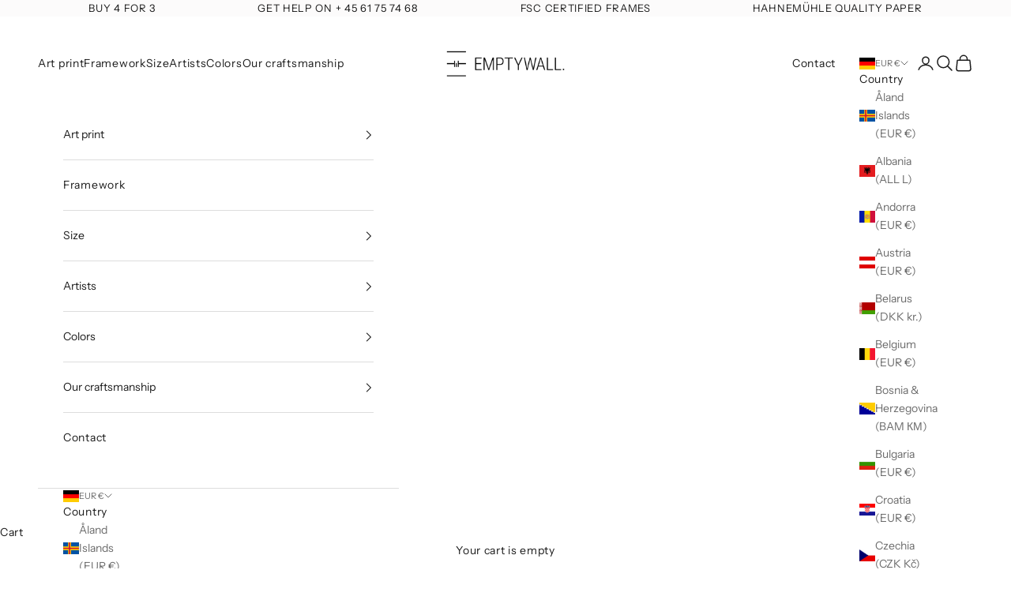

--- FILE ---
content_type: text/html; charset=utf-8
request_url: https://dk.emptywall.store/en-en/products/copy-of-breath-no-02-erico-aiura
body_size: 41836
content:
<!doctype html>

<html class="no-js" lang="en" dir="ltr">
  <head>
	<!-- Added by AVADA SEO Suite -->
	

	<!-- /Added by AVADA SEO Suite -->
<meta name="google-site-verification" content="lpH56xdk1hyqlgetriy13YU-fyZNP2O8ujSNXURszwc" />
   <!-- Google Tag Manager -->
<script async crossorigin fetchpriority="high" src="/cdn/shopifycloud/importmap-polyfill/es-modules-shim.2.4.0.js"></script>
<script>(function(w,d,s,l,i){w[l]=w[l]||[];w[l].push({'gtm.start':
new Date().getTime(),event:'gtm.js'});var f=d.getElementsByTagName(s)[0],
j=d.createElement(s),dl=l!='dataLayer'?'&l='+l:'';j.async=true;j.src=
'https://www.googletagmanager.com/gtm.js?id='+i+dl;f.parentNode.insertBefore(j,f);
})(window,document,'script','dataLayer','GTM-593G6G62');</script>
<!-- End Google Tag Manager -->


<script>  

  
  (function() {
      class Ultimate_Shopify_DataLayer {
        constructor() {
          window.dataLayer = window.dataLayer || []; 
          
          // use prefix of events name
          this.eventPrefix = '';

          // keep the value false to get non-formatted product id
          this.formattedItemId = true; 

          // add to wishlist selectors
          this.addToWishListSelectors = {
            'addWishListIcon': '',
            'gridItemSelector': '',
            'productLinkSelector': 'a[href*="/products/"]'
          }

          // quick view selectors
          this.quickViewSelector = {
            'quickViewElement': '',
            'gridItemSelector': '',
            'productLinkSelector': 'a[href*="/products/"]'
          }

          // mini cart button selector
          this.miniCartButton = [
            'a[href="/cart"]', 
          ];
          this.miniCartAppersOn = 'click';


          // begin checkout buttons/links selectors
          this.beginCheckoutButtons = [
            'button[name="checkout"]',
            'a[href="/checkout"]',
            '.additional-checkout-buttons',
          ];

          // direct checkout button selector
          this.shopifyDirectCheckoutButton = [
            '.shopify-payment-button'
          ]

          // keep the value true if Add to Cart redirect to cart page
          this.isAddToCartRedirect = false;
          
          // keep the value false if cart items increment/decrement/remove refresh page 
          this.isAjaxCartIncrementDecrement = true;
          

          // Caution: Do not modify anything below this line, as it may result in it not functioning correctly.
          this.cart = {"note":null,"attributes":{},"original_total_price":0,"total_price":0,"total_discount":0,"total_weight":0.0,"item_count":0,"items":[],"requires_shipping":false,"currency":"EUR","items_subtotal_price":0,"cart_level_discount_applications":[],"checkout_charge_amount":0}
          this.countryCode = "DK";
          this.collectData();  
        }

        updateCart() {
          fetch("/cart.js")
          .then((response) => response.json())
          .then((data) => {
            this.cart = data;
          });
        }

       debounce(delay) {         
          let timeoutId;
          return function(func) {
            console.log('on-clean', timeoutId);
            const context = this;
            const args = arguments;
            
            clearTimeout(timeoutId);
            
            timeoutId = setTimeout(function() {
              func.apply(context, args);
            }, delay);

            console.log('new set', timeoutId);
          };
        }

        collectData() { 
            this.customerData();
            this.ajaxRequestData();
            this.searchPageData();
            this.miniCartData();
            this.beginCheckoutData();
  
            
  
            
              this.productSinglePage();
            
  
            
            
            this.addToWishListData();
            this.quickViewData();
            this.formData();
            this.phoneClickData();
            this.emailClickData();
        }        

        //logged in customer data 
        customerData() {
            const currentUser = {};
            

            window.dataLayer = window.dataLayer || [];
            dataLayer.push({
              customer: currentUser
            })
        }

        // add_to_cart, remove_from_cart, search
        ajaxRequestData() {
          const self = this;
          
          // handle non-ajax add to cart
          if(this.isAddToCartRedirect) {
            document.addEventListener('submit', function(event) {
              const addToCartForm = event.target.closest('form[action="/cart/add"]');
              if(addToCartForm) {
                event.preventDefault();
                
                const formData = new FormData(addToCartForm);
            
                fetch(window.Shopify.routes.root + 'cart/add.js', {
                  method: 'POST',
                  body: formData
                })
                .then(response => {
                    window.location.href = "/en-en/cart";
                })
                .catch((error) => {
                  console.error('Error:', error);
                });
              }
            });
          }
          
          // fetch
          let originalFetch = window.fetch;
          let debounce = this.debounce(800);
          
          window.fetch = function () {
            return originalFetch.apply(this, arguments).then((response) => {
              if (response.ok) {
                let cloneResponse = response.clone();
                let requestURL = arguments[0];
                
                if(/.*\/search\/?.*\?.*q=.+/.test(requestURL)) {   
                  const queryString = requestURL.split('?')[1];
                  const urlParams = new URLSearchParams(queryString);
                  const search_term = urlParams.get("q");

                  debounce(function() {
                   dataLayer.push({
                     event: 'search', 
                     search_term
                   })
                  });
                }
                else if (requestURL.includes("/cart/add")) {
                  cloneResponse.text().then((text) => {
                    let item = JSON.parse(text);
                    self.singleCartItemDataLayer('add_to_cart', item);
                    self.updateCart();
                  });
                }else if(requestURL.includes("/cart/change")) {
                  
                   cloneResponse.text().then((text) => {
                     
                    let newCart = JSON.parse(text);
                    let newCartItems = newCart.items;
                    let oldCartItems = self.cart.items;

                    for(let i = 0; i < oldCartItems.length; i++) {
                      let item = oldCartItems[i];
                      let newItem = newCartItems.find(newItems => newItems.id === item.id);


                      if(newItem) {

                        if(newItem.quantity > item.quantity) {
                          // cart item increment
                          let quantity = (newItem.quantity - item.quantity);
                          let updatedItem = {...item, quantity}
                          self.singleCartItemDataLayer('add_to_cart', updatedItem);
                          self.updateCart(); 

                        }else if(newItem.quantity < item.quantity) {
                          // cart item decrement
                          let quantity = (item.quantity - newItem.quantity);
                          let updatedItem = {...item, quantity}
                          self.singleCartItemDataLayer('remove_from_cart', updatedItem);
                          self.updateCart(); 
                        }
                        

                      }else {
                        self.singleCartItemDataLayer('remove_from_cart', item);
                        self.updateCart(); 
                      }
                    }
                     
                  });
                }
              }
              return response;
            });
          }
          // end fetch 


          //xhr
          var origXMLHttpRequest = XMLHttpRequest;
          XMLHttpRequest = function() {
            var requestURL;
    
            var xhr = new origXMLHttpRequest();
            var origOpen = xhr.open;
            var origSend = xhr.send;
            
    
    
            // Override the `open` function.
            xhr.open = function(method, url) {
                requestURL = url;
                return origOpen.apply(this, arguments);
            };
    
    
            xhr.send = function() {
    
                // Only proceed if the request URL matches what we're looking for.
                if (requestURL.includes("/cart/add") || requestURL.includes("/cart/change") || /.*\/search\/?.*\?.*q=.+/.test(requestURL)) {
        
                    xhr.addEventListener('load', function() {
                        if (xhr.readyState === 4) {
                            if (xhr.status >= 200 && xhr.status < 400) { 

                              if(/.*\/search\/?.*\?.*q=.+/.test(requestURL)) {
                                const queryString = requestURL.split('?')[1];
                                const urlParams = new URLSearchParams(queryString);
                                const search_term = urlParams.get("q");

                                debounce(function() {
                                  dataLayer.push({
                                    event: 'search', 
                                    search_term
                                  })
                                });
                              }

                              else if(requestURL.includes("/cart/add")) {
                                 
                                   const item = JSON.parse(xhr.responseText);
                                   self.singleCartItemDataLayer('add_to_cart', item);
                                   self.updateCart();
                                 
                               }else if(requestURL.includes("/cart/change")) {
                                 
                                  const newCart = JSON.parse(xhr.responseText);
                                  const newCartItems = newCart.items;
                                  let oldCartItems = self.cart.items;
              
                                  for(let i = 0; i < oldCartItems.length; i++) {
                                    let item = oldCartItems[i];
                                    let newItem = newCartItems.find(newItems => newItems.id === item.id);
              
              
                                    if(newItem) {
                                      if(newItem.quantity > item.quantity) {
                                        // cart item increment
                                        let quantity = (newItem.quantity - item.quantity);
                                        let updatedItem = {...item, quantity}
                                        self.singleCartItemDataLayer('add_to_cart', updatedItem);
                                        self.updateCart(); 
              
                                      }else if(newItem.quantity < item.quantity) {
                                        // cart item decrement
                                        let quantity = (item.quantity - newItem.quantity);
                                        let updatedItem = {...item, quantity}
                                        self.singleCartItemDataLayer('remove_from_cart', updatedItem);
                                        self.updateCart(); 
                                      }
                                      
              
                                    }else {
                                      self.singleCartItemDataLayer('remove_from_cart', item);
                                      self.updateCart(); 
                                    }
                                  }
                               }          
                            }
                        }
                    });
                }
    
                return origSend.apply(this, arguments);
            };
    
            return xhr;
          }; 
          //end xhr
        }

        // search event from search page
        searchPageData() {
          let pageUrl = window.location.href;
          if(/.*\/search\/?.*\?q=.+/.test(pageUrl)) {   
            const queryString = pageUrl.split('?')[1];
            const urlParams = new URLSearchParams(queryString);
            const search_term = urlParams.get("q");

            if (performance.navigation.type === 0) {
              dataLayer.push({
                 event: 'search', 
                 search_term
              });
            }
          }
        }

        // view_cart
        miniCartData() {
          if(this.miniCartButton.length) {
            let self = this;
            if(this.miniCartAppersOn === 'hover') {
              this.miniCartAppersOn = 'mouseenter';
            }
            this.miniCartButton.forEach((selector) => {
            let miniCartButton = document.querySelector(selector);

              if(miniCartButton) {
                miniCartButton.addEventListener(self.miniCartAppersOn, () => {
                  self.cartItemsDataLayer('view_cart', self.cart);
                });
              }
            });
          }
        }

        // begin_checkout
        beginCheckoutData() {
          let self = this;
          document.addEventListener('click', () => {
            let targetElement = event.target.closest(self.beginCheckoutButtons.join(', '));
            if(targetElement) {
              self.cartItemsDataLayer('begin_checkout', self.cart);
            }
          });
        }

        // view_cart, add_to_cart, remove_from_cart
        viewCartPageData() {
          
          this.cartItemsDataLayer('view_cart', this.cart);

          //if cart quantity chagne reload page 
          if(!this.isAjaxCartIncrementDecrement) {
            const self = this;
            document.addEventListener('pointerdown', (event) => {
              const target = event.target.closest('a[href*="/cart/change?"]');
              if(target) {
                const linkUrl = target.getAttribute('href');
                const queryString = linkUrl.split("?")[1];
                const urlParams = new URLSearchParams(queryString);
                const newQuantity = urlParams.get("quantity");
                const line = urlParams.get("line");
                const cart_id = urlParams.get("id");
        
                
                if(newQuantity && (line || cart_id)) {
                  let item = line ? {...self.cart.items[line - 1]} : self.cart.items.find(item => item.key === cart_id);
        
                  let event = 'add_to_cart';
                  if(newQuantity < item.quantity) {
                    event = 'remove_from_cart';
                  }
        
                  let quantity = Math.abs(newQuantity - item.quantity);
                  item['quantity'] = quantity;
        
                  self.singleCartItemDataLayer(event, item);
                }
              }
            });
          }
        }

        productSinglePage() {
        
          const item = {
              product_id: 6902647128216,
              variant_id: 40512673808536,
              product_title: "Harmony No. 02 - Eriko Aiura",
              vendor: "EMPTY WALL",
              line_level_total_discount: 0,
              vendor: "EMPTY WALL",
              sku: null,
              product_type: "Posts",
              item_list_id: 272385114264,
              item_list_name: "30x40 cm",
              
                variant_title: "30x40 cm",
              
              final_price: 3895,
              quantity: 1
          };
          
          const variants = [{"id":40512673808536,"title":"30x40 cm","option1":"30x40 cm","option2":null,"option3":null,"sku":"00530-30X40","requires_shipping":true,"taxable":true,"featured_image":null,"available":true,"name":"Harmony No. 02 - Eriko Aiura - 30x40 cm","public_title":"30x40 cm","options":["30x40 cm"],"price":3895,"weight":100,"compare_at_price":null,"inventory_management":"shopify","barcode":"05740010110645","requires_selling_plan":false,"selling_plan_allocations":[]},{"id":40512673841304,"title":"A3","option1":"A3","option2":null,"option3":null,"sku":"00530-A3","requires_shipping":true,"taxable":true,"featured_image":null,"available":true,"name":"Harmony No. 02 - Eriko Aiura - A3","public_title":"A3","options":["A3"],"price":3895,"weight":100,"compare_at_price":null,"inventory_management":"shopify","barcode":"05740010110652","requires_selling_plan":false,"selling_plan_allocations":[]},{"id":40512673874072,"title":"A2","option1":"A2","option2":null,"option3":null,"sku":"00530-A2","requires_shipping":true,"taxable":true,"featured_image":null,"available":true,"name":"Harmony No. 02 - Eriko Aiura - A2","public_title":"A2","options":["A2"],"price":4795,"weight":100,"compare_at_price":null,"inventory_management":"shopify","barcode":"05740010110669","requires_selling_plan":false,"selling_plan_allocations":[]},{"id":40512673906840,"title":"50x70 cm","option1":"50x70 cm","option2":null,"option3":null,"sku":"00530-50X70","requires_shipping":true,"taxable":true,"featured_image":null,"available":true,"name":"Harmony No. 02 - Eriko Aiura - 50x70 cm","public_title":"50x70 cm","options":["50x70 cm"],"price":6295,"weight":100,"compare_at_price":null,"inventory_management":"shopify","barcode":"05740010110676","requires_selling_plan":false,"selling_plan_allocations":[]},{"id":40512673939608,"title":"70x100 cm","option1":"70x100 cm","option2":null,"option3":null,"sku":"00530-70X100","requires_shipping":true,"taxable":true,"featured_image":null,"available":true,"name":"Harmony No. 02 - Eriko Aiura - 70x100 cm","public_title":"70x100 cm","options":["70x100 cm"],"price":9095,"weight":100,"compare_at_price":null,"inventory_management":"shopify","barcode":"05740010110683","requires_selling_plan":false,"selling_plan_allocations":[]}]
          this.singleCartItemDataLayer('view_item', item);

          if(this.shopifyDirectCheckoutButton.length) {
              let self = this;
              document.addEventListener('pointerdown', (event) => {
                  
                
                let target = event.target;
                let checkoutButton = event.target.closest(this.shopifyDirectCheckoutButton.join(', '));

                if(checkoutButton && (variants || self.quickViewVariants)) {

                    let checkoutForm = checkoutButton.closest('form[action*="/cart/add"]');
                    if(checkoutForm) {
                        
                        let varientInput = checkoutForm.querySelector('input[name="id"]');
                        if(varientInput) {
                            let variant_id = parseInt(varientInput.value);
                          
                            let quantity = 1;
                            let quantitySelector = checkoutForm.getAttribute('id');
                            if(quantitySelector) {
                              let quentityInput = document.querySelector('input[name="quantity"][form="'+quantitySelector+'"]');
                              if(quentityInput) {
                                  quantity = +quentityInput.value;
                              }
                            }
                          
                            if(variant_id) {
                                let variant = variants.find(item => item.id === +variant_id);
                                if(variant && item) {
                                    variant_id
                                    item['variant_id'] = variant_id;
                                    item['variant_title'] = variant.title;
                                    item['final_price'] = variant.price;
                                    item['quantity'] = quantity;
                                    
                                    self.singleCartItemDataLayer('add_to_cart', item);
                                    self.singleCartItemDataLayer('begin_checkout', item);
                                }else if(self.quickViewedItem) {                                  
                                  let variant = self.quickViewVariants.find(item => item.id === +variant_id);
                                  if(variant) {
                                    self.quickViewedItem['variant_id'] = variant_id;
                                    self.quickViewedItem['variant_title'] = variant.title;
                                    self.quickViewedItem['final_price'] = parseFloat(variant.price) * 100;
                                    self.quickViewedItem['quantity'] = quantity;
                                    
                                    self.singleCartItemDataLayer('add_to_cart', self.quickViewedItem);
                                    self.singleCartItemDataLayer('begin_checkout', self.quickViewedItem);
                                    
                                  }
                                }
                            }
                        }
                    }

                }
              }); 
          }
          
          
        }

        collectionsPageData() {
          var ecommerce = {
            'items': [
              
              ]
          };

          ecommerce['item_list_id'] = null
          ecommerce['item_list_name'] = null

          this.cartItemsDataLayer('view_item_list', ecommerce);
        }
        
        
        // add to wishlist
        addToWishListData() {
          if(this.addToWishListSelectors && this.addToWishListSelectors.addWishListIcon) {
            const self = this;
            document.addEventListener('pointerdown', (event) => {
              let target = event.target;
              
              if(target.closest(self.addToWishListSelectors.addWishListIcon)) {
                let pageULR = window.location.href.replace(/\?.+/, '');
                let requestURL = undefined;
          
                if(/\/products\/[^/]+$/.test(pageULR)) {
                  requestURL = pageULR;
                } else if(self.addToWishListSelectors.gridItemSelector && self.addToWishListSelectors.productLinkSelector) {
                  let itemElement = target.closest(self.addToWishListSelectors.gridItemSelector);
                  if(itemElement) {
                    let linkElement = itemElement.querySelector(self.addToWishListSelectors.productLinkSelector); 
                    if(linkElement) {
                      let link = linkElement.getAttribute('href').replace(/\?.+/g, '');
                      if(link && /\/products\/[^/]+$/.test(link)) {
                        requestURL = link;
                      }
                    }
                  }
                }

                if(requestURL) {
                  fetch(requestURL + '.json')
                    .then(res => res.json())
                    .then(result => {
                      let data = result.product;                    
                      if(data) {
                        let dataLayerData = {
                        	product_id: data.id,
                            variant_id: data.variants[0].id,
                            product_title: data.title,
                        	quantity: 1,
                        	final_price: parseFloat(data.variants[0].price) * 100,
                        	total_discount: 0,
                        	product_type: data.product_type,
                        	vendor: data.vendor,
                        	variant_title: (data.variants[0].title !== 'Default Title') ? data.variants[0].title : undefined,
                        	sku: data.variants[0].sku,
                        }

                        self.singleCartItemDataLayer('add_to_wishlist', dataLayerData);
                      }
                    });
                }
              }
            });
          }
        }

        quickViewData() {
          if(this.quickViewSelector.quickViewElement && this.quickViewSelector.gridItemSelector && this.quickViewSelector.productLinkSelector) {
            const self = this;
            document.addEventListener('pointerdown', (event) => {
              let target = event.target;
              if(target.closest(self.quickViewSelector.quickViewElement)) {
                let requestURL = undefined;
                let itemElement = target.closest(this.quickViewSelector.gridItemSelector );
                
                if(itemElement) {
                  let linkElement = itemElement.querySelector(self.quickViewSelector.productLinkSelector); 
                  if(linkElement) {
                    let link = linkElement.getAttribute('href').replace(/\?.+/g, '');
                    if(link && /\/products\/[^/]+$/.test(link)) {
                      requestURL = link;
                    }
                  }
                }   
                
                if(requestURL) {
                    fetch(requestURL + '.json')
                      .then(res => res.json())
                      .then(result => {
                        let data = result.product;                    
                        if(data) {
                          let dataLayerData = {
                          	product_id: data.id,
                            variant_id: data.variants[0].id,
                            product_title: data.title,
                          	quantity: 1,
                          	final_price: parseFloat(data.variants[0].price) * 100,
                          	total_discount: 0,
                          	product_type: data.product_type,
                          	vendor: data.vendor,
                          	variant_title: (data.variants[0].title !== 'Default Title') ? data.variants[0].title : undefined,
                          	sku: data.variants[0].sku,
                          }
  
                          self.singleCartItemDataLayer('view_item', dataLayerData);
                          self.quickViewVariants = data.variants;
                          self.quickViewedItem = dataLayerData;
                        }
                      });
                  }
              }
            });

            
          }
        }

        // single item add in dataLyaer
        singleCartItemDataLayer(event, item) { 
          dataLayer.push({ "ecommerce": null });
          const dataLayerData = {
            "event": this.eventPrefix + event,
            "ecommerce": {
              "currency": this.cart.currency,
              "value": +(((item.final_price / 100) * item.quantity).toFixed(2)),
              "items": [{
                  "item_id": this.formattedItemId  ? `shopify_${this.countryCode}_${item.product_id}_${item.variant_id}` : item.product_id.toString(),
                  "variant_id": item.variant_id.toString(),
                  "item_name": item.product_title,
                  "quantity": item.quantity,
                  "price": +((item.final_price / 100).toFixed(2)),
                  "discount": item.total_discount ? +((item.total_discount / 100).toFixed(2)) : 0
              }]
            }
          }

          if(item.product_type) {
            dataLayerData.ecommerce['items'][0]['item_category'] = item.product_type;
          }

          if(item.vendor) {
            dataLayerData.ecommerce['items'][0]['item_brand'] = item.vendor;
          }

          if(item.variant_title && item.variant_title !== 'Default Title') {
            dataLayerData.ecommerce['items'][0]['item_variant'] = item.variant_title;
          }

          if(item.sku) {
            dataLayerData.ecommerce['items'][0]['sku'] = item.sku;
          }

          if(item.item_list_id) {
            dataLayerData.ecommerce['items'][0]['item_list_id'] = item.item_list_id;
          }
          
          if(item.item_list_name) {
            dataLayerData.ecommerce['items'][0]['item_list_name'] = item.item_list_name;
          }
          
          dataLayer.push(dataLayerData);
        };

        // multiple items add in dataLayer
        cartItemsDataLayer(event, cart) {
          dataLayer.push({ 'ecommerce': null });
          const dataLayerData = {
            "event": this.eventPrefix + event,
            'ecommerce': {
               'currency': this.cart.currency,
               'items': cart.items.map((item, index) => {
                 const itemDataLayerData = {
                    'index': index,
                    'item_id': this.formattedItemId  ? `shopify_${this.countryCode}_${item.product_id}_${item.variant_id}` : item.product_id.toString(),
                    'variant_id': item.variant_id.toString(),
                    'item_name': item.product_title,
                    'quantity': item.quantity,
                    'price': +((item.final_price / 100).toFixed(2)),
                    'discount': item.total_discount ? +((item.total_discount / 100).toFixed(2)) : 0 
                }

                if(item.product_type) {
                  itemDataLayerData['item_category'] = item.product_type;
                }
                
                 if(item.vendor) {
                  itemDataLayerData['item_brand'] = item.vendor;
                }

                                 
                if(item.variant_title && item.variant_title !== 'Default Title') {
                  itemDataLayerData['item_variant'] = item.variant_title;
                }
              
                if(item.sku) {
                  itemDataLayerData['sku'] = item.sku;
                }

                if(item.item_list_name) {
                  itemDataLayerData['item_list_name'] = item.item_list_name;
                }

                if(item.item_list_id) {
                  itemDataLayerData['item_list_id'] = item.item_list_id;
                }

                return itemDataLayerData;
              })
            }
          }

          if(cart.total_price) {
            dataLayerData['ecommerce']['value'] = +((cart.total_price / 100).toFixed(2))
          }
          
          if(cart.item_list_id) {
            dataLayerData['ecommerce']['item_list_id'] = cart.item_list_id;
          }
          
          if(cart.item_list_name) {
            dataLayerData['ecommerce']['item_list_name'] = cart.item_list_name;
          }
          
          dataLayer.push(dataLayerData);
        }

        
        // contact form submit & newsletters signup
        formData() {
          const self = this;
          document.addEventListener('submit', function(event) {

            let targetForm = event.target.closest('form[action^="/contact"]');


            if(targetForm) {
              const formData = {
                form_location: window.location.href,
                form_id: targetForm.getAttribute('id'),
                form_classes: targetForm.getAttribute('class')
              };
                            
              let formType = targetForm.querySelector('input[name="form_type"]');
              let inputs = targetForm.querySelectorAll("input:not([type=hidden]):not([type=submit]), textarea, select");
              
              inputs.forEach(function(input) {
                var inputName = input.name;
                var inputValue = input.value;
                
                if (inputName && inputValue) {
                  var matches = inputName.match(/\[(.*?)\]/);
                  if (matches && matches.length > 1) {
                     var fieldName = matches[1];
                     formData[fieldName] = input.value;
                  }
                }
              });
              
              if(formType && formType.value === 'customer') {
                dataLayer.push({ event: self.eventPrefix + 'newsletter_signup', ...formData});
              } else if(formType && formType.value === 'contact') {
                dataLayer.push({ event: self.eventPrefix + 'contact_form_submit', ...formData});
              }
            }
          });

        }

        // phone_number_click event
        phoneClickData() {
          const self = this; 
          document.addEventListener('click', function(event) {
            let target = event.target.closest('a[href^="tel:"]');
            if(target) {
              let phone_number = target.getAttribute('href').replace('tel:', '');
              dataLayer.push({
                event: self.eventPrefix + 'phone_number_click',
                page_location: window.location.href,
                link_classes: target.getAttribute('class'),
                link_id: target.getAttribute('id'),
                phone_number
              })
            }
          });
        }
  
        // email_click event
        emailClickData() {
          const self = this; 
          document.addEventListener('click', function(event) {
            let target = event.target.closest('a[href^="mailto:"]');
            if(target) {
              let email_address = target.getAttribute('href').replace('mailto:', '');
              dataLayer.push({
                event: self.eventPrefix + 'email_click',
                page_location: window.location.href,
                link_classes: target.getAttribute('class'),
                link_id: target.getAttribute('id'),
                email_address
              })
            }
          });
        }
      } 
      // end Ultimate_Shopify_DataLayer

      document.addEventListener('DOMContentLoaded', function() {
        try{
          new Ultimate_Shopify_DataLayer();
        }catch(error) {
          console.log(error);
        }
      });
    
  })();
</script>    
    
    <meta charset="utf-8">
    <meta name="viewport" content="width=device-width, initial-scale=1.0, height=device-height, minimum-scale=1.0, maximum-scale=5.0">

    <title>Harmony No. 02 - Eriko Aiura</title><meta name="description" content="This art print is made on FSC certified Hahnemühle 210 gr. gallery paper. As far as possible, our packaging is made from recycled materials. Your art prints are sent in a protective tube made of 100% recycled cardboard. Dimensions fit standard frames. Free framing when you buy a frame of the same size."><link rel="canonical" href="https://dk.emptywall.store/en-en/products/copy-of-breath-no-02-erico-aiura"><link rel="shortcut icon" href="//dk.emptywall.store/cdn/shop/files/Frame_4.png?v=1698836599&width=96">
      <link rel="apple-touch-icon" href="//dk.emptywall.store/cdn/shop/files/Frame_4.png?v=1698836599&width=180"><link rel="preconnect" href="https://fonts.shopifycdn.com" crossorigin>
    <link rel="dns-prefetch" href="https://productreviews.shopifycdn.com"><link rel="preload" href="//dk.emptywall.store/cdn/fonts/lato/lato_n4.c3b93d431f0091c8be23185e15c9d1fee1e971c5.woff2" as="font" type="font/woff2" crossorigin><link rel="preload" href="//dk.emptywall.store/cdn/fonts/instrument_sans/instrumentsans_n4.db86542ae5e1596dbdb28c279ae6c2086c4c5bfa.woff2" as="font" type="font/woff2" crossorigin><meta property="og:type" content="product">
  <meta property="og:title" content="Harmony No. 02 - Eriko Aiura">
  <meta property="product:price:amount" content="38,95">
  <meta property="product:price:currency" content="EUR"><meta property="og:image" content="http://dk.emptywall.store/cdn/shop/products/EMPTY_WALL_poster_Eriko_Aiura_Harmony_02_8ff713d6-5cc0-4685-acfa-b2fdb734435a.jpg?v=1723641274&width=2048">
  <meta property="og:image:secure_url" content="https://dk.emptywall.store/cdn/shop/products/EMPTY_WALL_poster_Eriko_Aiura_Harmony_02_8ff713d6-5cc0-4685-acfa-b2fdb734435a.jpg?v=1723641274&width=2048">
  <meta property="og:image:width" content="1400">
  <meta property="og:image:height" content="1400"><meta property="og:description" content="This art print is made on FSC certified Hahnemühle 210 gr. gallery paper. As far as possible, our packaging is made from recycled materials. Your art prints are sent in a protective tube made of 100% recycled cardboard. Dimensions fit standard frames. Free framing when you buy a frame of the same size."><meta property="og:url" content="https://dk.emptywall.store/en-en/products/copy-of-breath-no-02-erico-aiura">
<meta property="og:site_name" content="DK EMPTY WALL"><meta name="twitter:card" content="summary"><meta name="twitter:title" content="Harmony No. 02 - Eriko Aiura">
  <meta name="twitter:description" content="



 This art print is made on FSC certified Hahnemühle 210 gr. gallery paper.

 As far as possible, our packaging is made from recycled materials. Your art prints are sent in a protective tube made of 100% recycled cardboard.

 Dimensions fit standard frames.


 Free framing when you buy a frame of the same size.

"><meta name="twitter:image" content="https://dk.emptywall.store/cdn/shop/products/EMPTY_WALL_poster_Eriko_Aiura_Harmony_02_8ff713d6-5cc0-4685-acfa-b2fdb734435a.jpg?crop=center&height=1200&v=1723641274&width=1200">
  <meta name="twitter:image:alt" content="">
  <script type="application/ld+json">
  {
    "@context": "https://schema.org",
    "@type": "Product",
    "productID": 6902647128216,
    "offers": [{
          "@type": "Offer",
          "name": "30x40 cm",
          "availability":"https://schema.org/InStock",
          "price": 38.95,
          "priceCurrency": "EUR",
          "priceValidUntil": "2026-01-26","sku": "00530-30X40","gtin": "05740010110645","hasMerchantReturnPolicy": {
              "merchantReturnLink": "https:\/\/dk.emptywall.store\/en-en\/policies\/refund-policy"
            },"shippingDetails": {
              "shippingSettingsLink": "https:\/\/dk.emptywall.store\/en-en\/policies\/shipping-policy"
            },"url": "https://dk.emptywall.store/en-en/products/copy-of-breath-no-02-erico-aiura?variant=40512673808536"
        },
{
          "@type": "Offer",
          "name": "A3",
          "availability":"https://schema.org/InStock",
          "price": 38.95,
          "priceCurrency": "EUR",
          "priceValidUntil": "2026-01-26","sku": "00530-A3","gtin": "05740010110652","hasMerchantReturnPolicy": {
              "merchantReturnLink": "https:\/\/dk.emptywall.store\/en-en\/policies\/refund-policy"
            },"shippingDetails": {
              "shippingSettingsLink": "https:\/\/dk.emptywall.store\/en-en\/policies\/shipping-policy"
            },"url": "https://dk.emptywall.store/en-en/products/copy-of-breath-no-02-erico-aiura?variant=40512673841304"
        },
{
          "@type": "Offer",
          "name": "A2",
          "availability":"https://schema.org/InStock",
          "price": 47.95,
          "priceCurrency": "EUR",
          "priceValidUntil": "2026-01-26","sku": "00530-A2","gtin": "05740010110669","hasMerchantReturnPolicy": {
              "merchantReturnLink": "https:\/\/dk.emptywall.store\/en-en\/policies\/refund-policy"
            },"shippingDetails": {
              "shippingSettingsLink": "https:\/\/dk.emptywall.store\/en-en\/policies\/shipping-policy"
            },"url": "https://dk.emptywall.store/en-en/products/copy-of-breath-no-02-erico-aiura?variant=40512673874072"
        },
{
          "@type": "Offer",
          "name": "50x70 cm",
          "availability":"https://schema.org/InStock",
          "price": 62.95,
          "priceCurrency": "EUR",
          "priceValidUntil": "2026-01-26","sku": "00530-50X70","gtin": "05740010110676","hasMerchantReturnPolicy": {
              "merchantReturnLink": "https:\/\/dk.emptywall.store\/en-en\/policies\/refund-policy"
            },"shippingDetails": {
              "shippingSettingsLink": "https:\/\/dk.emptywall.store\/en-en\/policies\/shipping-policy"
            },"url": "https://dk.emptywall.store/en-en/products/copy-of-breath-no-02-erico-aiura?variant=40512673906840"
        },
{
          "@type": "Offer",
          "name": "70x100 cm",
          "availability":"https://schema.org/InStock",
          "price": 90.95,
          "priceCurrency": "EUR",
          "priceValidUntil": "2026-01-26","sku": "00530-70X100","gtin": "05740010110683","hasMerchantReturnPolicy": {
              "merchantReturnLink": "https:\/\/dk.emptywall.store\/en-en\/policies\/refund-policy"
            },"shippingDetails": {
              "shippingSettingsLink": "https:\/\/dk.emptywall.store\/en-en\/policies\/shipping-policy"
            },"url": "https://dk.emptywall.store/en-en/products/copy-of-breath-no-02-erico-aiura?variant=40512673939608"
        }
],"brand": {
      "@type": "Brand",
      "name": "EMPTY WALL"
    },
    "name": "Harmony No. 02 - Eriko Aiura",
    "description": "\n\n\n\n This art print is made on FSC certified Hahnemühle 210 gr. gallery paper.\n\n As far as possible, our packaging is made from recycled materials. Your art prints are sent in a protective tube made of 100% recycled cardboard.\n\n Dimensions fit standard frames.\n\n\n Free framing when you buy a frame of the same size.\n\n",
    "category": "Posts",
    "url": "https://dk.emptywall.store/en-en/products/copy-of-breath-no-02-erico-aiura",
    "sku": "00530-30X40","gtin": "05740010110645","weight": {
      "@type": "QuantitativeValue",
      "unitCode": "kg",
      "value": 0.1
      },"image": {
      "@type": "ImageObject",
      "url": "https://dk.emptywall.store/cdn/shop/products/EMPTY_WALL_poster_Eriko_Aiura_Harmony_02_8ff713d6-5cc0-4685-acfa-b2fdb734435a.jpg?v=1723641274&width=1024",
      "image": "https://dk.emptywall.store/cdn/shop/products/EMPTY_WALL_poster_Eriko_Aiura_Harmony_02_8ff713d6-5cc0-4685-acfa-b2fdb734435a.jpg?v=1723641274&width=1024",
      "name": "",
      "width": "1024",
      "height": "1024"
    }
  }
  </script>



  <script type="application/ld+json">
  {
    "@context": "https://schema.org",
    "@type": "BreadcrumbList",
  "itemListElement": [{
      "@type": "ListItem",
      "position": 1,
      "name": "Home",
      "item": "https://dk.emptywall.store"
    },{
          "@type": "ListItem",
          "position": 2,
          "name": "Harmony No. 02 - Eriko Aiura",
          "item": "https://dk.emptywall.store/en-en/products/copy-of-breath-no-02-erico-aiura"
        }]
  }
  </script>

<style>/* Typography (heading) */
  @font-face {
  font-family: Lato;
  font-weight: 400;
  font-style: normal;
  font-display: fallback;
  src: url("//dk.emptywall.store/cdn/fonts/lato/lato_n4.c3b93d431f0091c8be23185e15c9d1fee1e971c5.woff2") format("woff2"),
       url("//dk.emptywall.store/cdn/fonts/lato/lato_n4.d5c00c781efb195594fd2fd4ad04f7882949e327.woff") format("woff");
}

@font-face {
  font-family: Lato;
  font-weight: 400;
  font-style: italic;
  font-display: fallback;
  src: url("//dk.emptywall.store/cdn/fonts/lato/lato_i4.09c847adc47c2fefc3368f2e241a3712168bc4b6.woff2") format("woff2"),
       url("//dk.emptywall.store/cdn/fonts/lato/lato_i4.3c7d9eb6c1b0a2bf62d892c3ee4582b016d0f30c.woff") format("woff");
}

/* Typography (body) */
  @font-face {
  font-family: "Instrument Sans";
  font-weight: 400;
  font-style: normal;
  font-display: fallback;
  src: url("//dk.emptywall.store/cdn/fonts/instrument_sans/instrumentsans_n4.db86542ae5e1596dbdb28c279ae6c2086c4c5bfa.woff2") format("woff2"),
       url("//dk.emptywall.store/cdn/fonts/instrument_sans/instrumentsans_n4.510f1b081e58d08c30978f465518799851ef6d8b.woff") format("woff");
}

@font-face {
  font-family: "Instrument Sans";
  font-weight: 400;
  font-style: italic;
  font-display: fallback;
  src: url("//dk.emptywall.store/cdn/fonts/instrument_sans/instrumentsans_i4.028d3c3cd8d085648c808ceb20cd2fd1eb3560e5.woff2") format("woff2"),
       url("//dk.emptywall.store/cdn/fonts/instrument_sans/instrumentsans_i4.7e90d82df8dee29a99237cd19cc529d2206706a2.woff") format("woff");
}

@font-face {
  font-family: "Instrument Sans";
  font-weight: 700;
  font-style: normal;
  font-display: fallback;
  src: url("//dk.emptywall.store/cdn/fonts/instrument_sans/instrumentsans_n7.e4ad9032e203f9a0977786c356573ced65a7419a.woff2") format("woff2"),
       url("//dk.emptywall.store/cdn/fonts/instrument_sans/instrumentsans_n7.b9e40f166fb7639074ba34738101a9d2990bb41a.woff") format("woff");
}

@font-face {
  font-family: "Instrument Sans";
  font-weight: 700;
  font-style: italic;
  font-display: fallback;
  src: url("//dk.emptywall.store/cdn/fonts/instrument_sans/instrumentsans_i7.d6063bb5d8f9cbf96eace9e8801697c54f363c6a.woff2") format("woff2"),
       url("//dk.emptywall.store/cdn/fonts/instrument_sans/instrumentsans_i7.ce33afe63f8198a3ac4261b826b560103542cd36.woff") format("woff");
}

:root {
    /* Container */
    --container-max-width: 100%;
    --container-xxs-max-width: 27.5rem; /* 440px */
    --container-xs-max-width: 42.5rem; /* 680px */
    --container-sm-max-width: 61.25rem; /* 980px */
    --container-md-max-width: 71.875rem; /* 1150px */
    --container-lg-max-width: 78.75rem; /* 1260px */
    --container-xl-max-width: 85rem; /* 1360px */
    --container-gutter: 1.25rem;

    --section-with-border-vertical-spacing: 2rem;
    --section-with-border-vertical-spacing-tight:2rem;
    --section-without-border-vertical-spacing:2.5rem;
    --section-without-border-vertical-spacing-tight:2rem;

    --section-stack-gap:2.25rem;
    --section-stack-gap-tight: 2.25rem;

    /* Form settings */
    --form-gap: 1.25rem; /* Gap between fieldset and submit button */
    --fieldset-gap: 1rem; /* Gap between each form input within a fieldset */
    --form-control-gap: 0.625rem; /* Gap between input and label (ignored for floating label) */
    --checkbox-control-gap: 0.75rem; /* Horizontal gap between checkbox and its associated label */
    --input-padding-block: 0.65rem; /* Vertical padding for input, textarea and native select */
    --input-padding-inline: 0.8rem; /* Horizontal padding for input, textarea and native select */
    --checkbox-size: 0.875rem; /* Size (width and height) for checkbox */

    /* Other sizes */
    --sticky-area-height: calc(var(--announcement-bar-is-sticky, 0) * var(--announcement-bar-height, 0px) + var(--header-is-sticky, 0) * var(--header-height, 0px));

    /* RTL support */
    --transform-logical-flip: 1;
    --transform-origin-start: left;
    --transform-origin-end: right;

    /**
     * ---------------------------------------------------------------------
     * TYPOGRAPHY
     * ---------------------------------------------------------------------
     */

    /* Font properties */
    --heading-font-family: Lato, sans-serif;
    --heading-font-weight: 400;
    --heading-font-style: normal;
    --heading-text-transform: uppercase;
    --heading-letter-spacing: 0.18em;
    --text-font-family: "Instrument Sans", sans-serif;
    --text-font-weight: 400;
    --text-font-style: normal;
    --text-letter-spacing: 0.05em;
    --button-font: var(--text-font-style) var(--text-font-weight) var(--text-sm) / 1.65 var(--text-font-family);
    --button-text-transform: uppercase;
    --button-letter-spacing: 0.18em;

    /* Font sizes */--text-heading-size-factor: 1;
    --text-h1: max(0.6875rem, clamp(1.375rem, 1.146341463414634rem + 0.975609756097561vw, 2rem) * var(--text-heading-size-factor));
    --text-h2: max(0.6875rem, clamp(1.25rem, 1.0670731707317074rem + 0.7804878048780488vw, 1.75rem) * var(--text-heading-size-factor));
    --text-h3: max(0.6875rem, clamp(1.125rem, 1.0335365853658536rem + 0.3902439024390244vw, 1.375rem) * var(--text-heading-size-factor));
    --text-h4: max(0.6875rem, clamp(1rem, 0.9542682926829268rem + 0.1951219512195122vw, 1.125rem) * var(--text-heading-size-factor));
    --text-h5: calc(0.875rem * var(--text-heading-size-factor));
    --text-h6: calc(0.75rem * var(--text-heading-size-factor));

    --text-xs: 0.75rem;
    --text-sm: 0.8125rem;
    --text-base: 0.875rem;
    --text-lg: 1.0rem;
    --text-xl: 1.125rem;

    /**
     * ---------------------------------------------------------------------
     * COLORS
     * ---------------------------------------------------------------------
     */

    /* Color settings */--accent: 239 239 239;
    --text-primary: 28 28 28;
    --background-primary: 255 255 255;
    --background-secondary: 255 255 255;
    --border-color: 221 221 221;
    --page-overlay: 0 0 0 / 0.4;

    /* Button colors */
    --button-background-primary: 239 239 239;
    --button-text-primary: 0 0 0;

    /* Status colors */
    --success-background: 212 227 203;
    --success-text: 48 122 7;
    --warning-background: 253 241 224;
    --warning-text: 237 138 0;
    --error-background: 243 204 204;
    --error-text: 203 43 43;

    /* Product colors */
    --on-sale-text: 0 0 0;
    --on-sale-badge-background: 0 0 0;
    --on-sale-badge-text: 255 255 255;
    --sold-out-badge-background: 239 239 239;
    --sold-out-badge-text: 0 0 0 / 0.65;
    --custom-badge-background: 28 28 28;
    --custom-badge-text: 255 255 255;
    --star-color: 28 28 28;

    /* Header colors */--header-background: 255 255 255;
    --header-text: 28 28 28;
    --header-border-color: 221 221 221;

    /* Footer colors */--footer-background: 255 255 255;
    --footer-text: 28 28 28;
    --footer-border-color: 221 221 221;

    /* Modal colors */--modal-background: 255 255 255;
    --modal-text: 28 28 28;
    --modal-border-color: 221 221 221;

    /* Drawer colors (reuse the same as modal) */
    --drawer-background: 255 255 255;
    --drawer-text: 28 28 28;
    --drawer-border-color: 221 221 221;

    /* Popover background (uses the primary background) */
    --popover-background: 255 255 255;
    --popover-text: 28 28 28;
    --popover-border-color: 221 221 221;

    /* Rounded variables (used for border radius) */
    --rounded-full: 9999px;
    --button-border-radius: 0.875rem;
    --input-border-radius: 0.0rem;

    /* Box shadow */
    --shadow-sm: 0 2px 8px rgb(0 0 0 / 0.05);
    --shadow: 0 5px 15px rgb(0 0 0 / 0.05);
    --shadow-md: 0 5px 30px rgb(0 0 0 / 0.05);
    --shadow-block: px px px rgb(var(--text-primary) / 0.0);

    /**
     * ---------------------------------------------------------------------
     * OTHER
     * ---------------------------------------------------------------------
     */

    --checkmark-svg-url: url(//dk.emptywall.store/cdn/shop/t/10/assets/checkmark.svg?v=5085511394707007931709583331);
    --cursor-zoom-in-svg-url: url(//dk.emptywall.store/cdn/shop/t/10/assets/cursor-zoom-in.svg?v=112480252220988712521694774192);
  }

  [dir="rtl"]:root {
    /* RTL support */
    --transform-logical-flip: -1;
    --transform-origin-start: right;
    --transform-origin-end: left;
  }

  @media screen and (min-width: 700px) {
    :root {
      /* Typography (font size) */
      --text-xs: 0.75rem;
      --text-sm: 0.8125rem;
      --text-base: 0.875rem;
      --text-lg: 1.0rem;
      --text-xl: 1.25rem;

      /* Spacing settings */
      --container-gutter: 2rem;
    }
  }

  @media screen and (min-width: 1000px) {
    :root {
      /* Spacing settings */
      --container-gutter: 3rem;

      --section-with-border-vertical-spacing: 3rem;
      --section-with-border-vertical-spacing-tight: 3rem;
      --section-without-border-vertical-spacing: 3.5rem;
      --section-without-border-vertical-spacing-tight: 3rem;

      --section-stack-gap:2.25rem;
      --section-stack-gap-tight:2.25rem;
    }
  }
</style><script>
  document.documentElement.classList.replace('no-js', 'js');

  // This allows to expose several variables to the global scope, to be used in scripts
  window.themeVariables = {
    settings: {
      showPageTransition: false,
      pageType: "product",
      moneyFormat: "€{{amount_with_comma_separator}}",
      moneyWithCurrencyFormat: "€{{amount_with_comma_separator}} EUR",
      currencyCodeEnabled: true,
      cartType: "drawer"
    },

    strings: {
      addToCartButton: "Tilføj til kurv",
      soldOutButton: "Sold out",
      preOrderButton: "Pre-order",
      unavailableButton: "Unavailable",
      addedToCart: "Added to your cart!",
      closeGallery: "Close gallery",
      zoomGallery: "Zoom picture",
      errorGallery: "Image cannot be loaded",
      soldOutBadge: "Sold out",
      discountBadge: "Save @@",
      sku: "SKU:",
      shippingEstimatorNoResults: "Sorry, we do not ship to your address.",
      shippingEstimatorOneResult: "There is one shipping rate for your address:",
      shippingEstimatorMultipleResults: "There are several shipping rates for your address:",
      shippingEstimatorError: "One or more error occurred while retrieving shipping rates:",
      next: "Next",
      previous: "Previous"
    },

    mediaQueries: {
      'sm': 'screen and (min-width: 700px)',
      'md': 'screen and (min-width: 1000px)',
      'lg': 'screen and (min-width: 1150px)',
      'xl': 'screen and (min-width: 1400px)',
      '2xl': 'screen and (min-width: 1600px)',
      'sm-max': 'screen and (max-width: 699px)',
      'md-max': 'screen and (max-width: 999px)',
      'lg-max': 'screen and (max-width: 1149px)',
      'xl-max': 'screen and (max-width: 1399px)',
      '2xl-max': 'screen and (max-width: 1599px)',
      'motion-safe': '(prefers-reduced-motion: no-preference)',
      'motion-reduce': '(prefers-reduced-motion: reduce)',
      'supports-hover': 'screen and (pointer: fine)',
      'supports-touch': 'screen and (hover: none)'
    }
  };</script><script async src="//dk.emptywall.store/cdn/shop/t/10/assets/es-module-shims.min.js?v=41244696521020306371694774170"></script>

    <script type="importmap">{
        "imports": {
          "vendor": "//dk.emptywall.store/cdn/shop/t/10/assets/vendor.min.js?v=114730757745344854631694774170",
          "theme": "//dk.emptywall.store/cdn/shop/t/10/assets/theme.js?v=125715124330443362391709560066",
          "photoswipe": "//dk.emptywall.store/cdn/shop/t/10/assets/photoswipe.min.js?v=30761459775438637251694774170"
        }
      }
    </script>
    <script src="https://ajax.googleapis.com/ajax/libs/jquery/3.6.4/jquery.min.js"></script>

    <script type="module" src="//dk.emptywall.store/cdn/shop/t/10/assets/vendor.min.js?v=114730757745344854631694774170"></script>
    <script type="module" src="//dk.emptywall.store/cdn/shop/t/10/assets/theme.js?v=125715124330443362391709560066"></script>
    <script type="module" src="//dk.emptywall.store/cdn/shop/t/10/assets/owl.carousel.min.js?v=97891440811553454251694774170"></script>
    <script>window.performance && window.performance.mark && window.performance.mark('shopify.content_for_header.start');</script><meta name="facebook-domain-verification" content="t2vo66amly72j7v02in49oic4osj5y">
<meta name="facebook-domain-verification" content="h0rn4ikn9voi2h3f6qebd43jpenz7c">
<meta name="google-site-verification" content="lpH56xdk1hyqlgetriy13YU-fyZNP2O8ujSNXURszwc">
<meta id="shopify-digital-wallet" name="shopify-digital-wallet" content="/58074038424/digital_wallets/dialog">
<meta name="shopify-checkout-api-token" content="08e48688c7422b1abfd744bcd01d3900">
<link rel="alternate" hreflang="x-default" href="https://dk.emptywall.store/products/copy-of-breath-no-02-erico-aiura">
<link rel="alternate" hreflang="da" href="https://dk.emptywall.store/products/copy-of-breath-no-02-erico-aiura">
<link rel="alternate" hreflang="en-DE" href="https://dk.emptywall.store/en-en/products/copy-of-breath-no-02-erico-aiura">
<link rel="alternate" hreflang="en-AL" href="https://dk.emptywall.store/en-en/products/copy-of-breath-no-02-erico-aiura">
<link rel="alternate" hreflang="en-AD" href="https://dk.emptywall.store/en-en/products/copy-of-breath-no-02-erico-aiura">
<link rel="alternate" hreflang="en-BY" href="https://dk.emptywall.store/en-en/products/copy-of-breath-no-02-erico-aiura">
<link rel="alternate" hreflang="en-BE" href="https://dk.emptywall.store/en-en/products/copy-of-breath-no-02-erico-aiura">
<link rel="alternate" hreflang="en-BA" href="https://dk.emptywall.store/en-en/products/copy-of-breath-no-02-erico-aiura">
<link rel="alternate" hreflang="en-BG" href="https://dk.emptywall.store/en-en/products/copy-of-breath-no-02-erico-aiura">
<link rel="alternate" hreflang="en-EE" href="https://dk.emptywall.store/en-en/products/copy-of-breath-no-02-erico-aiura">
<link rel="alternate" hreflang="en-FI" href="https://dk.emptywall.store/en-en/products/copy-of-breath-no-02-erico-aiura">
<link rel="alternate" hreflang="en-FR" href="https://dk.emptywall.store/en-en/products/copy-of-breath-no-02-erico-aiura">
<link rel="alternate" hreflang="en-FO" href="https://dk.emptywall.store/en-en/products/copy-of-breath-no-02-erico-aiura">
<link rel="alternate" hreflang="en-GI" href="https://dk.emptywall.store/en-en/products/copy-of-breath-no-02-erico-aiura">
<link rel="alternate" hreflang="en-GR" href="https://dk.emptywall.store/en-en/products/copy-of-breath-no-02-erico-aiura">
<link rel="alternate" hreflang="en-GG" href="https://dk.emptywall.store/en-en/products/copy-of-breath-no-02-erico-aiura">
<link rel="alternate" hreflang="en-NL" href="https://dk.emptywall.store/en-en/products/copy-of-breath-no-02-erico-aiura">
<link rel="alternate" hreflang="en-IE" href="https://dk.emptywall.store/en-en/products/copy-of-breath-no-02-erico-aiura">
<link rel="alternate" hreflang="en-IS" href="https://dk.emptywall.store/en-en/products/copy-of-breath-no-02-erico-aiura">
<link rel="alternate" hreflang="en-IM" href="https://dk.emptywall.store/en-en/products/copy-of-breath-no-02-erico-aiura">
<link rel="alternate" hreflang="en-IT" href="https://dk.emptywall.store/en-en/products/copy-of-breath-no-02-erico-aiura">
<link rel="alternate" hreflang="en-JE" href="https://dk.emptywall.store/en-en/products/copy-of-breath-no-02-erico-aiura">
<link rel="alternate" hreflang="en-HR" href="https://dk.emptywall.store/en-en/products/copy-of-breath-no-02-erico-aiura">
<link rel="alternate" hreflang="en-LV" href="https://dk.emptywall.store/en-en/products/copy-of-breath-no-02-erico-aiura">
<link rel="alternate" hreflang="en-LI" href="https://dk.emptywall.store/en-en/products/copy-of-breath-no-02-erico-aiura">
<link rel="alternate" hreflang="en-LT" href="https://dk.emptywall.store/en-en/products/copy-of-breath-no-02-erico-aiura">
<link rel="alternate" hreflang="en-LU" href="https://dk.emptywall.store/en-en/products/copy-of-breath-no-02-erico-aiura">
<link rel="alternate" hreflang="en-MT" href="https://dk.emptywall.store/en-en/products/copy-of-breath-no-02-erico-aiura">
<link rel="alternate" hreflang="en-MD" href="https://dk.emptywall.store/en-en/products/copy-of-breath-no-02-erico-aiura">
<link rel="alternate" hreflang="en-MC" href="https://dk.emptywall.store/en-en/products/copy-of-breath-no-02-erico-aiura">
<link rel="alternate" hreflang="en-ME" href="https://dk.emptywall.store/en-en/products/copy-of-breath-no-02-erico-aiura">
<link rel="alternate" hreflang="en-NO" href="https://dk.emptywall.store/en-en/products/copy-of-breath-no-02-erico-aiura">
<link rel="alternate" hreflang="en-PL" href="https://dk.emptywall.store/en-en/products/copy-of-breath-no-02-erico-aiura">
<link rel="alternate" hreflang="en-PT" href="https://dk.emptywall.store/en-en/products/copy-of-breath-no-02-erico-aiura">
<link rel="alternate" hreflang="en-MK" href="https://dk.emptywall.store/en-en/products/copy-of-breath-no-02-erico-aiura">
<link rel="alternate" hreflang="en-RO" href="https://dk.emptywall.store/en-en/products/copy-of-breath-no-02-erico-aiura">
<link rel="alternate" hreflang="en-RU" href="https://dk.emptywall.store/en-en/products/copy-of-breath-no-02-erico-aiura">
<link rel="alternate" hreflang="en-SM" href="https://dk.emptywall.store/en-en/products/copy-of-breath-no-02-erico-aiura">
<link rel="alternate" hreflang="en-CH" href="https://dk.emptywall.store/en-en/products/copy-of-breath-no-02-erico-aiura">
<link rel="alternate" hreflang="en-RS" href="https://dk.emptywall.store/en-en/products/copy-of-breath-no-02-erico-aiura">
<link rel="alternate" hreflang="en-SK" href="https://dk.emptywall.store/en-en/products/copy-of-breath-no-02-erico-aiura">
<link rel="alternate" hreflang="en-SI" href="https://dk.emptywall.store/en-en/products/copy-of-breath-no-02-erico-aiura">
<link rel="alternate" hreflang="en-ES" href="https://dk.emptywall.store/en-en/products/copy-of-breath-no-02-erico-aiura">
<link rel="alternate" hreflang="en-GB" href="https://dk.emptywall.store/en-en/products/copy-of-breath-no-02-erico-aiura">
<link rel="alternate" hreflang="en-SJ" href="https://dk.emptywall.store/en-en/products/copy-of-breath-no-02-erico-aiura">
<link rel="alternate" hreflang="en-SE" href="https://dk.emptywall.store/en-en/products/copy-of-breath-no-02-erico-aiura">
<link rel="alternate" hreflang="en-CZ" href="https://dk.emptywall.store/en-en/products/copy-of-breath-no-02-erico-aiura">
<link rel="alternate" hreflang="en-UA" href="https://dk.emptywall.store/en-en/products/copy-of-breath-no-02-erico-aiura">
<link rel="alternate" hreflang="en-HU" href="https://dk.emptywall.store/en-en/products/copy-of-breath-no-02-erico-aiura">
<link rel="alternate" hreflang="en-VA" href="https://dk.emptywall.store/en-en/products/copy-of-breath-no-02-erico-aiura">
<link rel="alternate" hreflang="en-AT" href="https://dk.emptywall.store/en-en/products/copy-of-breath-no-02-erico-aiura">
<link rel="alternate" hreflang="en-AX" href="https://dk.emptywall.store/en-en/products/copy-of-breath-no-02-erico-aiura">
<link rel="alternate" hreflang="en-XK" href="https://dk.emptywall.store/en-en/products/copy-of-breath-no-02-erico-aiura">
<link rel="alternate" type="application/json+oembed" href="https://dk.emptywall.store/en-en/products/copy-of-breath-no-02-erico-aiura.oembed">
<script async="async" src="/checkouts/internal/preloads.js?locale=en-DE"></script>
<link rel="preconnect" href="https://shop.app" crossorigin="anonymous">
<script async="async" src="https://shop.app/checkouts/internal/preloads.js?locale=en-DE&shop_id=58074038424" crossorigin="anonymous"></script>
<script id="apple-pay-shop-capabilities" type="application/json">{"shopId":58074038424,"countryCode":"DK","currencyCode":"EUR","merchantCapabilities":["supports3DS"],"merchantId":"gid:\/\/shopify\/Shop\/58074038424","merchantName":"DK EMPTY WALL","requiredBillingContactFields":["postalAddress","email","phone"],"requiredShippingContactFields":["postalAddress","email","phone"],"shippingType":"shipping","supportedNetworks":["visa","maestro","masterCard"],"total":{"type":"pending","label":"DK EMPTY WALL","amount":"1.00"},"shopifyPaymentsEnabled":true,"supportsSubscriptions":true}</script>
<script id="shopify-features" type="application/json">{"accessToken":"08e48688c7422b1abfd744bcd01d3900","betas":["rich-media-storefront-analytics"],"domain":"dk.emptywall.store","predictiveSearch":true,"shopId":58074038424,"locale":"en"}</script>
<script>var Shopify = Shopify || {};
Shopify.shop = "emptywalldk.myshopify.com";
Shopify.locale = "en";
Shopify.currency = {"active":"EUR","rate":"0.1365168"};
Shopify.country = "DE";
Shopify.theme = {"name":"Emptywall x Dvisionmedia","id":153038717253,"schema_name":"Prestige","schema_version":"7.3.6","theme_store_id":null,"role":"main"};
Shopify.theme.handle = "null";
Shopify.theme.style = {"id":null,"handle":null};
Shopify.cdnHost = "dk.emptywall.store/cdn";
Shopify.routes = Shopify.routes || {};
Shopify.routes.root = "/en-en/";</script>
<script type="module">!function(o){(o.Shopify=o.Shopify||{}).modules=!0}(window);</script>
<script>!function(o){function n(){var o=[];function n(){o.push(Array.prototype.slice.apply(arguments))}return n.q=o,n}var t=o.Shopify=o.Shopify||{};t.loadFeatures=n(),t.autoloadFeatures=n()}(window);</script>
<script>
  window.ShopifyPay = window.ShopifyPay || {};
  window.ShopifyPay.apiHost = "shop.app\/pay";
  window.ShopifyPay.redirectState = null;
</script>
<script id="shop-js-analytics" type="application/json">{"pageType":"product"}</script>
<script defer="defer" async type="module" src="//dk.emptywall.store/cdn/shopifycloud/shop-js/modules/v2/client.init-shop-cart-sync_IZsNAliE.en.esm.js"></script>
<script defer="defer" async type="module" src="//dk.emptywall.store/cdn/shopifycloud/shop-js/modules/v2/chunk.common_0OUaOowp.esm.js"></script>
<script type="module">
  await import("//dk.emptywall.store/cdn/shopifycloud/shop-js/modules/v2/client.init-shop-cart-sync_IZsNAliE.en.esm.js");
await import("//dk.emptywall.store/cdn/shopifycloud/shop-js/modules/v2/chunk.common_0OUaOowp.esm.js");

  window.Shopify.SignInWithShop?.initShopCartSync?.({"fedCMEnabled":true,"windoidEnabled":true});

</script>
<script>
  window.Shopify = window.Shopify || {};
  if (!window.Shopify.featureAssets) window.Shopify.featureAssets = {};
  window.Shopify.featureAssets['shop-js'] = {"shop-cart-sync":["modules/v2/client.shop-cart-sync_DLOhI_0X.en.esm.js","modules/v2/chunk.common_0OUaOowp.esm.js"],"init-fed-cm":["modules/v2/client.init-fed-cm_C6YtU0w6.en.esm.js","modules/v2/chunk.common_0OUaOowp.esm.js"],"shop-button":["modules/v2/client.shop-button_BCMx7GTG.en.esm.js","modules/v2/chunk.common_0OUaOowp.esm.js"],"shop-cash-offers":["modules/v2/client.shop-cash-offers_BT26qb5j.en.esm.js","modules/v2/chunk.common_0OUaOowp.esm.js","modules/v2/chunk.modal_CGo_dVj3.esm.js"],"init-windoid":["modules/v2/client.init-windoid_B9PkRMql.en.esm.js","modules/v2/chunk.common_0OUaOowp.esm.js"],"init-shop-email-lookup-coordinator":["modules/v2/client.init-shop-email-lookup-coordinator_DZkqjsbU.en.esm.js","modules/v2/chunk.common_0OUaOowp.esm.js"],"shop-toast-manager":["modules/v2/client.shop-toast-manager_Di2EnuM7.en.esm.js","modules/v2/chunk.common_0OUaOowp.esm.js"],"shop-login-button":["modules/v2/client.shop-login-button_BtqW_SIO.en.esm.js","modules/v2/chunk.common_0OUaOowp.esm.js","modules/v2/chunk.modal_CGo_dVj3.esm.js"],"avatar":["modules/v2/client.avatar_BTnouDA3.en.esm.js"],"pay-button":["modules/v2/client.pay-button_CWa-C9R1.en.esm.js","modules/v2/chunk.common_0OUaOowp.esm.js"],"init-shop-cart-sync":["modules/v2/client.init-shop-cart-sync_IZsNAliE.en.esm.js","modules/v2/chunk.common_0OUaOowp.esm.js"],"init-customer-accounts":["modules/v2/client.init-customer-accounts_DenGwJTU.en.esm.js","modules/v2/client.shop-login-button_BtqW_SIO.en.esm.js","modules/v2/chunk.common_0OUaOowp.esm.js","modules/v2/chunk.modal_CGo_dVj3.esm.js"],"init-shop-for-new-customer-accounts":["modules/v2/client.init-shop-for-new-customer-accounts_JdHXxpS9.en.esm.js","modules/v2/client.shop-login-button_BtqW_SIO.en.esm.js","modules/v2/chunk.common_0OUaOowp.esm.js","modules/v2/chunk.modal_CGo_dVj3.esm.js"],"init-customer-accounts-sign-up":["modules/v2/client.init-customer-accounts-sign-up_D6__K_p8.en.esm.js","modules/v2/client.shop-login-button_BtqW_SIO.en.esm.js","modules/v2/chunk.common_0OUaOowp.esm.js","modules/v2/chunk.modal_CGo_dVj3.esm.js"],"checkout-modal":["modules/v2/client.checkout-modal_C_ZQDY6s.en.esm.js","modules/v2/chunk.common_0OUaOowp.esm.js","modules/v2/chunk.modal_CGo_dVj3.esm.js"],"shop-follow-button":["modules/v2/client.shop-follow-button_XetIsj8l.en.esm.js","modules/v2/chunk.common_0OUaOowp.esm.js","modules/v2/chunk.modal_CGo_dVj3.esm.js"],"lead-capture":["modules/v2/client.lead-capture_DvA72MRN.en.esm.js","modules/v2/chunk.common_0OUaOowp.esm.js","modules/v2/chunk.modal_CGo_dVj3.esm.js"],"shop-login":["modules/v2/client.shop-login_ClXNxyh6.en.esm.js","modules/v2/chunk.common_0OUaOowp.esm.js","modules/v2/chunk.modal_CGo_dVj3.esm.js"],"payment-terms":["modules/v2/client.payment-terms_CNlwjfZz.en.esm.js","modules/v2/chunk.common_0OUaOowp.esm.js","modules/v2/chunk.modal_CGo_dVj3.esm.js"]};
</script>
<script>(function() {
  var isLoaded = false;
  function asyncLoad() {
    if (isLoaded) return;
    isLoaded = true;
    var urls = ["https:\/\/intg.snapchat.com\/shopify\/shopify-scevent-init.js?id=46b92f7a-4837-45d9-9c3e-96562844b793\u0026shop=emptywalldk.myshopify.com","https:\/\/accessories.w3apps.co\/js\/accessories.js?shop=emptywalldk.myshopify.com"];
    for (var i = 0; i < urls.length; i++) {
      var s = document.createElement('script');
      s.type = 'text/javascript';
      s.async = true;
      s.src = urls[i];
      var x = document.getElementsByTagName('script')[0];
      x.parentNode.insertBefore(s, x);
    }
  };
  if(window.attachEvent) {
    window.attachEvent('onload', asyncLoad);
  } else {
    window.addEventListener('load', asyncLoad, false);
  }
})();</script>
<script id="__st">var __st={"a":58074038424,"offset":3600,"reqid":"c42d9a0e-5f34-4f4d-b2cd-7dda73318248-1768547987","pageurl":"dk.emptywall.store\/en-en\/products\/copy-of-breath-no-02-erico-aiura","u":"8797b07da0af","p":"product","rtyp":"product","rid":6902647128216};</script>
<script>window.ShopifyPaypalV4VisibilityTracking = true;</script>
<script id="captcha-bootstrap">!function(){'use strict';const t='contact',e='account',n='new_comment',o=[[t,t],['blogs',n],['comments',n],[t,'customer']],c=[[e,'customer_login'],[e,'guest_login'],[e,'recover_customer_password'],[e,'create_customer']],r=t=>t.map((([t,e])=>`form[action*='/${t}']:not([data-nocaptcha='true']) input[name='form_type'][value='${e}']`)).join(','),a=t=>()=>t?[...document.querySelectorAll(t)].map((t=>t.form)):[];function s(){const t=[...o],e=r(t);return a(e)}const i='password',u='form_key',d=['recaptcha-v3-token','g-recaptcha-response','h-captcha-response',i],f=()=>{try{return window.sessionStorage}catch{return}},m='__shopify_v',_=t=>t.elements[u];function p(t,e,n=!1){try{const o=window.sessionStorage,c=JSON.parse(o.getItem(e)),{data:r}=function(t){const{data:e,action:n}=t;return t[m]||n?{data:e,action:n}:{data:t,action:n}}(c);for(const[e,n]of Object.entries(r))t.elements[e]&&(t.elements[e].value=n);n&&o.removeItem(e)}catch(o){console.error('form repopulation failed',{error:o})}}const l='form_type',E='cptcha';function T(t){t.dataset[E]=!0}const w=window,h=w.document,L='Shopify',v='ce_forms',y='captcha';let A=!1;((t,e)=>{const n=(g='f06e6c50-85a8-45c8-87d0-21a2b65856fe',I='https://cdn.shopify.com/shopifycloud/storefront-forms-hcaptcha/ce_storefront_forms_captcha_hcaptcha.v1.5.2.iife.js',D={infoText:'Protected by hCaptcha',privacyText:'Privacy',termsText:'Terms'},(t,e,n)=>{const o=w[L][v],c=o.bindForm;if(c)return c(t,g,e,D).then(n);var r;o.q.push([[t,g,e,D],n]),r=I,A||(h.body.append(Object.assign(h.createElement('script'),{id:'captcha-provider',async:!0,src:r})),A=!0)});var g,I,D;w[L]=w[L]||{},w[L][v]=w[L][v]||{},w[L][v].q=[],w[L][y]=w[L][y]||{},w[L][y].protect=function(t,e){n(t,void 0,e),T(t)},Object.freeze(w[L][y]),function(t,e,n,w,h,L){const[v,y,A,g]=function(t,e,n){const i=e?o:[],u=t?c:[],d=[...i,...u],f=r(d),m=r(i),_=r(d.filter((([t,e])=>n.includes(e))));return[a(f),a(m),a(_),s()]}(w,h,L),I=t=>{const e=t.target;return e instanceof HTMLFormElement?e:e&&e.form},D=t=>v().includes(t);t.addEventListener('submit',(t=>{const e=I(t);if(!e)return;const n=D(e)&&!e.dataset.hcaptchaBound&&!e.dataset.recaptchaBound,o=_(e),c=g().includes(e)&&(!o||!o.value);(n||c)&&t.preventDefault(),c&&!n&&(function(t){try{if(!f())return;!function(t){const e=f();if(!e)return;const n=_(t);if(!n)return;const o=n.value;o&&e.removeItem(o)}(t);const e=Array.from(Array(32),(()=>Math.random().toString(36)[2])).join('');!function(t,e){_(t)||t.append(Object.assign(document.createElement('input'),{type:'hidden',name:u})),t.elements[u].value=e}(t,e),function(t,e){const n=f();if(!n)return;const o=[...t.querySelectorAll(`input[type='${i}']`)].map((({name:t})=>t)),c=[...d,...o],r={};for(const[a,s]of new FormData(t).entries())c.includes(a)||(r[a]=s);n.setItem(e,JSON.stringify({[m]:1,action:t.action,data:r}))}(t,e)}catch(e){console.error('failed to persist form',e)}}(e),e.submit())}));const S=(t,e)=>{t&&!t.dataset[E]&&(n(t,e.some((e=>e===t))),T(t))};for(const o of['focusin','change'])t.addEventListener(o,(t=>{const e=I(t);D(e)&&S(e,y())}));const B=e.get('form_key'),M=e.get(l),P=B&&M;t.addEventListener('DOMContentLoaded',(()=>{const t=y();if(P)for(const e of t)e.elements[l].value===M&&p(e,B);[...new Set([...A(),...v().filter((t=>'true'===t.dataset.shopifyCaptcha))])].forEach((e=>S(e,t)))}))}(h,new URLSearchParams(w.location.search),n,t,e,['guest_login'])})(!0,!0)}();</script>
<script integrity="sha256-4kQ18oKyAcykRKYeNunJcIwy7WH5gtpwJnB7kiuLZ1E=" data-source-attribution="shopify.loadfeatures" defer="defer" src="//dk.emptywall.store/cdn/shopifycloud/storefront/assets/storefront/load_feature-a0a9edcb.js" crossorigin="anonymous"></script>
<script crossorigin="anonymous" defer="defer" src="//dk.emptywall.store/cdn/shopifycloud/storefront/assets/shopify_pay/storefront-65b4c6d7.js?v=20250812"></script>
<script data-source-attribution="shopify.dynamic_checkout.dynamic.init">var Shopify=Shopify||{};Shopify.PaymentButton=Shopify.PaymentButton||{isStorefrontPortableWallets:!0,init:function(){window.Shopify.PaymentButton.init=function(){};var t=document.createElement("script");t.src="https://dk.emptywall.store/cdn/shopifycloud/portable-wallets/latest/portable-wallets.en.js",t.type="module",document.head.appendChild(t)}};
</script>
<script data-source-attribution="shopify.dynamic_checkout.buyer_consent">
  function portableWalletsHideBuyerConsent(e){var t=document.getElementById("shopify-buyer-consent"),n=document.getElementById("shopify-subscription-policy-button");t&&n&&(t.classList.add("hidden"),t.setAttribute("aria-hidden","true"),n.removeEventListener("click",e))}function portableWalletsShowBuyerConsent(e){var t=document.getElementById("shopify-buyer-consent"),n=document.getElementById("shopify-subscription-policy-button");t&&n&&(t.classList.remove("hidden"),t.removeAttribute("aria-hidden"),n.addEventListener("click",e))}window.Shopify?.PaymentButton&&(window.Shopify.PaymentButton.hideBuyerConsent=portableWalletsHideBuyerConsent,window.Shopify.PaymentButton.showBuyerConsent=portableWalletsShowBuyerConsent);
</script>
<script data-source-attribution="shopify.dynamic_checkout.cart.bootstrap">document.addEventListener("DOMContentLoaded",(function(){function t(){return document.querySelector("shopify-accelerated-checkout-cart, shopify-accelerated-checkout")}if(t())Shopify.PaymentButton.init();else{new MutationObserver((function(e,n){t()&&(Shopify.PaymentButton.init(),n.disconnect())})).observe(document.body,{childList:!0,subtree:!0})}}));
</script>
<script id='scb4127' type='text/javascript' async='' src='https://dk.emptywall.store/cdn/shopifycloud/privacy-banner/storefront-banner.js'></script><link id="shopify-accelerated-checkout-styles" rel="stylesheet" media="screen" href="https://dk.emptywall.store/cdn/shopifycloud/portable-wallets/latest/accelerated-checkout-backwards-compat.css" crossorigin="anonymous">
<style id="shopify-accelerated-checkout-cart">
        #shopify-buyer-consent {
  margin-top: 1em;
  display: inline-block;
  width: 100%;
}

#shopify-buyer-consent.hidden {
  display: none;
}

#shopify-subscription-policy-button {
  background: none;
  border: none;
  padding: 0;
  text-decoration: underline;
  font-size: inherit;
  cursor: pointer;
}

#shopify-subscription-policy-button::before {
  box-shadow: none;
}

      </style>

<script>window.performance && window.performance.mark && window.performance.mark('shopify.content_for_header.end');</script>
<link href="//dk.emptywall.store/cdn/shop/t/10/assets/theme.css?v=174267555445580765221729841410" rel="stylesheet" type="text/css" media="all" /><link href="//dk.emptywall.store/cdn/shop/t/10/assets/custom.css?v=43468341534979278351709657514" rel="stylesheet" type="text/css" media="all" /><link href="//dk.emptywall.store/cdn/shop/t/10/assets/owl.carousel.min.css?v=171029563583890417721694774170" rel="stylesheet" type="text/css" media="all" /><!-- Hotjar Tracking Code for Site 3911655 (name missing) -->
    <script>
    (function(h,o,t,j,a,r){
        h.hj=h.hj||function(){(h.hj.q=h.hj.q||[]).push(arguments)};
        h._hjSettings={hjid:3911655,hjsv:6};
        a=o.getElementsByTagName('head')[0];
        r=o.createElement('script');r.async=1;
        r.src=t+h._hjSettings.hjid+j+h._hjSettings.hjsv;
        a.appendChild(r);
    })(window,document,'https://static.hotjar.com/c/hotjar-','.js?sv=');
    </script>
    
    <script src='https://tag.heylink.com/f5934166-2499-416b-aee4-76b2b36fae5a/script.js' defer></script>
    <script type="application/javascript" src="https://storage.googleapis.com/gowish-button-prod/js/gowish-iframe.js" id="gowish-iframescript" defer></script>
    <link rel="stylesheet" href="https://storage.googleapis.com/gowish-button-prod/css/gowish-iframe.css">


    <style>
     .cart-recap a.btn.btn-lg.align_mig.btn{
    background-color: #DCDCDC  !important;
    padding: 14px !important;
    border-radius: 15px  !important;
       
}
   .cart-recap    .waio__net--wrapper {
    margin-top: 10px  !important;
}
     .cart-drawer__footer .waio__net--wrapper {
    background-color: #DCDCDC  !important;
    width: 100%;
    padding: 12px;
    border-radius: 20px;
    text-align: center;
}
     form.new_net_box.new_net_box_1.new_net-detail-div .new_back_link {
    display: flex !important;
}
      
    </style>
  <script src="https://cdn.shopify.com/extensions/0199a9f1-c4f6-7aac-b503-89501cfc1114/gowish-shopify-app-65/assets/serverside-tracking.js" type="text/javascript" defer="defer"></script>
<link href="https://monorail-edge.shopifysvc.com" rel="dns-prefetch">
<script>(function(){if ("sendBeacon" in navigator && "performance" in window) {try {var session_token_from_headers = performance.getEntriesByType('navigation')[0].serverTiming.find(x => x.name == '_s').description;} catch {var session_token_from_headers = undefined;}var session_cookie_matches = document.cookie.match(/_shopify_s=([^;]*)/);var session_token_from_cookie = session_cookie_matches && session_cookie_matches.length === 2 ? session_cookie_matches[1] : "";var session_token = session_token_from_headers || session_token_from_cookie || "";function handle_abandonment_event(e) {var entries = performance.getEntries().filter(function(entry) {return /monorail-edge.shopifysvc.com/.test(entry.name);});if (!window.abandonment_tracked && entries.length === 0) {window.abandonment_tracked = true;var currentMs = Date.now();var navigation_start = performance.timing.navigationStart;var payload = {shop_id: 58074038424,url: window.location.href,navigation_start,duration: currentMs - navigation_start,session_token,page_type: "product"};window.navigator.sendBeacon("https://monorail-edge.shopifysvc.com/v1/produce", JSON.stringify({schema_id: "online_store_buyer_site_abandonment/1.1",payload: payload,metadata: {event_created_at_ms: currentMs,event_sent_at_ms: currentMs}}));}}window.addEventListener('pagehide', handle_abandonment_event);}}());</script>
<script id="web-pixels-manager-setup">(function e(e,d,r,n,o){if(void 0===o&&(o={}),!Boolean(null===(a=null===(i=window.Shopify)||void 0===i?void 0:i.analytics)||void 0===a?void 0:a.replayQueue)){var i,a;window.Shopify=window.Shopify||{};var t=window.Shopify;t.analytics=t.analytics||{};var s=t.analytics;s.replayQueue=[],s.publish=function(e,d,r){return s.replayQueue.push([e,d,r]),!0};try{self.performance.mark("wpm:start")}catch(e){}var l=function(){var e={modern:/Edge?\/(1{2}[4-9]|1[2-9]\d|[2-9]\d{2}|\d{4,})\.\d+(\.\d+|)|Firefox\/(1{2}[4-9]|1[2-9]\d|[2-9]\d{2}|\d{4,})\.\d+(\.\d+|)|Chrom(ium|e)\/(9{2}|\d{3,})\.\d+(\.\d+|)|(Maci|X1{2}).+ Version\/(15\.\d+|(1[6-9]|[2-9]\d|\d{3,})\.\d+)([,.]\d+|)( \(\w+\)|)( Mobile\/\w+|) Safari\/|Chrome.+OPR\/(9{2}|\d{3,})\.\d+\.\d+|(CPU[ +]OS|iPhone[ +]OS|CPU[ +]iPhone|CPU IPhone OS|CPU iPad OS)[ +]+(15[._]\d+|(1[6-9]|[2-9]\d|\d{3,})[._]\d+)([._]\d+|)|Android:?[ /-](13[3-9]|1[4-9]\d|[2-9]\d{2}|\d{4,})(\.\d+|)(\.\d+|)|Android.+Firefox\/(13[5-9]|1[4-9]\d|[2-9]\d{2}|\d{4,})\.\d+(\.\d+|)|Android.+Chrom(ium|e)\/(13[3-9]|1[4-9]\d|[2-9]\d{2}|\d{4,})\.\d+(\.\d+|)|SamsungBrowser\/([2-9]\d|\d{3,})\.\d+/,legacy:/Edge?\/(1[6-9]|[2-9]\d|\d{3,})\.\d+(\.\d+|)|Firefox\/(5[4-9]|[6-9]\d|\d{3,})\.\d+(\.\d+|)|Chrom(ium|e)\/(5[1-9]|[6-9]\d|\d{3,})\.\d+(\.\d+|)([\d.]+$|.*Safari\/(?![\d.]+ Edge\/[\d.]+$))|(Maci|X1{2}).+ Version\/(10\.\d+|(1[1-9]|[2-9]\d|\d{3,})\.\d+)([,.]\d+|)( \(\w+\)|)( Mobile\/\w+|) Safari\/|Chrome.+OPR\/(3[89]|[4-9]\d|\d{3,})\.\d+\.\d+|(CPU[ +]OS|iPhone[ +]OS|CPU[ +]iPhone|CPU IPhone OS|CPU iPad OS)[ +]+(10[._]\d+|(1[1-9]|[2-9]\d|\d{3,})[._]\d+)([._]\d+|)|Android:?[ /-](13[3-9]|1[4-9]\d|[2-9]\d{2}|\d{4,})(\.\d+|)(\.\d+|)|Mobile Safari.+OPR\/([89]\d|\d{3,})\.\d+\.\d+|Android.+Firefox\/(13[5-9]|1[4-9]\d|[2-9]\d{2}|\d{4,})\.\d+(\.\d+|)|Android.+Chrom(ium|e)\/(13[3-9]|1[4-9]\d|[2-9]\d{2}|\d{4,})\.\d+(\.\d+|)|Android.+(UC? ?Browser|UCWEB|U3)[ /]?(15\.([5-9]|\d{2,})|(1[6-9]|[2-9]\d|\d{3,})\.\d+)\.\d+|SamsungBrowser\/(5\.\d+|([6-9]|\d{2,})\.\d+)|Android.+MQ{2}Browser\/(14(\.(9|\d{2,})|)|(1[5-9]|[2-9]\d|\d{3,})(\.\d+|))(\.\d+|)|K[Aa][Ii]OS\/(3\.\d+|([4-9]|\d{2,})\.\d+)(\.\d+|)/},d=e.modern,r=e.legacy,n=navigator.userAgent;return n.match(d)?"modern":n.match(r)?"legacy":"unknown"}(),u="modern"===l?"modern":"legacy",c=(null!=n?n:{modern:"",legacy:""})[u],f=function(e){return[e.baseUrl,"/wpm","/b",e.hashVersion,"modern"===e.buildTarget?"m":"l",".js"].join("")}({baseUrl:d,hashVersion:r,buildTarget:u}),m=function(e){var d=e.version,r=e.bundleTarget,n=e.surface,o=e.pageUrl,i=e.monorailEndpoint;return{emit:function(e){var a=e.status,t=e.errorMsg,s=(new Date).getTime(),l=JSON.stringify({metadata:{event_sent_at_ms:s},events:[{schema_id:"web_pixels_manager_load/3.1",payload:{version:d,bundle_target:r,page_url:o,status:a,surface:n,error_msg:t},metadata:{event_created_at_ms:s}}]});if(!i)return console&&console.warn&&console.warn("[Web Pixels Manager] No Monorail endpoint provided, skipping logging."),!1;try{return self.navigator.sendBeacon.bind(self.navigator)(i,l)}catch(e){}var u=new XMLHttpRequest;try{return u.open("POST",i,!0),u.setRequestHeader("Content-Type","text/plain"),u.send(l),!0}catch(e){return console&&console.warn&&console.warn("[Web Pixels Manager] Got an unhandled error while logging to Monorail."),!1}}}}({version:r,bundleTarget:l,surface:e.surface,pageUrl:self.location.href,monorailEndpoint:e.monorailEndpoint});try{o.browserTarget=l,function(e){var d=e.src,r=e.async,n=void 0===r||r,o=e.onload,i=e.onerror,a=e.sri,t=e.scriptDataAttributes,s=void 0===t?{}:t,l=document.createElement("script"),u=document.querySelector("head"),c=document.querySelector("body");if(l.async=n,l.src=d,a&&(l.integrity=a,l.crossOrigin="anonymous"),s)for(var f in s)if(Object.prototype.hasOwnProperty.call(s,f))try{l.dataset[f]=s[f]}catch(e){}if(o&&l.addEventListener("load",o),i&&l.addEventListener("error",i),u)u.appendChild(l);else{if(!c)throw new Error("Did not find a head or body element to append the script");c.appendChild(l)}}({src:f,async:!0,onload:function(){if(!function(){var e,d;return Boolean(null===(d=null===(e=window.Shopify)||void 0===e?void 0:e.analytics)||void 0===d?void 0:d.initialized)}()){var d=window.webPixelsManager.init(e)||void 0;if(d){var r=window.Shopify.analytics;r.replayQueue.forEach((function(e){var r=e[0],n=e[1],o=e[2];d.publishCustomEvent(r,n,o)})),r.replayQueue=[],r.publish=d.publishCustomEvent,r.visitor=d.visitor,r.initialized=!0}}},onerror:function(){return m.emit({status:"failed",errorMsg:"".concat(f," has failed to load")})},sri:function(e){var d=/^sha384-[A-Za-z0-9+/=]+$/;return"string"==typeof e&&d.test(e)}(c)?c:"",scriptDataAttributes:o}),m.emit({status:"loading"})}catch(e){m.emit({status:"failed",errorMsg:(null==e?void 0:e.message)||"Unknown error"})}}})({shopId: 58074038424,storefrontBaseUrl: "https://dk.emptywall.store",extensionsBaseUrl: "https://extensions.shopifycdn.com/cdn/shopifycloud/web-pixels-manager",monorailEndpoint: "https://monorail-edge.shopifysvc.com/unstable/produce_batch",surface: "storefront-renderer",enabledBetaFlags: ["2dca8a86"],webPixelsConfigList: [{"id":"2210136389","configuration":"{\"accountID\":\"123\"}","eventPayloadVersion":"v1","runtimeContext":"STRICT","scriptVersion":"61c187d11efbda34e77a71a4f2e562df","type":"APP","apiClientId":124322480129,"privacyPurposes":["ANALYTICS"],"dataSharingAdjustments":{"protectedCustomerApprovalScopes":["read_customer_personal_data"]}},{"id":"992903493","configuration":"{\"config\":\"{\\\"google_tag_ids\\\":[\\\"G-ZW5ZCXGRJH\\\",\\\"AW-583901807\\\",\\\"GT-T5NBCJD\\\"],\\\"target_country\\\":\\\"ZZ\\\",\\\"gtag_events\\\":[{\\\"type\\\":\\\"begin_checkout\\\",\\\"action_label\\\":[\\\"G-ZW5ZCXGRJH\\\",\\\"AW-583901807\\\/Xp25CLL9pb8bEO_EtpYC\\\"]},{\\\"type\\\":\\\"search\\\",\\\"action_label\\\":[\\\"G-ZW5ZCXGRJH\\\",\\\"AW-583901807\\\/DHkWCL79pb8bEO_EtpYC\\\"]},{\\\"type\\\":\\\"view_item\\\",\\\"action_label\\\":[\\\"G-ZW5ZCXGRJH\\\",\\\"AW-583901807\\\/wjMOCLv9pb8bEO_EtpYC\\\",\\\"MC-9RXVFW0Z5V\\\"]},{\\\"type\\\":\\\"purchase\\\",\\\"action_label\\\":[\\\"G-ZW5ZCXGRJH\\\",\\\"AW-583901807\\\/7NA0CK_9pb8bEO_EtpYC\\\",\\\"MC-9RXVFW0Z5V\\\"]},{\\\"type\\\":\\\"page_view\\\",\\\"action_label\\\":[\\\"G-ZW5ZCXGRJH\\\",\\\"AW-583901807\\\/a1xsCLj9pb8bEO_EtpYC\\\",\\\"MC-9RXVFW0Z5V\\\"]},{\\\"type\\\":\\\"add_payment_info\\\",\\\"action_label\\\":[\\\"G-ZW5ZCXGRJH\\\",\\\"AW-583901807\\\/p9hGCLn-pb8bEO_EtpYC\\\"]},{\\\"type\\\":\\\"add_to_cart\\\",\\\"action_label\\\":[\\\"G-ZW5ZCXGRJH\\\",\\\"AW-583901807\\\/B3KSCLX9pb8bEO_EtpYC\\\"]}],\\\"enable_monitoring_mode\\\":false}\"}","eventPayloadVersion":"v1","runtimeContext":"OPEN","scriptVersion":"b2a88bafab3e21179ed38636efcd8a93","type":"APP","apiClientId":1780363,"privacyPurposes":[],"dataSharingAdjustments":{"protectedCustomerApprovalScopes":["read_customer_address","read_customer_email","read_customer_name","read_customer_personal_data","read_customer_phone"]}},{"id":"316768581","configuration":"{\"pixel_id\":\"642091296624566\",\"pixel_type\":\"facebook_pixel\",\"metaapp_system_user_token\":\"-\"}","eventPayloadVersion":"v1","runtimeContext":"OPEN","scriptVersion":"ca16bc87fe92b6042fbaa3acc2fbdaa6","type":"APP","apiClientId":2329312,"privacyPurposes":["ANALYTICS","MARKETING","SALE_OF_DATA"],"dataSharingAdjustments":{"protectedCustomerApprovalScopes":["read_customer_address","read_customer_email","read_customer_name","read_customer_personal_data","read_customer_phone"]}},{"id":"116359493","configuration":"{\"shopId\":\"emptywalldk.myshopify.com\"}","eventPayloadVersion":"v1","runtimeContext":"STRICT","scriptVersion":"674c31de9c131805829c42a983792da6","type":"APP","apiClientId":2753413,"privacyPurposes":["ANALYTICS","MARKETING","SALE_OF_DATA"],"dataSharingAdjustments":{"protectedCustomerApprovalScopes":["read_customer_address","read_customer_email","read_customer_name","read_customer_personal_data","read_customer_phone"]}},{"id":"5243114","configuration":"{\"pixelId\":\"46b92f7a-4837-45d9-9c3e-96562844b793\"}","eventPayloadVersion":"v1","runtimeContext":"STRICT","scriptVersion":"c119f01612c13b62ab52809eb08154bb","type":"APP","apiClientId":2556259,"privacyPurposes":["ANALYTICS","MARKETING","SALE_OF_DATA"],"dataSharingAdjustments":{"protectedCustomerApprovalScopes":["read_customer_address","read_customer_email","read_customer_name","read_customer_personal_data","read_customer_phone"]}},{"id":"shopify-app-pixel","configuration":"{}","eventPayloadVersion":"v1","runtimeContext":"STRICT","scriptVersion":"0450","apiClientId":"shopify-pixel","type":"APP","privacyPurposes":["ANALYTICS","MARKETING"]},{"id":"shopify-custom-pixel","eventPayloadVersion":"v1","runtimeContext":"LAX","scriptVersion":"0450","apiClientId":"shopify-pixel","type":"CUSTOM","privacyPurposes":["ANALYTICS","MARKETING"]}],isMerchantRequest: false,initData: {"shop":{"name":"DK EMPTY WALL","paymentSettings":{"currencyCode":"DKK"},"myshopifyDomain":"emptywalldk.myshopify.com","countryCode":"DK","storefrontUrl":"https:\/\/dk.emptywall.store\/en-en"},"customer":null,"cart":null,"checkout":null,"productVariants":[{"price":{"amount":38.95,"currencyCode":"EUR"},"product":{"title":"Harmony No. 02 - Eriko Aiura","vendor":"EMPTY WALL","id":"6902647128216","untranslatedTitle":"Harmony No. 02 - Eriko Aiura","url":"\/en-en\/products\/copy-of-breath-no-02-erico-aiura","type":"Posts"},"id":"40512673808536","image":{"src":"\/\/dk.emptywall.store\/cdn\/shop\/products\/EMPTY_WALL_poster_Eriko_Aiura_Harmony_02_8ff713d6-5cc0-4685-acfa-b2fdb734435a.jpg?v=1723641274"},"sku":"00530-30X40","title":"30x40 cm","untranslatedTitle":"30x40 cm"},{"price":{"amount":38.95,"currencyCode":"EUR"},"product":{"title":"Harmony No. 02 - Eriko Aiura","vendor":"EMPTY WALL","id":"6902647128216","untranslatedTitle":"Harmony No. 02 - Eriko Aiura","url":"\/en-en\/products\/copy-of-breath-no-02-erico-aiura","type":"Posts"},"id":"40512673841304","image":{"src":"\/\/dk.emptywall.store\/cdn\/shop\/products\/EMPTY_WALL_poster_Eriko_Aiura_Harmony_02_8ff713d6-5cc0-4685-acfa-b2fdb734435a.jpg?v=1723641274"},"sku":"00530-A3","title":"A3","untranslatedTitle":"A3"},{"price":{"amount":47.95,"currencyCode":"EUR"},"product":{"title":"Harmony No. 02 - Eriko Aiura","vendor":"EMPTY WALL","id":"6902647128216","untranslatedTitle":"Harmony No. 02 - Eriko Aiura","url":"\/en-en\/products\/copy-of-breath-no-02-erico-aiura","type":"Posts"},"id":"40512673874072","image":{"src":"\/\/dk.emptywall.store\/cdn\/shop\/products\/EMPTY_WALL_poster_Eriko_Aiura_Harmony_02_8ff713d6-5cc0-4685-acfa-b2fdb734435a.jpg?v=1723641274"},"sku":"00530-A2","title":"A2","untranslatedTitle":"A2"},{"price":{"amount":62.95,"currencyCode":"EUR"},"product":{"title":"Harmony No. 02 - Eriko Aiura","vendor":"EMPTY WALL","id":"6902647128216","untranslatedTitle":"Harmony No. 02 - Eriko Aiura","url":"\/en-en\/products\/copy-of-breath-no-02-erico-aiura","type":"Posts"},"id":"40512673906840","image":{"src":"\/\/dk.emptywall.store\/cdn\/shop\/products\/EMPTY_WALL_poster_Eriko_Aiura_Harmony_02_8ff713d6-5cc0-4685-acfa-b2fdb734435a.jpg?v=1723641274"},"sku":"00530-50X70","title":"50x70 cm","untranslatedTitle":"50x70 cm"},{"price":{"amount":90.95,"currencyCode":"EUR"},"product":{"title":"Harmony No. 02 - Eriko Aiura","vendor":"EMPTY WALL","id":"6902647128216","untranslatedTitle":"Harmony No. 02 - Eriko Aiura","url":"\/en-en\/products\/copy-of-breath-no-02-erico-aiura","type":"Posts"},"id":"40512673939608","image":{"src":"\/\/dk.emptywall.store\/cdn\/shop\/products\/EMPTY_WALL_poster_Eriko_Aiura_Harmony_02_8ff713d6-5cc0-4685-acfa-b2fdb734435a.jpg?v=1723641274"},"sku":"00530-70X100","title":"70x100 cm","untranslatedTitle":"70x100 cm"}],"purchasingCompany":null},},"https://dk.emptywall.store/cdn","fcfee988w5aeb613cpc8e4bc33m6693e112",{"modern":"","legacy":""},{"shopId":"58074038424","storefrontBaseUrl":"https:\/\/dk.emptywall.store","extensionBaseUrl":"https:\/\/extensions.shopifycdn.com\/cdn\/shopifycloud\/web-pixels-manager","surface":"storefront-renderer","enabledBetaFlags":"[\"2dca8a86\"]","isMerchantRequest":"false","hashVersion":"fcfee988w5aeb613cpc8e4bc33m6693e112","publish":"custom","events":"[[\"page_viewed\",{}],[\"product_viewed\",{\"productVariant\":{\"price\":{\"amount\":38.95,\"currencyCode\":\"EUR\"},\"product\":{\"title\":\"Harmony No. 02 - Eriko Aiura\",\"vendor\":\"EMPTY WALL\",\"id\":\"6902647128216\",\"untranslatedTitle\":\"Harmony No. 02 - Eriko Aiura\",\"url\":\"\/en-en\/products\/copy-of-breath-no-02-erico-aiura\",\"type\":\"Posts\"},\"id\":\"40512673808536\",\"image\":{\"src\":\"\/\/dk.emptywall.store\/cdn\/shop\/products\/EMPTY_WALL_poster_Eriko_Aiura_Harmony_02_8ff713d6-5cc0-4685-acfa-b2fdb734435a.jpg?v=1723641274\"},\"sku\":\"00530-30X40\",\"title\":\"30x40 cm\",\"untranslatedTitle\":\"30x40 cm\"}}]]"});</script><script>
  window.ShopifyAnalytics = window.ShopifyAnalytics || {};
  window.ShopifyAnalytics.meta = window.ShopifyAnalytics.meta || {};
  window.ShopifyAnalytics.meta.currency = 'EUR';
  var meta = {"product":{"id":6902647128216,"gid":"gid:\/\/shopify\/Product\/6902647128216","vendor":"EMPTY WALL","type":"Posts","handle":"copy-of-breath-no-02-erico-aiura","variants":[{"id":40512673808536,"price":3895,"name":"Harmony No. 02 - Eriko Aiura - 30x40 cm","public_title":"30x40 cm","sku":"00530-30X40"},{"id":40512673841304,"price":3895,"name":"Harmony No. 02 - Eriko Aiura - A3","public_title":"A3","sku":"00530-A3"},{"id":40512673874072,"price":4795,"name":"Harmony No. 02 - Eriko Aiura - A2","public_title":"A2","sku":"00530-A2"},{"id":40512673906840,"price":6295,"name":"Harmony No. 02 - Eriko Aiura - 50x70 cm","public_title":"50x70 cm","sku":"00530-50X70"},{"id":40512673939608,"price":9095,"name":"Harmony No. 02 - Eriko Aiura - 70x100 cm","public_title":"70x100 cm","sku":"00530-70X100"}],"remote":false},"page":{"pageType":"product","resourceType":"product","resourceId":6902647128216,"requestId":"c42d9a0e-5f34-4f4d-b2cd-7dda73318248-1768547987"}};
  for (var attr in meta) {
    window.ShopifyAnalytics.meta[attr] = meta[attr];
  }
</script>
<script class="analytics">
  (function () {
    var customDocumentWrite = function(content) {
      var jquery = null;

      if (window.jQuery) {
        jquery = window.jQuery;
      } else if (window.Checkout && window.Checkout.$) {
        jquery = window.Checkout.$;
      }

      if (jquery) {
        jquery('body').append(content);
      }
    };

    var hasLoggedConversion = function(token) {
      if (token) {
        return document.cookie.indexOf('loggedConversion=' + token) !== -1;
      }
      return false;
    }

    var setCookieIfConversion = function(token) {
      if (token) {
        var twoMonthsFromNow = new Date(Date.now());
        twoMonthsFromNow.setMonth(twoMonthsFromNow.getMonth() + 2);

        document.cookie = 'loggedConversion=' + token + '; expires=' + twoMonthsFromNow;
      }
    }

    var trekkie = window.ShopifyAnalytics.lib = window.trekkie = window.trekkie || [];
    if (trekkie.integrations) {
      return;
    }
    trekkie.methods = [
      'identify',
      'page',
      'ready',
      'track',
      'trackForm',
      'trackLink'
    ];
    trekkie.factory = function(method) {
      return function() {
        var args = Array.prototype.slice.call(arguments);
        args.unshift(method);
        trekkie.push(args);
        return trekkie;
      };
    };
    for (var i = 0; i < trekkie.methods.length; i++) {
      var key = trekkie.methods[i];
      trekkie[key] = trekkie.factory(key);
    }
    trekkie.load = function(config) {
      trekkie.config = config || {};
      trekkie.config.initialDocumentCookie = document.cookie;
      var first = document.getElementsByTagName('script')[0];
      var script = document.createElement('script');
      script.type = 'text/javascript';
      script.onerror = function(e) {
        var scriptFallback = document.createElement('script');
        scriptFallback.type = 'text/javascript';
        scriptFallback.onerror = function(error) {
                var Monorail = {
      produce: function produce(monorailDomain, schemaId, payload) {
        var currentMs = new Date().getTime();
        var event = {
          schema_id: schemaId,
          payload: payload,
          metadata: {
            event_created_at_ms: currentMs,
            event_sent_at_ms: currentMs
          }
        };
        return Monorail.sendRequest("https://" + monorailDomain + "/v1/produce", JSON.stringify(event));
      },
      sendRequest: function sendRequest(endpointUrl, payload) {
        // Try the sendBeacon API
        if (window && window.navigator && typeof window.navigator.sendBeacon === 'function' && typeof window.Blob === 'function' && !Monorail.isIos12()) {
          var blobData = new window.Blob([payload], {
            type: 'text/plain'
          });

          if (window.navigator.sendBeacon(endpointUrl, blobData)) {
            return true;
          } // sendBeacon was not successful

        } // XHR beacon

        var xhr = new XMLHttpRequest();

        try {
          xhr.open('POST', endpointUrl);
          xhr.setRequestHeader('Content-Type', 'text/plain');
          xhr.send(payload);
        } catch (e) {
          console.log(e);
        }

        return false;
      },
      isIos12: function isIos12() {
        return window.navigator.userAgent.lastIndexOf('iPhone; CPU iPhone OS 12_') !== -1 || window.navigator.userAgent.lastIndexOf('iPad; CPU OS 12_') !== -1;
      }
    };
    Monorail.produce('monorail-edge.shopifysvc.com',
      'trekkie_storefront_load_errors/1.1',
      {shop_id: 58074038424,
      theme_id: 153038717253,
      app_name: "storefront",
      context_url: window.location.href,
      source_url: "//dk.emptywall.store/cdn/s/trekkie.storefront.cd680fe47e6c39ca5d5df5f0a32d569bc48c0f27.min.js"});

        };
        scriptFallback.async = true;
        scriptFallback.src = '//dk.emptywall.store/cdn/s/trekkie.storefront.cd680fe47e6c39ca5d5df5f0a32d569bc48c0f27.min.js';
        first.parentNode.insertBefore(scriptFallback, first);
      };
      script.async = true;
      script.src = '//dk.emptywall.store/cdn/s/trekkie.storefront.cd680fe47e6c39ca5d5df5f0a32d569bc48c0f27.min.js';
      first.parentNode.insertBefore(script, first);
    };
    trekkie.load(
      {"Trekkie":{"appName":"storefront","development":false,"defaultAttributes":{"shopId":58074038424,"isMerchantRequest":null,"themeId":153038717253,"themeCityHash":"1056100950048621363","contentLanguage":"en","currency":"EUR","eventMetadataId":"04c4ed40-92b6-430d-a61e-7d291729a6b4"},"isServerSideCookieWritingEnabled":true,"monorailRegion":"shop_domain","enabledBetaFlags":["65f19447"]},"Session Attribution":{},"S2S":{"facebookCapiEnabled":true,"source":"trekkie-storefront-renderer","apiClientId":580111}}
    );

    var loaded = false;
    trekkie.ready(function() {
      if (loaded) return;
      loaded = true;

      window.ShopifyAnalytics.lib = window.trekkie;

      var originalDocumentWrite = document.write;
      document.write = customDocumentWrite;
      try { window.ShopifyAnalytics.merchantGoogleAnalytics.call(this); } catch(error) {};
      document.write = originalDocumentWrite;

      window.ShopifyAnalytics.lib.page(null,{"pageType":"product","resourceType":"product","resourceId":6902647128216,"requestId":"c42d9a0e-5f34-4f4d-b2cd-7dda73318248-1768547987","shopifyEmitted":true});

      var match = window.location.pathname.match(/checkouts\/(.+)\/(thank_you|post_purchase)/)
      var token = match? match[1]: undefined;
      if (!hasLoggedConversion(token)) {
        setCookieIfConversion(token);
        window.ShopifyAnalytics.lib.track("Viewed Product",{"currency":"EUR","variantId":40512673808536,"productId":6902647128216,"productGid":"gid:\/\/shopify\/Product\/6902647128216","name":"Harmony No. 02 - Eriko Aiura - 30x40 cm","price":"38.95","sku":"00530-30X40","brand":"EMPTY WALL","variant":"30x40 cm","category":"Posts","nonInteraction":true,"remote":false},undefined,undefined,{"shopifyEmitted":true});
      window.ShopifyAnalytics.lib.track("monorail:\/\/trekkie_storefront_viewed_product\/1.1",{"currency":"EUR","variantId":40512673808536,"productId":6902647128216,"productGid":"gid:\/\/shopify\/Product\/6902647128216","name":"Harmony No. 02 - Eriko Aiura - 30x40 cm","price":"38.95","sku":"00530-30X40","brand":"EMPTY WALL","variant":"30x40 cm","category":"Posts","nonInteraction":true,"remote":false,"referer":"https:\/\/dk.emptywall.store\/en-en\/products\/copy-of-breath-no-02-erico-aiura"});
      }
    });


        var eventsListenerScript = document.createElement('script');
        eventsListenerScript.async = true;
        eventsListenerScript.src = "//dk.emptywall.store/cdn/shopifycloud/storefront/assets/shop_events_listener-3da45d37.js";
        document.getElementsByTagName('head')[0].appendChild(eventsListenerScript);

})();</script>
<script
  defer
  src="https://dk.emptywall.store/cdn/shopifycloud/perf-kit/shopify-perf-kit-3.0.4.min.js"
  data-application="storefront-renderer"
  data-shop-id="58074038424"
  data-render-region="gcp-us-east1"
  data-page-type="product"
  data-theme-instance-id="153038717253"
  data-theme-name="Prestige"
  data-theme-version="7.3.6"
  data-monorail-region="shop_domain"
  data-resource-timing-sampling-rate="10"
  data-shs="true"
  data-shs-beacon="true"
  data-shs-export-with-fetch="true"
  data-shs-logs-sample-rate="1"
  data-shs-beacon-endpoint="https://dk.emptywall.store/api/collect"
></script>
</head>

  

  <body class="features--button-transition features--zoom-image ">
    


  



    <script src="https://ajax.googleapis.com/ajax/libs/jquery/3.6.0/jquery.min.js"></script>
    <script> var Message_selector  = "#main" </script>

    
    <script> var _url  = ""</script>
    <script> var access_url  = ""</script>













    




    <!-- ///////////////////////////////////Priority check code end /////////////////////////////////////////////////////// -->
    
    
    
    
    

    

    
    
    
    
    
    
    
    
    
    
 
    <script>console.log({"id":6902647128216,"title":"Harmony No. 02 - Eriko Aiura","handle":"copy-of-breath-no-02-erico-aiura","description":"\u003cp\u003e\n\u003cbr\u003e\n\u003c\/p\u003e\n\n This art print is made on FSC certified Hahnemühle 210 gr. gallery paper.\n\n As far as possible, our packaging is made from recycled materials. Your art prints are sent in a protective tube made of 100% recycled cardboard.\n\n Dimensions fit standard frames.\n\n\n Free framing when you buy a frame of the same size.\n\n","published_at":"2021-07-24T16:08:21+02:00","created_at":"2021-07-24T16:08:22+02:00","vendor":"EMPTY WALL","type":"Posts","tags":["Barcode","Eriko Aiura","Japanske plakater"],"price":3895,"price_min":3895,"price_max":9095,"available":true,"price_varies":true,"compare_at_price":null,"compare_at_price_min":0,"compare_at_price_max":0,"compare_at_price_varies":false,"variants":[{"id":40512673808536,"title":"30x40 cm","option1":"30x40 cm","option2":null,"option3":null,"sku":"00530-30X40","requires_shipping":true,"taxable":true,"featured_image":null,"available":true,"name":"Harmony No. 02 - Eriko Aiura - 30x40 cm","public_title":"30x40 cm","options":["30x40 cm"],"price":3895,"weight":100,"compare_at_price":null,"inventory_management":"shopify","barcode":"05740010110645","requires_selling_plan":false,"selling_plan_allocations":[]},{"id":40512673841304,"title":"A3","option1":"A3","option2":null,"option3":null,"sku":"00530-A3","requires_shipping":true,"taxable":true,"featured_image":null,"available":true,"name":"Harmony No. 02 - Eriko Aiura - A3","public_title":"A3","options":["A3"],"price":3895,"weight":100,"compare_at_price":null,"inventory_management":"shopify","barcode":"05740010110652","requires_selling_plan":false,"selling_plan_allocations":[]},{"id":40512673874072,"title":"A2","option1":"A2","option2":null,"option3":null,"sku":"00530-A2","requires_shipping":true,"taxable":true,"featured_image":null,"available":true,"name":"Harmony No. 02 - Eriko Aiura - A2","public_title":"A2","options":["A2"],"price":4795,"weight":100,"compare_at_price":null,"inventory_management":"shopify","barcode":"05740010110669","requires_selling_plan":false,"selling_plan_allocations":[]},{"id":40512673906840,"title":"50x70 cm","option1":"50x70 cm","option2":null,"option3":null,"sku":"00530-50X70","requires_shipping":true,"taxable":true,"featured_image":null,"available":true,"name":"Harmony No. 02 - Eriko Aiura - 50x70 cm","public_title":"50x70 cm","options":["50x70 cm"],"price":6295,"weight":100,"compare_at_price":null,"inventory_management":"shopify","barcode":"05740010110676","requires_selling_plan":false,"selling_plan_allocations":[]},{"id":40512673939608,"title":"70x100 cm","option1":"70x100 cm","option2":null,"option3":null,"sku":"00530-70X100","requires_shipping":true,"taxable":true,"featured_image":null,"available":true,"name":"Harmony No. 02 - Eriko Aiura - 70x100 cm","public_title":"70x100 cm","options":["70x100 cm"],"price":9095,"weight":100,"compare_at_price":null,"inventory_management":"shopify","barcode":"05740010110683","requires_selling_plan":false,"selling_plan_allocations":[]}],"images":["\/\/dk.emptywall.store\/cdn\/shop\/products\/EMPTY_WALL_poster_Eriko_Aiura_Harmony_02_8ff713d6-5cc0-4685-acfa-b2fdb734435a.jpg?v=1723641274"],"featured_image":"\/\/dk.emptywall.store\/cdn\/shop\/products\/EMPTY_WALL_poster_Eriko_Aiura_Harmony_02_8ff713d6-5cc0-4685-acfa-b2fdb734435a.jpg?v=1723641274","options":["Size"],"media":[{"alt":null,"id":24015698952344,"position":1,"preview_image":{"aspect_ratio":1.0,"height":1400,"width":1400,"src":"\/\/dk.emptywall.store\/cdn\/shop\/products\/EMPTY_WALL_poster_Eriko_Aiura_Harmony_02_8ff713d6-5cc0-4685-acfa-b2fdb734435a.jpg?v=1723641274"},"aspect_ratio":1.0,"height":1400,"media_type":"image","src":"\/\/dk.emptywall.store\/cdn\/shop\/products\/EMPTY_WALL_poster_Eriko_Aiura_Harmony_02_8ff713d6-5cc0-4685-acfa-b2fdb734435a.jpg?v=1723641274","width":1400}],"requires_selling_plan":false,"selling_plan_groups":[],"content":"\u003cp\u003e\n\u003cbr\u003e\n\u003c\/p\u003e\n\n This art print is made on FSC certified Hahnemühle 210 gr. gallery paper.\n\n As far as possible, our packaging is made from recycled materials. Your art prints are sent in a protective tube made of 100% recycled cardboard.\n\n Dimensions fit standard frames.\n\n\n Free framing when you buy a frame of the same size.\n\n"})</script>

        


    <!--========================Customers/Visitors lock applies to===================-->
    <!--       .......        -->
        
                    
                    
                    
                          
                            
                             
                                    
                                    
                                    
                                
                                
                            
                    
            

        


        <!-- =======================================end====================================-->

        <!-- =====================================Lock content============================= -->
     
        


        

                
                 
                 


                
                
                
                
        


        <!-- =======================================end====================================-->



    
    
    
    
    
    
    
    
    
    
    
    
    
    
    
    

    
    
    <!-- =====================================Overall condition check==================-->

    
    
    

    <script>
        function checkLocal_redirect_link(){
            $('.wsaio_manage_lock_msg a').each(function(){
                var link = this.href.split(WSAIO.shopInfo.url)[1];
                var updated_link = WSAIO.local_param_without_last_slash+link;
                this.href = updated_link;
            })
        }
         function checkLocal_custom_redirect_link(){
                var url = '';
                if(url != ''){
                   var link = url.split(WSAIO.shopInfo.url)[1];
                    var updated_link = WSAIO.local_param_without_last_slash+link;
                    if(window.location.href.indexOf(updated_link) == -1){
                      window.location.href = updated_link ;
                    }
                }
        }
    </script>
    
    

     
    <!-- =======================================end====================================-->


    <!-- Google Tag Manager (noscript) -->
<noscript><iframe src="https://www.googletagmanager.com/ns.html?id=GTM-593G6G62"
height="0" width="0" style="display:none;visibility:hidden"></iframe></noscript>
<!-- End Google Tag Manager (noscript) -><template id="drawer-default-template">
  <div part="base">
    <div part="overlay"></div>

    <div part="content">
      <header part="header">
        <slot name="header"></slot>

        <button type="button" is="dialog-close-button" part="close-button tap-area" aria-label="Close"><svg aria-hidden="true" focusable="false" fill="none" width="14" class="icon icon-close" viewBox="0 0 16 16">
      <path d="m1 1 14 14M1 15 15 1" stroke="currentColor" stroke-width="1.5"/>
    </svg>

  </button>
      </header>

      <div part="body">
        <slot></slot>
      </div>

      <footer part="footer">
        <slot name="footer"></slot>
      </footer>
    </div>
  </div>
</template><template id="modal-default-template">
  <div part="base">
    <div part="overlay"></div>

    <div part="content">
      <header part="header">
        <slot name="header"></slot>

        <button type="button" is="dialog-close-button" part="close-button tap-area" aria-label="Close"><svg aria-hidden="true" focusable="false" fill="none" width="14" class="icon icon-close" viewBox="0 0 16 16">
      <path d="m1 1 14 14M1 15 15 1" stroke="currentColor" stroke-width="1.5"/>
    </svg>

  </button>
      </header>

      <div part="body">
        <slot></slot>
      </div>
    </div>
  </div>
</template><template id="popover-default-template">
  <div part="base">
    <div part="overlay"></div>

    <div part="content">
      <header part="header">
        <slot name="header"></slot>

        <button type="button" is="dialog-close-button" part="close-button tap-area" aria-label="Close"><svg aria-hidden="true" focusable="false" fill="none" width="14" class="icon icon-close" viewBox="0 0 16 16">
      <path d="m1 1 14 14M1 15 15 1" stroke="currentColor" stroke-width="1.5"/>
    </svg>

  </button>
      </header>

      <div part="body">
        <slot></slot>
      </div>
    </div>
  </div>
</template><template id="header-search-default-template">
  <div part="base">
    <div part="overlay"></div>

    <div part="content">
      <slot></slot>
    </div>
  </div>
</template><template id="video-media-default-template">
  <slot></slot>

  <svg part="play-button" fill="none" width="48" height="48" viewBox="0 0 48 48">
    <path fill-rule="evenodd" clip-rule="evenodd" d="M48 24c0 13.255-10.745 24-24 24S0 37.255 0 24 10.745 0 24 0s24 10.745 24 24Zm-18 0-9-6.6v13.2l9-6.6Z" fill="var(--play-button-background, #ffffff)"/>
  </svg>
</template><loading-bar class="loading-bar" aria-hidden="true"></loading-bar>
    <a href="#main" allow-hash-change class="skip-to-content sr-only">Skip to content</a><!-- BEGIN sections: header-group -->
<aside id="shopify-section-sections--19682598912325__announcement-bar" class="shopify-section shopify-section-group-header-group shopify-section--announcement-bar"><style>
    :root {
      --announcement-bar-is-sticky: 0;
    }#shopify-section-sections--19682598912325__announcement-bar {
      --announcement-bar-font-size: 0.625rem;
    }

    @media screen and (min-width: 999px) {
      #shopify-section-sections--19682598912325__announcement-bar {
        --announcement-bar-font-size: 0.6875rem;
      }
    }
  </style>

  <height-observer variable="announcement-bar">
    <div class="announcement-bar" style="--background: 252 251 251 ; background-color: rgb(var(--background));--text-color: 28 28 28; color: rgb(var(--text-color));--border-color:218 218 218;">
     
  
  <div class="anncouncment-custom-slider">
    <div class="anncouncment-custom-slider-desktop"><div class="item-text">BUY 4 for 3</div><div class="item-text">Get help on + 45 61 75 74 68</div><div class="item-text">FSC Certified frames</div><div class="item-text">Hahnemühle quality paper</div></div>
        <div class="owl-carousel anncouncment-custom-slider-mobile"><div class="item">BUY 4 for 3</div><div class="item">Get help on + 45 61 75 74 68</div><div class="item">FSC Certified frames</div><div class="item">Hahnemühle quality paper</div></div>
        </div>

     

      
    </div>
  </height-observer>

  <script>
    document.documentElement.style.setProperty('--announcement-bar-height', `${Math.round(document.getElementById('shopify-section-sections--19682598912325__announcement-bar').clientHeight)}px`);
  </script><script>
$(document).ready(function(){
  $('.owl-carousel').owlCarousel({
    loop:true,
    margin:10,
    nav:false,
    dots:false,
    autoplay:true,
    autoplayTimeout:3000,
    responsive:{
        0:{
            items:1
        },
        600:{
            items:1
        },
        1000:{
            items:1
        }
    }
})
})
    </script>
</aside><header id="shopify-section-sections--19682598912325__header" class="shopify-section shopify-section-group-header-group shopify-section--header"><style>
  :root {
    --header-is-sticky: 1;
  }

  #shopify-section-sections--19682598912325__header {
    --header-grid: "primary-nav logo secondary-nav" / minmax(0, 1fr) auto minmax(0, 1fr);
    --header-padding-block: 1rem;
    --header-transparent-header-text-color: 255 255 255;
    --header-separation-border-color: 0 0 0 / 0;

    position: relative;
    z-index: 5;
  }

  @media screen and (min-width: 700px) {
    #shopify-section-sections--19682598912325__header {
      --header-padding-block: 1.6rem;
    }
  }

  @media screen and (min-width: 1000px) {
    #shopify-section-sections--19682598912325__header {}
  }#shopify-section-sections--19682598912325__header {
      position: sticky;
      top: 0;
    }

    .shopify-section--announcement-bar ~ #shopify-section-sections--19682598912325__header {
      top: calc(var(--announcement-bar-is-sticky, 0) * var(--announcement-bar-height, 0px));
    }#shopify-section-sections--19682598912325__header {
      --header-logo-width: 140px;
      --header-logo-height: 50px;
    }

    @media screen and (min-width: 700px) {
      #shopify-section-sections--19682598912325__header {
        --header-logo-width: 190px;
        --header-logo-height: 67px;
      }
    }</style>

<height-observer variable="header">
  <x-header class="header"><nav class="header__primary-nav " aria-label="Primary navigation">
        <button type="button" aria-controls="sidebar-menu" class="md:hidden">
          <span class="sr-only">Open navigation menu</span><svg aria-hidden="true" fill="none" focusable="false" width="24" class="header__nav-icon icon icon-hamburger" viewBox="0 0 24 24">
      <path d="M1 19h22M1 12h22M1 5h22" stroke="currentColor" stroke-width="1.5" stroke-linecap="square"/>
    </svg><span class="for-mobile">Menu</span>
        </button><ul class="contents unstyled-list md-max:hidden">

              <li class="header__primary-nav-item" data-title="Art print"><details is="mega-menu-disclosure" class="header__menu-disclosure" follow-summary-link trigger="click">
                    <summary data-follow-link="/en-en/collections/all" class="h6">Art print</summary><div class="mega-menu " ><ul class="mega-menu__linklist unstyled-list"><li class="v-stack justify-items-start gap-5">
          <a href="/en-en/collections/all" class="h6">All collections</a><ul class="v-stack gap-2.5 unstyled-list"><li>
                  <a href="/en-en/collections/nyheder" class="link-faded">News</a>
                </li><li>
                  <a href="/en-en/collections/empty-wall" class="link-faded">Empty Wall Collection</a>
                </li><li>
                  <a href="/en-en/collections/the-new-yorker" class="link-faded">The New Yorker</a>
                </li><li>
                  <a href="/en-en/collections/all/japanske-plakater" class="link-faded">Japanese art prints</a>
                </li><li>
                  <a href="/en-en/collections/bornevaerelset" class="link-faded">Children's print</a>
                </li><li>
                  <a href="/en-en/collections/bauhaus" class="link-faded">Bauhaus</a>
                </li><li>
                  <a href="/en-en/collections/mad-og-vin" class="link-faded">Food and wine</a>
                </li><li>
                  <a href="/en-en/collections/moderne-kunst" class="link-faded">Modern art</a>
                </li><li>
                  <a href="/en-en/collections/classic-art" class="link-faded">Classical art</a>
                </li><li>
                  <a href="/en-en/collections/black-and-white" class="link-faded">Black and white</a>
                </li><li>
                  <a href="/en-en/collections/music-posters" class="link-faded">Music, Film and Advertising</a>
                </li><li>
                  <a href="/en-en/collections/vintage-tryk" class="link-faded">Vintage print</a>
                </li><li>
                  <a href="/en-en/collections/hein-studio" class="link-faded">Hein Studio</a>
                </li><li>
                  <a href="/en-en/collections/landscape" class="link-faded">Horizontal art print </a>
                </li><li>
                  <a href="/en-en/collections/sport" class="link-faded">Sport</a>
                </li><li>
                  <a href="/en-en/collections/gift-card" class="link-faded">Gift card</a>
                </li></ul></li></ul><div class="mega-menu__promo"><a href="https://dk.emptywall.store/products/musee-dynamique-dakar-soulages?_pos=2&_sid=43e2c2b13&_ss=r" class="v-stack justify-items-center gap-4 sm:gap-5 group"><div class="overflow-hidden"><img src="//dk.emptywall.store/cdn/shop/products/EMPTY_WALL_POSTER_00066.jpg?v=1723644873&amp;width=1400" alt="" srcset="//dk.emptywall.store/cdn/shop/products/EMPTY_WALL_POSTER_00066.jpg?v=1723644873&amp;width=315 315w, //dk.emptywall.store/cdn/shop/products/EMPTY_WALL_POSTER_00066.jpg?v=1723644873&amp;width=630 630w, //dk.emptywall.store/cdn/shop/products/EMPTY_WALL_POSTER_00066.jpg?v=1723644873&amp;width=945 945w" width="1400" height="1400" loading="lazy" sizes="315px" class="zoom-image group-hover:zoom"></div></a><a href="https://dk.emptywall.store/products/e-vuillard-kunstplakat?_pos=1&_sid=9d075a0db&_ss=r" class="v-stack justify-items-center gap-4 sm:gap-5 group"><div class="overflow-hidden"><img src="//dk.emptywall.store/cdn/shop/files/EMPTY_WALL_poster_00105.jpg?v=1709724435&amp;width=1400" alt="" srcset="//dk.emptywall.store/cdn/shop/files/EMPTY_WALL_poster_00105.jpg?v=1709724435&amp;width=315 315w, //dk.emptywall.store/cdn/shop/files/EMPTY_WALL_poster_00105.jpg?v=1709724435&amp;width=630 630w, //dk.emptywall.store/cdn/shop/files/EMPTY_WALL_poster_00105.jpg?v=1709724435&amp;width=945 945w" width="1400" height="1400" loading="lazy" sizes="315px" class="zoom-image group-hover:zoom"></div></a></div></div></details></li>

              <li class="header__primary-nav-item" data-title="Framework"><a href="/en-en/collections/rammer/frames+rammer" class="block h6" >Framework</a></li>

              <li class="header__primary-nav-item" data-title="Size"><details is="dropdown-menu-disclosure" class="header__menu-disclosure" follow-summary-link trigger="click">
                    <summary data-follow-link="/en-en#" class="h6">Size</summary><ul class="header__dropdown-menu header__dropdown-menu--restrictable unstyled-list" role="list"><li><a href="/en-en/pages/size-guide" class="link-faded-reverse" >Size Guide</a></li><li><a href="/en-en/collections/a3" class="link-faded-reverse" >A3</a></li><li><a href="/en-en/collections/a2" class="link-faded-reverse" >A2</a></li><li><a href="/en-en/collections/a0" class="link-faded-reverse" >A0</a></li><li><a href="/en-en/collections/30x40-cm" class="link-faded-reverse" >30X40 cm</a></li><li><a href="/en-en/collections/40x50-cm" class="link-faded-reverse" >40X50 cm</a></li><li><a href="/en-en/collections/50x50-cm" class="link-faded-reverse" >50x50 cm</a></li><li><a href="/en-en/collections/50x70-cm" class="link-faded-reverse" >50x70 cm</a></li><li><a href="/en-en/collections/70x100-cm" class="link-faded-reverse" >70X100 cm</a></li></ul></details></li>

              <li class="header__primary-nav-item" data-title="Artists"><details is="mega-menu-disclosure" class="header__menu-disclosure" follow-summary-link trigger="click">
                    <summary data-follow-link="/en-en#" class="h6">Artists</summary><div class="mega-menu " ><ul class="mega-menu__linklist unstyled-list"><li class="v-stack justify-items-start gap-5">
          <a href="/en-en/collections/kunstnernavne-a-e" class="h6">AE</a><ul class="v-stack gap-2.5 unstyled-list"><li>
                  <a href="/en-en/collections/anne-faye" class="link-faded">Anne Faye</a>
                </li><li>
                  <a href="/en-en/collections/ayako-kubo" class="link-faded">Ayako Kubo</a>
                </li><li>
                  <a href="/en-en/collections/auguste-rodin" class="link-faded">Auguste Rodin</a>
                </li><li>
                  <a href="/en-en/collections/carl-larsson" class="link-faded">Carl Larsson</a>
                </li><li>
                  <a href="/en-en/collections/claude-monet" class="link-faded">Claude Monet</a>
                </li><li>
                  <a href="/en-en/collections/david-hockney" class="link-faded">David Hockney</a>
                </li><li>
                  <a href="/en-en/collections/edouard-vuillard" class="link-faded">Édouard Vuillard</a>
                </li><li>
                  <a href="/en-en/collections/edvard-weie" class="link-faded">Edward Wei</a>
                </li><li>
                  <a href="/en-en/collections/edward-lear" class="link-faded">Edward Lear </a>
                </li><li>
                  <a href="/en-en/collections/egon-schiele" class="link-faded">Egon Schiele</a>
                </li><li>
                  <a href="/en-en/collections/ernst-ludwig-kirchner" class="link-faded">Ernst Ludwig Kirchner</a>
                </li></ul></li><li class="v-stack justify-items-start gap-5">
          <a href="/en-en/collections/kunstnernavne-f-k" class="h6">FC</a><ul class="v-stack gap-2.5 unstyled-list"><li>
                  <a href="/en-en/collections/galerie-maeght" class="link-faded">Gallery Maeght</a>
                </li><li>
                  <a href="/en-en/collections/hein-studio" class="link-faded">Hein Studio</a>
                </li><li>
                  <a href="/en-en/collections/helene-schjerfbeck" class="link-faded">Helene Schjerfbeck</a>
                </li><li>
                  <a href="/en-en/collections/henri-de-toulouse-lautrec" class="link-faded">Henri de Toulouse-Lautrec</a>
                </li><li>
                  <a href="/en-en/collections/henri-matisse" class="link-faded">Henri Matisse</a>
                </li><li>
                  <a href="/en-en/collections/hilma-af-klint" class="link-faded">Hilma Of Klint</a>
                </li><li>
                  <a href="/en-en/collections/isaac-grunewald" class="link-faded">Isaac Grünewald</a>
                </li><li>
                  <a href="/en-en/collections/joan-miro" class="link-faded">Joan Miro</a>
                </li><li>
                  <a href="/en-en/collections/julie-flansmose/Julie-Flansmose" class="link-faded">Julie Flansmose </a>
                </li><li>
                  <a href="/en-en/collections/kamisaka-sekka" class="link-faded">Kamisaka Sekka</a>
                </li><li>
                  <a href="/en-en/collections/karl-blossfeldt" class="link-faded">Karl Blossfeldt</a>
                </li><li>
                  <a href="/en-en/collections/katrine-engman" class="link-faded">Katrine Engman</a>
                </li><li>
                  <a href="/en-en/collections/katsushika-hokusai" class="link-faded">Katsushika Hokusai</a>
                </li><li>
                  <a href="/en-en/collections/kusama-yayoi" class="link-faded">Kusama Yayoi</a>
                </li><li>
                  <a href="/en-en/collections/kono-bairei" class="link-faded">Kōno Bairei</a>
                </li><li>
                  <a href="/en-en/collections/kusama-yayoi" class="link-faded">Kusama Yayoi</a>
                </li></ul></li><li class="v-stack justify-items-start gap-5">
          <a href="/en-en/collections/kunstnernavne-l-o" class="h6">LO</a><ul class="v-stack gap-2.5 unstyled-list"><li>
                  <a href="/en-en/collections/lea-esther" class="link-faded">Lea Esther </a>
                </li><li>
                  <a href="/en-en/collections/le-corbusier" class="link-faded">Le Corbusier</a>
                </li><li>
                  <a href="/en-en/collections/leise-dich-abrahamsen" class="link-faded">Leise Dich Abrahamsen </a>
                </li><li>
                  <a href="/en-en/collections/lucrecia-rey-caro" class="link-faded">Lucrecia Rey Caro</a>
                </li><li>
                  <a href="/en-en/collections/magosc" class="link-faded">MAGOSC</a>
                </li><li>
                  <a href="/en-en/collections/marsden-hartley" class="link-faded">Marsden Hartley</a>
                </li><li>
                  <a href="/en-en/collections/max-ernst" class="link-faded">Max Ernst</a>
                </li><li>
                  <a href="/en-en/collections/momlis" class="link-faded">MOMLIS</a>
                </li><li>
                  <a href="/en-en/collections/odilon-redon" class="link-faded">Odilon Redon</a>
                </li><li>
                  <a href="/en-en/collections/ogawa-kazumasa" class="link-faded">Ogawa Kazumasa</a>
                </li></ul></li><li class="v-stack justify-items-start gap-5">
          <a href="/en-en/collections/kunstnernavne-r-a" class="h6">RAW</a><ul class="v-stack gap-2.5 unstyled-list"><li>
                  <a href="/en-en/collections/cezanne" class="link-faded">Paul Cézanne</a>
                </li><li>
                  <a href="/en-en/collections/paul-klee" class="link-faded">Paul Klee</a>
                </li><li>
                  <a href="/en-en/collections/pernille-ludvigsen" class="link-faded">Pernille Ludvigsen</a>
                </li><li>
                  <a href="/en-en/collections/raoul-ubac" class="link-faded">Raoul Ubac</a>
                </li><li>
                  <a href="/en-en/collections/sidse-friis" class="link-faded">Sit Friis</a>
                </li><li>
                  <a href="/en-en/collections/susanne-luup" class="link-faded">Susanne Luup</a>
                </li><li>
                  <a href="/en-en/collections/taguchi-tomoki" class="link-faded">Tomoki Taguchi</a>
                </li><li>
                  <a href="/en-en/collections/van-gogh" class="link-faded">Vincent Van Gogh</a>
                </li><li>
                  <a href="/en-en/collections/vilhelm-lundstrom" class="link-faded">Vilhelm Lundstrom</a>
                </li><li>
                  <a href="/en-en/collections/watanabe-seitei" class="link-faded">Watanabe Seitei</a>
                </li><li>
                  <a href="/en-en/collections/william-morris-1" class="link-faded">William Morris</a>
                </li><li>
                  <a href="/en-en/collections/xenia-sollingvraa" class="link-faded">Xenia Søllingvraa</a>
                </li></ul></li></ul><div class="mega-menu__promo"><a href="https://dk.emptywall.store/products/pink-puffin-sidse-friis?_pos=24&_sid=341ae4d4e&_ss=r" class="v-stack justify-items-center gap-4 sm:gap-5 group"><div class="overflow-hidden"><img src="//dk.emptywall.store/cdn/shop/products/EMPTY_WALL_poster_00550.jpg?v=1723642831&amp;width=1400" alt="" srcset="//dk.emptywall.store/cdn/shop/products/EMPTY_WALL_poster_00550.jpg?v=1723642831&amp;width=315 315w, //dk.emptywall.store/cdn/shop/products/EMPTY_WALL_poster_00550.jpg?v=1723642831&amp;width=630 630w, //dk.emptywall.store/cdn/shop/products/EMPTY_WALL_poster_00550.jpg?v=1723642831&amp;width=945 945w" width="1400" height="1400" loading="lazy" sizes="315px" class="zoom-image group-hover:zoom"></div></a></div></div></details></li>

              <li class="header__primary-nav-item" data-title="Colors"><details is="mega-menu-disclosure" class="header__menu-disclosure" follow-summary-link trigger="click">
                    <summary data-follow-link="/en-en#" class="h6">Colors</summary><div class="mega-menu " ><ul class="mega-menu__linklist unstyled-list"><li class="v-stack justify-items-start gap-5">
          <a href="/en-en/collections/alle-farver" class="h6">All colours</a><ul class="v-stack gap-2.5 unstyled-list"><li>
                  <a href="/en-en/collections/sort" class="link-faded">Black</a>
                </li><li>
                  <a href="/en-en/collections/hvid" class="link-faded">White</a>
                </li><li>
                  <a href="/en-en/collections/sort-hvid" class="link-faded">Black and white</a>
                </li><li>
                  <a href="/en-en/collections/rod" class="link-faded">Red</a>
                </li><li>
                  <a href="/en-en/collections/bla" class="link-faded">Blue</a>
                </li><li>
                  <a href="/en-en/collections/gron" class="link-faded">Green</a>
                </li><li>
                  <a href="/en-en/collections/beige" class="link-faded">Beige</a>
                </li><li>
                  <a href="/en-en/collections/brun" class="link-faded">Brown</a>
                </li><li>
                  <a href="/en-en/collections/gra" class="link-faded">Grey</a>
                </li><li>
                  <a href="/en-en/collections/gul" class="link-faded">Yellow</a>
                </li><li>
                  <a href="/en-en/collections/hvid" class="link-faded">White</a>
                </li><li>
                  <a href="/en-en/collections/multi" class="link-faded">Multi</a>
                </li><li>
                  <a href="/en-en/collections/orange" class="link-faded">Orange</a>
                </li><li>
                  <a href="/en-en/collections/pink" class="link-faded">Pink</a>
                </li><li>
                  <a href="/en-en/collections/rosa" class="link-faded">Pink</a>
                </li><li>
                  <a href="/en-en/collections/rod" class="link-faded">Red</a>
                </li><li>
                  <a href="/en-en/collections/lilla" class="link-faded">Purple</a>
                </li></ul></li></ul><div class="mega-menu__promo"><a href="https://dk.emptywall.store/products/hilma-af-klint-the-current-standpoint?_pos=12&_sid=feb12ad6c&_ss=r" class="v-stack justify-items-center gap-4 sm:gap-5 group"><div class="overflow-hidden"><img src="//dk.emptywall.store/cdn/shop/files/EMPTY_WALL_POSTER_00295.jpg?v=1723642153&amp;width=1400" alt="" srcset="//dk.emptywall.store/cdn/shop/files/EMPTY_WALL_POSTER_00295.jpg?v=1723642153&amp;width=315 315w, //dk.emptywall.store/cdn/shop/files/EMPTY_WALL_POSTER_00295.jpg?v=1723642153&amp;width=630 630w, //dk.emptywall.store/cdn/shop/files/EMPTY_WALL_POSTER_00295.jpg?v=1723642153&amp;width=945 945w" width="1400" height="1400" loading="lazy" sizes="315px" class="zoom-image group-hover:zoom"></div></a><a href="https://dk.emptywall.store/products/ikura-ayako-kubo?_pos=1&_sid=e9ce8e1d6&_ss=r" class="v-stack justify-items-center gap-4 sm:gap-5 group"><div class="overflow-hidden"><img src="//dk.emptywall.store/cdn/shop/files/EMPTY_WALL_POSTER_00350.jpg?v=1723641949&amp;width=1400" alt="" srcset="//dk.emptywall.store/cdn/shop/files/EMPTY_WALL_POSTER_00350.jpg?v=1723641949&amp;width=315 315w, //dk.emptywall.store/cdn/shop/files/EMPTY_WALL_POSTER_00350.jpg?v=1723641949&amp;width=630 630w, //dk.emptywall.store/cdn/shop/files/EMPTY_WALL_POSTER_00350.jpg?v=1723641949&amp;width=945 945w" width="1400" height="1400" loading="lazy" sizes="315px" class="zoom-image group-hover:zoom"></div></a></div></div></details></li>

              <li class="header__primary-nav-item" data-title="Our craftsmanship"><details is="dropdown-menu-disclosure" class="header__menu-disclosure" follow-summary-link trigger="click">
                    <summary data-follow-link="/en-en" class="h6">Our craftsmanship</summary><ul class="header__dropdown-menu header__dropdown-menu--restrictable unstyled-list" role="list"><li><a href="/en-en/pages/indramning" class="link-faded-reverse" >Rammer og indramning</a></li><li><a href="/en-en/pages/stylingsguide" class="link-faded-reverse" >Hjælp til indretning</a></li></ul></details></li></ul></nav>
      <a href="/en-en" class="header__logo"><span class="sr-only">DK EMPTY WALL</span><img src="//dk.emptywall.store/cdn/shop/files/Empty_Wall_logo_01_5_6d21f498-d31f-4b5e-ab35-e0b56a97091c.png?v=1694774413&amp;width=280" alt="" srcset="//dk.emptywall.store/cdn/shop/files/Empty_Wall_logo_01_5_6d21f498-d31f-4b5e-ab35-e0b56a97091c.png?v=1694774413&amp;width=280 280w, //dk.emptywall.store/cdn/shop/files/Empty_Wall_logo_01_5_6d21f498-d31f-4b5e-ab35-e0b56a97091c.png?v=1694774413&amp;width=280 280w" width="280" height="99" sizes="190px" class="header__logo-image"></a>
    
<div class="right-menu-section"><nav class="header__primary-nav " aria-label="Primary navigation">
        <button type="button" aria-controls="sidebar-menu" class="md:hidden">
          <span class="sr-only">Open navigation menu</span><svg aria-hidden="true" fill="none" focusable="false" width="24" class="header__nav-icon icon icon-hamburger" viewBox="0 0 24 24">
      <path d="M1 19h22M1 12h22M1 5h22" stroke="currentColor" stroke-width="1.5" stroke-linecap="square"/>
    </svg></button><ul class="contents unstyled-list md-max:hidden">






              

              <li class="header__primary-nav-item" data-title="Contact"><a href="/en-en/pages/kontakt" class="block h6" >Contact</a></li>
                
</ul></nav><nav class="header__secondary-nav" aria-label="Secondary navigation"><div class="localization-selectors md-max:hidden"><div class="relative">
      <button type="button" class="localization-toggle heading text-xxs link-faded" aria-controls="popover-localization-header-nav-sections--19682598912325__header-country" aria-expanded="false"><img src="//cdn.shopify.com/static/images/flags/de.svg?format=jpg&amp;width=60" alt="Germany" srcset="//cdn.shopify.com/static/images/flags/de.svg?format=jpg&amp;width=60 60w" width="60" height="45" loading="lazy" class="country-flag"><span>EUR €</span><svg aria-hidden="true" focusable="false" fill="none" width="10" class="icon icon-chevron-down" viewBox="0 0 10 10">
      <path d="m1 3 4 4 4-4" stroke="currentColor" stroke-linecap="square"/>
    </svg></button>

      <x-popover id="popover-localization-header-nav-sections--19682598912325__header-country" initial-focus="[aria-selected='true']" class="popover popover--bottom-end">
        <p class="h4" slot="header">Country</p><form method="post" action="/en-en/localization" id="localization-form-header-nav-sections--19682598912325__header-country" accept-charset="UTF-8" class="shopify-localization-form" enctype="multipart/form-data"><input type="hidden" name="form_type" value="localization" /><input type="hidden" name="utf8" value="✓" /><input type="hidden" name="_method" value="put" /><input type="hidden" name="return_to" value="/en-en/products/copy-of-breath-no-02-erico-aiura" /><x-listbox class="popover__value-list"><button type="submit" name="country_code" class="h-stack gap-2.5" role="option" value="AX" aria-selected="false"><img src="//cdn.shopify.com/static/images/flags/ax.svg?format=jpg&amp;width=60" alt="Åland Islands" srcset="//cdn.shopify.com/static/images/flags/ax.svg?format=jpg&amp;width=60 60w" width="60" height="45" loading="lazy" class="country-flag"><span>Åland Islands (EUR €)</span>
              </button><button type="submit" name="country_code" class="h-stack gap-2.5" role="option" value="AL" aria-selected="false"><img src="//cdn.shopify.com/static/images/flags/al.svg?format=jpg&amp;width=60" alt="Albania" srcset="//cdn.shopify.com/static/images/flags/al.svg?format=jpg&amp;width=60 60w" width="60" height="45" loading="lazy" class="country-flag"><span>Albania (ALL L)</span>
              </button><button type="submit" name="country_code" class="h-stack gap-2.5" role="option" value="AD" aria-selected="false"><img src="//cdn.shopify.com/static/images/flags/ad.svg?format=jpg&amp;width=60" alt="Andorra" srcset="//cdn.shopify.com/static/images/flags/ad.svg?format=jpg&amp;width=60 60w" width="60" height="45" loading="lazy" class="country-flag"><span>Andorra (EUR €)</span>
              </button><button type="submit" name="country_code" class="h-stack gap-2.5" role="option" value="AT" aria-selected="false"><img src="//cdn.shopify.com/static/images/flags/at.svg?format=jpg&amp;width=60" alt="Austria" srcset="//cdn.shopify.com/static/images/flags/at.svg?format=jpg&amp;width=60 60w" width="60" height="45" loading="lazy" class="country-flag"><span>Austria (EUR €)</span>
              </button><button type="submit" name="country_code" class="h-stack gap-2.5" role="option" value="BY" aria-selected="false"><img src="//cdn.shopify.com/static/images/flags/by.svg?format=jpg&amp;width=60" alt="Belarus" srcset="//cdn.shopify.com/static/images/flags/by.svg?format=jpg&amp;width=60 60w" width="60" height="45" loading="lazy" class="country-flag"><span>Belarus (DKK kr.)</span>
              </button><button type="submit" name="country_code" class="h-stack gap-2.5" role="option" value="BE" aria-selected="false"><img src="//cdn.shopify.com/static/images/flags/be.svg?format=jpg&amp;width=60" alt="Belgium" srcset="//cdn.shopify.com/static/images/flags/be.svg?format=jpg&amp;width=60 60w" width="60" height="45" loading="lazy" class="country-flag"><span>Belgium (EUR €)</span>
              </button><button type="submit" name="country_code" class="h-stack gap-2.5" role="option" value="BA" aria-selected="false"><img src="//cdn.shopify.com/static/images/flags/ba.svg?format=jpg&amp;width=60" alt="Bosnia &amp;amp; Herzegovina" srcset="//cdn.shopify.com/static/images/flags/ba.svg?format=jpg&amp;width=60 60w" width="60" height="45" loading="lazy" class="country-flag"><span>Bosnia &amp; Herzegovina (BAM КМ)</span>
              </button><button type="submit" name="country_code" class="h-stack gap-2.5" role="option" value="BG" aria-selected="false"><img src="//cdn.shopify.com/static/images/flags/bg.svg?format=jpg&amp;width=60" alt="Bulgaria" srcset="//cdn.shopify.com/static/images/flags/bg.svg?format=jpg&amp;width=60 60w" width="60" height="45" loading="lazy" class="country-flag"><span>Bulgaria (EUR €)</span>
              </button><button type="submit" name="country_code" class="h-stack gap-2.5" role="option" value="HR" aria-selected="false"><img src="//cdn.shopify.com/static/images/flags/hr.svg?format=jpg&amp;width=60" alt="Croatia" srcset="//cdn.shopify.com/static/images/flags/hr.svg?format=jpg&amp;width=60 60w" width="60" height="45" loading="lazy" class="country-flag"><span>Croatia (EUR €)</span>
              </button><button type="submit" name="country_code" class="h-stack gap-2.5" role="option" value="CZ" aria-selected="false"><img src="//cdn.shopify.com/static/images/flags/cz.svg?format=jpg&amp;width=60" alt="Czechia" srcset="//cdn.shopify.com/static/images/flags/cz.svg?format=jpg&amp;width=60 60w" width="60" height="45" loading="lazy" class="country-flag"><span>Czechia (CZK Kč)</span>
              </button><button type="submit" name="country_code" class="h-stack gap-2.5" role="option" value="DK" aria-selected="false"><img src="//cdn.shopify.com/static/images/flags/dk.svg?format=jpg&amp;width=60" alt="Denmark" srcset="//cdn.shopify.com/static/images/flags/dk.svg?format=jpg&amp;width=60 60w" width="60" height="45" loading="lazy" class="country-flag"><span>Denmark (DKK kr.)</span>
              </button><button type="submit" name="country_code" class="h-stack gap-2.5" role="option" value="EE" aria-selected="false"><img src="//cdn.shopify.com/static/images/flags/ee.svg?format=jpg&amp;width=60" alt="Estonia" srcset="//cdn.shopify.com/static/images/flags/ee.svg?format=jpg&amp;width=60 60w" width="60" height="45" loading="lazy" class="country-flag"><span>Estonia (EUR €)</span>
              </button><button type="submit" name="country_code" class="h-stack gap-2.5" role="option" value="FO" aria-selected="false"><img src="//cdn.shopify.com/static/images/flags/fo.svg?format=jpg&amp;width=60" alt="Faroe Islands" srcset="//cdn.shopify.com/static/images/flags/fo.svg?format=jpg&amp;width=60 60w" width="60" height="45" loading="lazy" class="country-flag"><span>Faroe Islands (DKK kr.)</span>
              </button><button type="submit" name="country_code" class="h-stack gap-2.5" role="option" value="FI" aria-selected="false"><img src="//cdn.shopify.com/static/images/flags/fi.svg?format=jpg&amp;width=60" alt="Finland" srcset="//cdn.shopify.com/static/images/flags/fi.svg?format=jpg&amp;width=60 60w" width="60" height="45" loading="lazy" class="country-flag"><span>Finland (EUR €)</span>
              </button><button type="submit" name="country_code" class="h-stack gap-2.5" role="option" value="FR" aria-selected="false"><img src="//cdn.shopify.com/static/images/flags/fr.svg?format=jpg&amp;width=60" alt="France" srcset="//cdn.shopify.com/static/images/flags/fr.svg?format=jpg&amp;width=60 60w" width="60" height="45" loading="lazy" class="country-flag"><span>France (EUR €)</span>
              </button><button type="submit" name="country_code" class="h-stack gap-2.5" role="option" value="DE" aria-selected="true"><img src="//cdn.shopify.com/static/images/flags/de.svg?format=jpg&amp;width=60" alt="Germany" srcset="//cdn.shopify.com/static/images/flags/de.svg?format=jpg&amp;width=60 60w" width="60" height="45" loading="lazy" class="country-flag"><span>Germany (EUR €)</span>
              </button><button type="submit" name="country_code" class="h-stack gap-2.5" role="option" value="GI" aria-selected="false"><img src="//cdn.shopify.com/static/images/flags/gi.svg?format=jpg&amp;width=60" alt="Gibraltar" srcset="//cdn.shopify.com/static/images/flags/gi.svg?format=jpg&amp;width=60 60w" width="60" height="45" loading="lazy" class="country-flag"><span>Gibraltar (GBP £)</span>
              </button><button type="submit" name="country_code" class="h-stack gap-2.5" role="option" value="GR" aria-selected="false"><img src="//cdn.shopify.com/static/images/flags/gr.svg?format=jpg&amp;width=60" alt="Greece" srcset="//cdn.shopify.com/static/images/flags/gr.svg?format=jpg&amp;width=60 60w" width="60" height="45" loading="lazy" class="country-flag"><span>Greece (EUR €)</span>
              </button><button type="submit" name="country_code" class="h-stack gap-2.5" role="option" value="GG" aria-selected="false"><img src="//cdn.shopify.com/static/images/flags/gg.svg?format=jpg&amp;width=60" alt="Guernsey" srcset="//cdn.shopify.com/static/images/flags/gg.svg?format=jpg&amp;width=60 60w" width="60" height="45" loading="lazy" class="country-flag"><span>Guernsey (GBP £)</span>
              </button><button type="submit" name="country_code" class="h-stack gap-2.5" role="option" value="HU" aria-selected="false"><img src="//cdn.shopify.com/static/images/flags/hu.svg?format=jpg&amp;width=60" alt="Hungary" srcset="//cdn.shopify.com/static/images/flags/hu.svg?format=jpg&amp;width=60 60w" width="60" height="45" loading="lazy" class="country-flag"><span>Hungary (HUF Ft)</span>
              </button><button type="submit" name="country_code" class="h-stack gap-2.5" role="option" value="IS" aria-selected="false"><img src="//cdn.shopify.com/static/images/flags/is.svg?format=jpg&amp;width=60" alt="Iceland" srcset="//cdn.shopify.com/static/images/flags/is.svg?format=jpg&amp;width=60 60w" width="60" height="45" loading="lazy" class="country-flag"><span>Iceland (ISK kr)</span>
              </button><button type="submit" name="country_code" class="h-stack gap-2.5" role="option" value="IE" aria-selected="false"><img src="//cdn.shopify.com/static/images/flags/ie.svg?format=jpg&amp;width=60" alt="Ireland" srcset="//cdn.shopify.com/static/images/flags/ie.svg?format=jpg&amp;width=60 60w" width="60" height="45" loading="lazy" class="country-flag"><span>Ireland (EUR €)</span>
              </button><button type="submit" name="country_code" class="h-stack gap-2.5" role="option" value="IM" aria-selected="false"><img src="//cdn.shopify.com/static/images/flags/im.svg?format=jpg&amp;width=60" alt="Isle of Man" srcset="//cdn.shopify.com/static/images/flags/im.svg?format=jpg&amp;width=60 60w" width="60" height="45" loading="lazy" class="country-flag"><span>Isle of Man (GBP £)</span>
              </button><button type="submit" name="country_code" class="h-stack gap-2.5" role="option" value="IT" aria-selected="false"><img src="//cdn.shopify.com/static/images/flags/it.svg?format=jpg&amp;width=60" alt="Italy" srcset="//cdn.shopify.com/static/images/flags/it.svg?format=jpg&amp;width=60 60w" width="60" height="45" loading="lazy" class="country-flag"><span>Italy (EUR €)</span>
              </button><button type="submit" name="country_code" class="h-stack gap-2.5" role="option" value="JE" aria-selected="false"><img src="//cdn.shopify.com/static/images/flags/je.svg?format=jpg&amp;width=60" alt="Jersey" srcset="//cdn.shopify.com/static/images/flags/je.svg?format=jpg&amp;width=60 60w" width="60" height="45" loading="lazy" class="country-flag"><span>Jersey (DKK kr.)</span>
              </button><button type="submit" name="country_code" class="h-stack gap-2.5" role="option" value="XK" aria-selected="false"><img src="//cdn.shopify.com/static/images/flags/xk.svg?format=jpg&amp;width=60" alt="Kosovo" srcset="//cdn.shopify.com/static/images/flags/xk.svg?format=jpg&amp;width=60 60w" width="60" height="45" loading="lazy" class="country-flag"><span>Kosovo (EUR €)</span>
              </button><button type="submit" name="country_code" class="h-stack gap-2.5" role="option" value="LV" aria-selected="false"><img src="//cdn.shopify.com/static/images/flags/lv.svg?format=jpg&amp;width=60" alt="Latvia" srcset="//cdn.shopify.com/static/images/flags/lv.svg?format=jpg&amp;width=60 60w" width="60" height="45" loading="lazy" class="country-flag"><span>Latvia (EUR €)</span>
              </button><button type="submit" name="country_code" class="h-stack gap-2.5" role="option" value="LI" aria-selected="false"><img src="//cdn.shopify.com/static/images/flags/li.svg?format=jpg&amp;width=60" alt="Liechtenstein" srcset="//cdn.shopify.com/static/images/flags/li.svg?format=jpg&amp;width=60 60w" width="60" height="45" loading="lazy" class="country-flag"><span>Liechtenstein (CHF CHF)</span>
              </button><button type="submit" name="country_code" class="h-stack gap-2.5" role="option" value="LT" aria-selected="false"><img src="//cdn.shopify.com/static/images/flags/lt.svg?format=jpg&amp;width=60" alt="Lithuania" srcset="//cdn.shopify.com/static/images/flags/lt.svg?format=jpg&amp;width=60 60w" width="60" height="45" loading="lazy" class="country-flag"><span>Lithuania (EUR €)</span>
              </button><button type="submit" name="country_code" class="h-stack gap-2.5" role="option" value="LU" aria-selected="false"><img src="//cdn.shopify.com/static/images/flags/lu.svg?format=jpg&amp;width=60" alt="Luxembourg" srcset="//cdn.shopify.com/static/images/flags/lu.svg?format=jpg&amp;width=60 60w" width="60" height="45" loading="lazy" class="country-flag"><span>Luxembourg (EUR €)</span>
              </button><button type="submit" name="country_code" class="h-stack gap-2.5" role="option" value="MT" aria-selected="false"><img src="//cdn.shopify.com/static/images/flags/mt.svg?format=jpg&amp;width=60" alt="Malta" srcset="//cdn.shopify.com/static/images/flags/mt.svg?format=jpg&amp;width=60 60w" width="60" height="45" loading="lazy" class="country-flag"><span>Malta (EUR €)</span>
              </button><button type="submit" name="country_code" class="h-stack gap-2.5" role="option" value="MD" aria-selected="false"><img src="//cdn.shopify.com/static/images/flags/md.svg?format=jpg&amp;width=60" alt="Moldova" srcset="//cdn.shopify.com/static/images/flags/md.svg?format=jpg&amp;width=60 60w" width="60" height="45" loading="lazy" class="country-flag"><span>Moldova (MDL L)</span>
              </button><button type="submit" name="country_code" class="h-stack gap-2.5" role="option" value="MC" aria-selected="false"><img src="//cdn.shopify.com/static/images/flags/mc.svg?format=jpg&amp;width=60" alt="Monaco" srcset="//cdn.shopify.com/static/images/flags/mc.svg?format=jpg&amp;width=60 60w" width="60" height="45" loading="lazy" class="country-flag"><span>Monaco (EUR €)</span>
              </button><button type="submit" name="country_code" class="h-stack gap-2.5" role="option" value="ME" aria-selected="false"><img src="//cdn.shopify.com/static/images/flags/me.svg?format=jpg&amp;width=60" alt="Montenegro" srcset="//cdn.shopify.com/static/images/flags/me.svg?format=jpg&amp;width=60 60w" width="60" height="45" loading="lazy" class="country-flag"><span>Montenegro (EUR €)</span>
              </button><button type="submit" name="country_code" class="h-stack gap-2.5" role="option" value="NL" aria-selected="false"><img src="//cdn.shopify.com/static/images/flags/nl.svg?format=jpg&amp;width=60" alt="Netherlands" srcset="//cdn.shopify.com/static/images/flags/nl.svg?format=jpg&amp;width=60 60w" width="60" height="45" loading="lazy" class="country-flag"><span>Netherlands (EUR €)</span>
              </button><button type="submit" name="country_code" class="h-stack gap-2.5" role="option" value="MK" aria-selected="false"><img src="//cdn.shopify.com/static/images/flags/mk.svg?format=jpg&amp;width=60" alt="North Macedonia" srcset="//cdn.shopify.com/static/images/flags/mk.svg?format=jpg&amp;width=60 60w" width="60" height="45" loading="lazy" class="country-flag"><span>North Macedonia (MKD ден)</span>
              </button><button type="submit" name="country_code" class="h-stack gap-2.5" role="option" value="NO" aria-selected="false"><img src="//cdn.shopify.com/static/images/flags/no.svg?format=jpg&amp;width=60" alt="Norway" srcset="//cdn.shopify.com/static/images/flags/no.svg?format=jpg&amp;width=60 60w" width="60" height="45" loading="lazy" class="country-flag"><span>Norway (DKK kr.)</span>
              </button><button type="submit" name="country_code" class="h-stack gap-2.5" role="option" value="PL" aria-selected="false"><img src="//cdn.shopify.com/static/images/flags/pl.svg?format=jpg&amp;width=60" alt="Poland" srcset="//cdn.shopify.com/static/images/flags/pl.svg?format=jpg&amp;width=60 60w" width="60" height="45" loading="lazy" class="country-flag"><span>Poland (PLN zł)</span>
              </button><button type="submit" name="country_code" class="h-stack gap-2.5" role="option" value="PT" aria-selected="false"><img src="//cdn.shopify.com/static/images/flags/pt.svg?format=jpg&amp;width=60" alt="Portugal" srcset="//cdn.shopify.com/static/images/flags/pt.svg?format=jpg&amp;width=60 60w" width="60" height="45" loading="lazy" class="country-flag"><span>Portugal (EUR €)</span>
              </button><button type="submit" name="country_code" class="h-stack gap-2.5" role="option" value="RO" aria-selected="false"><img src="//cdn.shopify.com/static/images/flags/ro.svg?format=jpg&amp;width=60" alt="Romania" srcset="//cdn.shopify.com/static/images/flags/ro.svg?format=jpg&amp;width=60 60w" width="60" height="45" loading="lazy" class="country-flag"><span>Romania (RON Lei)</span>
              </button><button type="submit" name="country_code" class="h-stack gap-2.5" role="option" value="RU" aria-selected="false"><img src="//cdn.shopify.com/static/images/flags/ru.svg?format=jpg&amp;width=60" alt="Russia" srcset="//cdn.shopify.com/static/images/flags/ru.svg?format=jpg&amp;width=60 60w" width="60" height="45" loading="lazy" class="country-flag"><span>Russia (DKK kr.)</span>
              </button><button type="submit" name="country_code" class="h-stack gap-2.5" role="option" value="SM" aria-selected="false"><img src="//cdn.shopify.com/static/images/flags/sm.svg?format=jpg&amp;width=60" alt="San Marino" srcset="//cdn.shopify.com/static/images/flags/sm.svg?format=jpg&amp;width=60 60w" width="60" height="45" loading="lazy" class="country-flag"><span>San Marino (EUR €)</span>
              </button><button type="submit" name="country_code" class="h-stack gap-2.5" role="option" value="RS" aria-selected="false"><img src="//cdn.shopify.com/static/images/flags/rs.svg?format=jpg&amp;width=60" alt="Serbia" srcset="//cdn.shopify.com/static/images/flags/rs.svg?format=jpg&amp;width=60 60w" width="60" height="45" loading="lazy" class="country-flag"><span>Serbia (RSD РСД)</span>
              </button><button type="submit" name="country_code" class="h-stack gap-2.5" role="option" value="SK" aria-selected="false"><img src="//cdn.shopify.com/static/images/flags/sk.svg?format=jpg&amp;width=60" alt="Slovakia" srcset="//cdn.shopify.com/static/images/flags/sk.svg?format=jpg&amp;width=60 60w" width="60" height="45" loading="lazy" class="country-flag"><span>Slovakia (EUR €)</span>
              </button><button type="submit" name="country_code" class="h-stack gap-2.5" role="option" value="SI" aria-selected="false"><img src="//cdn.shopify.com/static/images/flags/si.svg?format=jpg&amp;width=60" alt="Slovenia" srcset="//cdn.shopify.com/static/images/flags/si.svg?format=jpg&amp;width=60 60w" width="60" height="45" loading="lazy" class="country-flag"><span>Slovenia (EUR €)</span>
              </button><button type="submit" name="country_code" class="h-stack gap-2.5" role="option" value="ES" aria-selected="false"><img src="//cdn.shopify.com/static/images/flags/es.svg?format=jpg&amp;width=60" alt="Spain" srcset="//cdn.shopify.com/static/images/flags/es.svg?format=jpg&amp;width=60 60w" width="60" height="45" loading="lazy" class="country-flag"><span>Spain (EUR €)</span>
              </button><button type="submit" name="country_code" class="h-stack gap-2.5" role="option" value="SJ" aria-selected="false"><img src="//cdn.shopify.com/static/images/flags/sj.svg?format=jpg&amp;width=60" alt="Svalbard &amp;amp; Jan Mayen" srcset="//cdn.shopify.com/static/images/flags/sj.svg?format=jpg&amp;width=60 60w" width="60" height="45" loading="lazy" class="country-flag"><span>Svalbard &amp; Jan Mayen (DKK kr.)</span>
              </button><button type="submit" name="country_code" class="h-stack gap-2.5" role="option" value="SE" aria-selected="false"><img src="//cdn.shopify.com/static/images/flags/se.svg?format=jpg&amp;width=60" alt="Sweden" srcset="//cdn.shopify.com/static/images/flags/se.svg?format=jpg&amp;width=60 60w" width="60" height="45" loading="lazy" class="country-flag"><span>Sweden (SEK kr)</span>
              </button><button type="submit" name="country_code" class="h-stack gap-2.5" role="option" value="CH" aria-selected="false"><img src="//cdn.shopify.com/static/images/flags/ch.svg?format=jpg&amp;width=60" alt="Switzerland" srcset="//cdn.shopify.com/static/images/flags/ch.svg?format=jpg&amp;width=60 60w" width="60" height="45" loading="lazy" class="country-flag"><span>Switzerland (CHF CHF)</span>
              </button><button type="submit" name="country_code" class="h-stack gap-2.5" role="option" value="UA" aria-selected="false"><img src="//cdn.shopify.com/static/images/flags/ua.svg?format=jpg&amp;width=60" alt="Ukraine" srcset="//cdn.shopify.com/static/images/flags/ua.svg?format=jpg&amp;width=60 60w" width="60" height="45" loading="lazy" class="country-flag"><span>Ukraine (UAH ₴)</span>
              </button><button type="submit" name="country_code" class="h-stack gap-2.5" role="option" value="GB" aria-selected="false"><img src="//cdn.shopify.com/static/images/flags/gb.svg?format=jpg&amp;width=60" alt="United Kingdom" srcset="//cdn.shopify.com/static/images/flags/gb.svg?format=jpg&amp;width=60 60w" width="60" height="45" loading="lazy" class="country-flag"><span>United Kingdom (GBP £)</span>
              </button><button type="submit" name="country_code" class="h-stack gap-2.5" role="option" value="VA" aria-selected="false"><img src="//cdn.shopify.com/static/images/flags/va.svg?format=jpg&amp;width=60" alt="Vatican City" srcset="//cdn.shopify.com/static/images/flags/va.svg?format=jpg&amp;width=60 60w" width="60" height="45" loading="lazy" class="country-flag"><span>Vatican City (EUR €)</span>
              </button></x-listbox></form></x-popover>
    </div></div><a href="/en-en/account" class="sm-max:hidden">
          <span class="sr-only">Open account page</span><svg aria-hidden="true" fill="none" focusable="false" width="24" class="header__nav-icon icon icon-account" viewBox="0 0 24 24">
      <path d="M16.125 8.75c-.184 2.478-2.063 4.5-4.125 4.5s-3.944-2.021-4.125-4.5c-.187-2.578 1.64-4.5 4.125-4.5 2.484 0 4.313 1.969 4.125 4.5Z" stroke="currentColor" stroke-width="1.5" stroke-linecap="round" stroke-linejoin="round"/>
      <path d="M3.017 20.747C3.783 16.5 7.922 14.25 12 14.25s8.217 2.25 8.984 6.497" stroke="currentColor" stroke-width="1.5" stroke-miterlimit="10"/>
    </svg></a><a href="/en-en/search" aria-controls="header-search-sections--19682598912325__header">
          <span class="sr-only">Open search</span><svg aria-hidden="true" fill="none" focusable="false" width="24" class="header__nav-icon icon icon-search" viewBox="0 0 24 24">
      <path d="M10.364 3a7.364 7.364 0 1 0 0 14.727 7.364 7.364 0 0 0 0-14.727Z" stroke="currentColor" stroke-width="1.5" stroke-miterlimit="10"/>
      <path d="M15.857 15.858 21 21.001" stroke="currentColor" stroke-width="1.5" stroke-miterlimit="10" stroke-linecap="round"/>
    </svg><span class="for-mobile">Søg</span>
        </a><a href="/en-en/cart" class="relative dummy" aria-controls="cart-drawer">
        <span class="sr-only" id="dummy-link">Open cart</span><svg aria-hidden="true" fill="none" focusable="false" width="24" class="header__nav-icon icon icon-cart" viewBox="0 0 24 24"><path d="M4.75 8.25A.75.75 0 0 0 4 9L3 19.125c0 1.418 1.207 2.625 2.625 2.625h12.75c1.418 0 2.625-1.149 2.625-2.566L20 9a.75.75 0 0 0-.75-.75H4.75Zm2.75 0v-1.5a4.5 4.5 0 0 1 4.5-4.5v0a4.5 4.5 0 0 1 4.5 4.5v1.5" stroke="currentColor" stroke-width="1.5" stroke-linecap="round" stroke-linejoin="round"/></svg><cart-dot class="header__cart-dot  "></cart-dot>
<span class="for-mobile">Kurv</span>      
</a>
    </nav>
</div><header-search id="header-search-sections--19682598912325__header" class="header-search">
  <div class="container">
    <form id="predictive-search-form" action="/en-en/search" method="GET" aria-owns="header-predictive-search" class="header-search__form" role="search">
      <div class="header-search__form-control"><svg aria-hidden="true" fill="none" focusable="false" width="20" class="icon icon-search" viewBox="0 0 24 24">
      <path d="M10.364 3a7.364 7.364 0 1 0 0 14.727 7.364 7.364 0 0 0 0-14.727Z" stroke="currentColor" stroke-width="1.5" stroke-miterlimit="10"/>
      <path d="M15.857 15.858 21 21.001" stroke="currentColor" stroke-width="1.5" stroke-miterlimit="10" stroke-linecap="round"/>
    </svg><input type="search" name="q" spellcheck="false" class="header-search__input h5 sm:h4" aria-label="Search" placeholder="Search for...">
        <button type="button" is="dialog-close-button">
          <span class="sr-only">Close</span><svg aria-hidden="true" focusable="false" fill="none" width="16" class="icon icon-close" viewBox="0 0 16 16">
      <path d="m1 1 14 14M1 15 15 1" stroke="currentColor" stroke-width="1.5"/>
    </svg>

  </button>
      </div>
    </form>

    <predictive-search id="header-predictive-search" class="predictive-search">
      <div class="predictive-search__content" slot="results"></div>
    </predictive-search>
  </div>
</header-search><template id="header-sidebar-template">
  <div part="base">
    <div part="overlay"></div>

    <div part="content">
      <header part="header">
        <button type="button" is="dialog-close-button" part="close-button tap-area" aria-label="Close"><svg aria-hidden="true" focusable="false" fill="none" width="16" class="icon icon-close" viewBox="0 0 16 16">
      <path d="m1 1 14 14M1 15 15 1" stroke="currentColor" stroke-width="1.5"/>
    </svg>

  </button>
      </header>

      <div part="panel-list">
        <slot name="main-panel"></slot><slot name="collapsible-panel"></slot></div>
    </div>
  </div>
</template>

<header-sidebar id="sidebar-menu" class="header-sidebar drawer drawer--sm" template="header-sidebar-template" open-from="left"><div class="header-sidebar__main-panel" slot="main-panel">
    <div class="header-sidebar__scroller">
      <ul class="header-sidebar__linklist divide-y unstyled-list" role="list"><li><button type="button" class="header-sidebar__linklist-button h6" aria-controls="header-panel-1" aria-expanded="false">Art print<svg aria-hidden="true" focusable="false" fill="none" width="12" class="icon icon-chevron-right  icon--direction-aware" viewBox="0 0 10 10">
      <path d="m3 9 4-4-4-4" stroke="currentColor" stroke-linecap="square"/>
    </svg></button></li><li><a href="/en-en/collections/rammer/frames+rammer" class="header-sidebar__linklist-button h6">Framework</a></li><li><button type="button" class="header-sidebar__linklist-button h6" aria-controls="header-panel-3" aria-expanded="false">Size<svg aria-hidden="true" focusable="false" fill="none" width="12" class="icon icon-chevron-right  icon--direction-aware" viewBox="0 0 10 10">
      <path d="m3 9 4-4-4-4" stroke="currentColor" stroke-linecap="square"/>
    </svg></button></li><li><button type="button" class="header-sidebar__linklist-button h6" aria-controls="header-panel-4" aria-expanded="false">Artists<svg aria-hidden="true" focusable="false" fill="none" width="12" class="icon icon-chevron-right  icon--direction-aware" viewBox="0 0 10 10">
      <path d="m3 9 4-4-4-4" stroke="currentColor" stroke-linecap="square"/>
    </svg></button></li><li><button type="button" class="header-sidebar__linklist-button h6" aria-controls="header-panel-5" aria-expanded="false">Colors<svg aria-hidden="true" focusable="false" fill="none" width="12" class="icon icon-chevron-right  icon--direction-aware" viewBox="0 0 10 10">
      <path d="m3 9 4-4-4-4" stroke="currentColor" stroke-linecap="square"/>
    </svg></button></li><li><button type="button" class="header-sidebar__linklist-button h6" aria-controls="header-panel-6" aria-expanded="false">Our craftsmanship<svg aria-hidden="true" focusable="false" fill="none" width="12" class="icon icon-chevron-right  icon--direction-aware" viewBox="0 0 10 10">
      <path d="m3 9 4-4-4-4" stroke="currentColor" stroke-linecap="square"/>
    </svg></button></li><li><a href="/en-en/pages/kontakt" class="header-sidebar__linklist-button h6">Contact</a></li></ul>
    </div><div class="header-sidebar__footer"><a href="/en-en/account" class="text-with-icon smallcaps sm:hidden"><svg aria-hidden="true" fill="none" focusable="false" width="20" class="icon icon-account" viewBox="0 0 24 24">
      <path d="M16.125 8.75c-.184 2.478-2.063 4.5-4.125 4.5s-3.944-2.021-4.125-4.5c-.187-2.578 1.64-4.5 4.125-4.5 2.484 0 4.313 1.969 4.125 4.5Z" stroke="currentColor" stroke-width="1.5" stroke-linecap="round" stroke-linejoin="round"/>
      <path d="M3.017 20.747C3.783 16.5 7.922 14.25 12 14.25s8.217 2.25 8.984 6.497" stroke="currentColor" stroke-width="1.5" stroke-miterlimit="10"/>
    </svg>Account</a><div class="localization-selectors"><div class="relative">
      <button type="button" class="localization-toggle heading text-xxs link-faded" aria-controls="popover-localization-header-sidebar-sections--19682598912325__header-country" aria-expanded="false"><img src="//cdn.shopify.com/static/images/flags/de.svg?format=jpg&amp;width=60" alt="Germany" srcset="//cdn.shopify.com/static/images/flags/de.svg?format=jpg&amp;width=60 60w" width="60" height="45" loading="lazy" class="country-flag"><span>EUR €</span><svg aria-hidden="true" focusable="false" fill="none" width="10" class="icon icon-chevron-down" viewBox="0 0 10 10">
      <path d="m1 3 4 4 4-4" stroke="currentColor" stroke-linecap="square"/>
    </svg></button>

      <x-popover id="popover-localization-header-sidebar-sections--19682598912325__header-country" initial-focus="[aria-selected='true']" class="popover popover--top-start">
        <p class="h4" slot="header">Country</p><form method="post" action="/en-en/localization" id="localization-form-header-sidebar-sections--19682598912325__header-country" accept-charset="UTF-8" class="shopify-localization-form" enctype="multipart/form-data"><input type="hidden" name="form_type" value="localization" /><input type="hidden" name="utf8" value="✓" /><input type="hidden" name="_method" value="put" /><input type="hidden" name="return_to" value="/en-en/products/copy-of-breath-no-02-erico-aiura" /><x-listbox class="popover__value-list"><button type="submit" name="country_code" class="h-stack gap-2.5" role="option" value="AX" aria-selected="false"><img src="//cdn.shopify.com/static/images/flags/ax.svg?format=jpg&amp;width=60" alt="Åland Islands" srcset="//cdn.shopify.com/static/images/flags/ax.svg?format=jpg&amp;width=60 60w" width="60" height="45" loading="lazy" class="country-flag"><span>Åland Islands (EUR €)</span>
              </button><button type="submit" name="country_code" class="h-stack gap-2.5" role="option" value="AL" aria-selected="false"><img src="//cdn.shopify.com/static/images/flags/al.svg?format=jpg&amp;width=60" alt="Albania" srcset="//cdn.shopify.com/static/images/flags/al.svg?format=jpg&amp;width=60 60w" width="60" height="45" loading="lazy" class="country-flag"><span>Albania (ALL L)</span>
              </button><button type="submit" name="country_code" class="h-stack gap-2.5" role="option" value="AD" aria-selected="false"><img src="//cdn.shopify.com/static/images/flags/ad.svg?format=jpg&amp;width=60" alt="Andorra" srcset="//cdn.shopify.com/static/images/flags/ad.svg?format=jpg&amp;width=60 60w" width="60" height="45" loading="lazy" class="country-flag"><span>Andorra (EUR €)</span>
              </button><button type="submit" name="country_code" class="h-stack gap-2.5" role="option" value="AT" aria-selected="false"><img src="//cdn.shopify.com/static/images/flags/at.svg?format=jpg&amp;width=60" alt="Austria" srcset="//cdn.shopify.com/static/images/flags/at.svg?format=jpg&amp;width=60 60w" width="60" height="45" loading="lazy" class="country-flag"><span>Austria (EUR €)</span>
              </button><button type="submit" name="country_code" class="h-stack gap-2.5" role="option" value="BY" aria-selected="false"><img src="//cdn.shopify.com/static/images/flags/by.svg?format=jpg&amp;width=60" alt="Belarus" srcset="//cdn.shopify.com/static/images/flags/by.svg?format=jpg&amp;width=60 60w" width="60" height="45" loading="lazy" class="country-flag"><span>Belarus (DKK kr.)</span>
              </button><button type="submit" name="country_code" class="h-stack gap-2.5" role="option" value="BE" aria-selected="false"><img src="//cdn.shopify.com/static/images/flags/be.svg?format=jpg&amp;width=60" alt="Belgium" srcset="//cdn.shopify.com/static/images/flags/be.svg?format=jpg&amp;width=60 60w" width="60" height="45" loading="lazy" class="country-flag"><span>Belgium (EUR €)</span>
              </button><button type="submit" name="country_code" class="h-stack gap-2.5" role="option" value="BA" aria-selected="false"><img src="//cdn.shopify.com/static/images/flags/ba.svg?format=jpg&amp;width=60" alt="Bosnia &amp;amp; Herzegovina" srcset="//cdn.shopify.com/static/images/flags/ba.svg?format=jpg&amp;width=60 60w" width="60" height="45" loading="lazy" class="country-flag"><span>Bosnia &amp; Herzegovina (BAM КМ)</span>
              </button><button type="submit" name="country_code" class="h-stack gap-2.5" role="option" value="BG" aria-selected="false"><img src="//cdn.shopify.com/static/images/flags/bg.svg?format=jpg&amp;width=60" alt="Bulgaria" srcset="//cdn.shopify.com/static/images/flags/bg.svg?format=jpg&amp;width=60 60w" width="60" height="45" loading="lazy" class="country-flag"><span>Bulgaria (EUR €)</span>
              </button><button type="submit" name="country_code" class="h-stack gap-2.5" role="option" value="HR" aria-selected="false"><img src="//cdn.shopify.com/static/images/flags/hr.svg?format=jpg&amp;width=60" alt="Croatia" srcset="//cdn.shopify.com/static/images/flags/hr.svg?format=jpg&amp;width=60 60w" width="60" height="45" loading="lazy" class="country-flag"><span>Croatia (EUR €)</span>
              </button><button type="submit" name="country_code" class="h-stack gap-2.5" role="option" value="CZ" aria-selected="false"><img src="//cdn.shopify.com/static/images/flags/cz.svg?format=jpg&amp;width=60" alt="Czechia" srcset="//cdn.shopify.com/static/images/flags/cz.svg?format=jpg&amp;width=60 60w" width="60" height="45" loading="lazy" class="country-flag"><span>Czechia (CZK Kč)</span>
              </button><button type="submit" name="country_code" class="h-stack gap-2.5" role="option" value="DK" aria-selected="false"><img src="//cdn.shopify.com/static/images/flags/dk.svg?format=jpg&amp;width=60" alt="Denmark" srcset="//cdn.shopify.com/static/images/flags/dk.svg?format=jpg&amp;width=60 60w" width="60" height="45" loading="lazy" class="country-flag"><span>Denmark (DKK kr.)</span>
              </button><button type="submit" name="country_code" class="h-stack gap-2.5" role="option" value="EE" aria-selected="false"><img src="//cdn.shopify.com/static/images/flags/ee.svg?format=jpg&amp;width=60" alt="Estonia" srcset="//cdn.shopify.com/static/images/flags/ee.svg?format=jpg&amp;width=60 60w" width="60" height="45" loading="lazy" class="country-flag"><span>Estonia (EUR €)</span>
              </button><button type="submit" name="country_code" class="h-stack gap-2.5" role="option" value="FO" aria-selected="false"><img src="//cdn.shopify.com/static/images/flags/fo.svg?format=jpg&amp;width=60" alt="Faroe Islands" srcset="//cdn.shopify.com/static/images/flags/fo.svg?format=jpg&amp;width=60 60w" width="60" height="45" loading="lazy" class="country-flag"><span>Faroe Islands (DKK kr.)</span>
              </button><button type="submit" name="country_code" class="h-stack gap-2.5" role="option" value="FI" aria-selected="false"><img src="//cdn.shopify.com/static/images/flags/fi.svg?format=jpg&amp;width=60" alt="Finland" srcset="//cdn.shopify.com/static/images/flags/fi.svg?format=jpg&amp;width=60 60w" width="60" height="45" loading="lazy" class="country-flag"><span>Finland (EUR €)</span>
              </button><button type="submit" name="country_code" class="h-stack gap-2.5" role="option" value="FR" aria-selected="false"><img src="//cdn.shopify.com/static/images/flags/fr.svg?format=jpg&amp;width=60" alt="France" srcset="//cdn.shopify.com/static/images/flags/fr.svg?format=jpg&amp;width=60 60w" width="60" height="45" loading="lazy" class="country-flag"><span>France (EUR €)</span>
              </button><button type="submit" name="country_code" class="h-stack gap-2.5" role="option" value="DE" aria-selected="true"><img src="//cdn.shopify.com/static/images/flags/de.svg?format=jpg&amp;width=60" alt="Germany" srcset="//cdn.shopify.com/static/images/flags/de.svg?format=jpg&amp;width=60 60w" width="60" height="45" loading="lazy" class="country-flag"><span>Germany (EUR €)</span>
              </button><button type="submit" name="country_code" class="h-stack gap-2.5" role="option" value="GI" aria-selected="false"><img src="//cdn.shopify.com/static/images/flags/gi.svg?format=jpg&amp;width=60" alt="Gibraltar" srcset="//cdn.shopify.com/static/images/flags/gi.svg?format=jpg&amp;width=60 60w" width="60" height="45" loading="lazy" class="country-flag"><span>Gibraltar (GBP £)</span>
              </button><button type="submit" name="country_code" class="h-stack gap-2.5" role="option" value="GR" aria-selected="false"><img src="//cdn.shopify.com/static/images/flags/gr.svg?format=jpg&amp;width=60" alt="Greece" srcset="//cdn.shopify.com/static/images/flags/gr.svg?format=jpg&amp;width=60 60w" width="60" height="45" loading="lazy" class="country-flag"><span>Greece (EUR €)</span>
              </button><button type="submit" name="country_code" class="h-stack gap-2.5" role="option" value="GG" aria-selected="false"><img src="//cdn.shopify.com/static/images/flags/gg.svg?format=jpg&amp;width=60" alt="Guernsey" srcset="//cdn.shopify.com/static/images/flags/gg.svg?format=jpg&amp;width=60 60w" width="60" height="45" loading="lazy" class="country-flag"><span>Guernsey (GBP £)</span>
              </button><button type="submit" name="country_code" class="h-stack gap-2.5" role="option" value="HU" aria-selected="false"><img src="//cdn.shopify.com/static/images/flags/hu.svg?format=jpg&amp;width=60" alt="Hungary" srcset="//cdn.shopify.com/static/images/flags/hu.svg?format=jpg&amp;width=60 60w" width="60" height="45" loading="lazy" class="country-flag"><span>Hungary (HUF Ft)</span>
              </button><button type="submit" name="country_code" class="h-stack gap-2.5" role="option" value="IS" aria-selected="false"><img src="//cdn.shopify.com/static/images/flags/is.svg?format=jpg&amp;width=60" alt="Iceland" srcset="//cdn.shopify.com/static/images/flags/is.svg?format=jpg&amp;width=60 60w" width="60" height="45" loading="lazy" class="country-flag"><span>Iceland (ISK kr)</span>
              </button><button type="submit" name="country_code" class="h-stack gap-2.5" role="option" value="IE" aria-selected="false"><img src="//cdn.shopify.com/static/images/flags/ie.svg?format=jpg&amp;width=60" alt="Ireland" srcset="//cdn.shopify.com/static/images/flags/ie.svg?format=jpg&amp;width=60 60w" width="60" height="45" loading="lazy" class="country-flag"><span>Ireland (EUR €)</span>
              </button><button type="submit" name="country_code" class="h-stack gap-2.5" role="option" value="IM" aria-selected="false"><img src="//cdn.shopify.com/static/images/flags/im.svg?format=jpg&amp;width=60" alt="Isle of Man" srcset="//cdn.shopify.com/static/images/flags/im.svg?format=jpg&amp;width=60 60w" width="60" height="45" loading="lazy" class="country-flag"><span>Isle of Man (GBP £)</span>
              </button><button type="submit" name="country_code" class="h-stack gap-2.5" role="option" value="IT" aria-selected="false"><img src="//cdn.shopify.com/static/images/flags/it.svg?format=jpg&amp;width=60" alt="Italy" srcset="//cdn.shopify.com/static/images/flags/it.svg?format=jpg&amp;width=60 60w" width="60" height="45" loading="lazy" class="country-flag"><span>Italy (EUR €)</span>
              </button><button type="submit" name="country_code" class="h-stack gap-2.5" role="option" value="JE" aria-selected="false"><img src="//cdn.shopify.com/static/images/flags/je.svg?format=jpg&amp;width=60" alt="Jersey" srcset="//cdn.shopify.com/static/images/flags/je.svg?format=jpg&amp;width=60 60w" width="60" height="45" loading="lazy" class="country-flag"><span>Jersey (DKK kr.)</span>
              </button><button type="submit" name="country_code" class="h-stack gap-2.5" role="option" value="XK" aria-selected="false"><img src="//cdn.shopify.com/static/images/flags/xk.svg?format=jpg&amp;width=60" alt="Kosovo" srcset="//cdn.shopify.com/static/images/flags/xk.svg?format=jpg&amp;width=60 60w" width="60" height="45" loading="lazy" class="country-flag"><span>Kosovo (EUR €)</span>
              </button><button type="submit" name="country_code" class="h-stack gap-2.5" role="option" value="LV" aria-selected="false"><img src="//cdn.shopify.com/static/images/flags/lv.svg?format=jpg&amp;width=60" alt="Latvia" srcset="//cdn.shopify.com/static/images/flags/lv.svg?format=jpg&amp;width=60 60w" width="60" height="45" loading="lazy" class="country-flag"><span>Latvia (EUR €)</span>
              </button><button type="submit" name="country_code" class="h-stack gap-2.5" role="option" value="LI" aria-selected="false"><img src="//cdn.shopify.com/static/images/flags/li.svg?format=jpg&amp;width=60" alt="Liechtenstein" srcset="//cdn.shopify.com/static/images/flags/li.svg?format=jpg&amp;width=60 60w" width="60" height="45" loading="lazy" class="country-flag"><span>Liechtenstein (CHF CHF)</span>
              </button><button type="submit" name="country_code" class="h-stack gap-2.5" role="option" value="LT" aria-selected="false"><img src="//cdn.shopify.com/static/images/flags/lt.svg?format=jpg&amp;width=60" alt="Lithuania" srcset="//cdn.shopify.com/static/images/flags/lt.svg?format=jpg&amp;width=60 60w" width="60" height="45" loading="lazy" class="country-flag"><span>Lithuania (EUR €)</span>
              </button><button type="submit" name="country_code" class="h-stack gap-2.5" role="option" value="LU" aria-selected="false"><img src="//cdn.shopify.com/static/images/flags/lu.svg?format=jpg&amp;width=60" alt="Luxembourg" srcset="//cdn.shopify.com/static/images/flags/lu.svg?format=jpg&amp;width=60 60w" width="60" height="45" loading="lazy" class="country-flag"><span>Luxembourg (EUR €)</span>
              </button><button type="submit" name="country_code" class="h-stack gap-2.5" role="option" value="MT" aria-selected="false"><img src="//cdn.shopify.com/static/images/flags/mt.svg?format=jpg&amp;width=60" alt="Malta" srcset="//cdn.shopify.com/static/images/flags/mt.svg?format=jpg&amp;width=60 60w" width="60" height="45" loading="lazy" class="country-flag"><span>Malta (EUR €)</span>
              </button><button type="submit" name="country_code" class="h-stack gap-2.5" role="option" value="MD" aria-selected="false"><img src="//cdn.shopify.com/static/images/flags/md.svg?format=jpg&amp;width=60" alt="Moldova" srcset="//cdn.shopify.com/static/images/flags/md.svg?format=jpg&amp;width=60 60w" width="60" height="45" loading="lazy" class="country-flag"><span>Moldova (MDL L)</span>
              </button><button type="submit" name="country_code" class="h-stack gap-2.5" role="option" value="MC" aria-selected="false"><img src="//cdn.shopify.com/static/images/flags/mc.svg?format=jpg&amp;width=60" alt="Monaco" srcset="//cdn.shopify.com/static/images/flags/mc.svg?format=jpg&amp;width=60 60w" width="60" height="45" loading="lazy" class="country-flag"><span>Monaco (EUR €)</span>
              </button><button type="submit" name="country_code" class="h-stack gap-2.5" role="option" value="ME" aria-selected="false"><img src="//cdn.shopify.com/static/images/flags/me.svg?format=jpg&amp;width=60" alt="Montenegro" srcset="//cdn.shopify.com/static/images/flags/me.svg?format=jpg&amp;width=60 60w" width="60" height="45" loading="lazy" class="country-flag"><span>Montenegro (EUR €)</span>
              </button><button type="submit" name="country_code" class="h-stack gap-2.5" role="option" value="NL" aria-selected="false"><img src="//cdn.shopify.com/static/images/flags/nl.svg?format=jpg&amp;width=60" alt="Netherlands" srcset="//cdn.shopify.com/static/images/flags/nl.svg?format=jpg&amp;width=60 60w" width="60" height="45" loading="lazy" class="country-flag"><span>Netherlands (EUR €)</span>
              </button><button type="submit" name="country_code" class="h-stack gap-2.5" role="option" value="MK" aria-selected="false"><img src="//cdn.shopify.com/static/images/flags/mk.svg?format=jpg&amp;width=60" alt="North Macedonia" srcset="//cdn.shopify.com/static/images/flags/mk.svg?format=jpg&amp;width=60 60w" width="60" height="45" loading="lazy" class="country-flag"><span>North Macedonia (MKD ден)</span>
              </button><button type="submit" name="country_code" class="h-stack gap-2.5" role="option" value="NO" aria-selected="false"><img src="//cdn.shopify.com/static/images/flags/no.svg?format=jpg&amp;width=60" alt="Norway" srcset="//cdn.shopify.com/static/images/flags/no.svg?format=jpg&amp;width=60 60w" width="60" height="45" loading="lazy" class="country-flag"><span>Norway (DKK kr.)</span>
              </button><button type="submit" name="country_code" class="h-stack gap-2.5" role="option" value="PL" aria-selected="false"><img src="//cdn.shopify.com/static/images/flags/pl.svg?format=jpg&amp;width=60" alt="Poland" srcset="//cdn.shopify.com/static/images/flags/pl.svg?format=jpg&amp;width=60 60w" width="60" height="45" loading="lazy" class="country-flag"><span>Poland (PLN zł)</span>
              </button><button type="submit" name="country_code" class="h-stack gap-2.5" role="option" value="PT" aria-selected="false"><img src="//cdn.shopify.com/static/images/flags/pt.svg?format=jpg&amp;width=60" alt="Portugal" srcset="//cdn.shopify.com/static/images/flags/pt.svg?format=jpg&amp;width=60 60w" width="60" height="45" loading="lazy" class="country-flag"><span>Portugal (EUR €)</span>
              </button><button type="submit" name="country_code" class="h-stack gap-2.5" role="option" value="RO" aria-selected="false"><img src="//cdn.shopify.com/static/images/flags/ro.svg?format=jpg&amp;width=60" alt="Romania" srcset="//cdn.shopify.com/static/images/flags/ro.svg?format=jpg&amp;width=60 60w" width="60" height="45" loading="lazy" class="country-flag"><span>Romania (RON Lei)</span>
              </button><button type="submit" name="country_code" class="h-stack gap-2.5" role="option" value="RU" aria-selected="false"><img src="//cdn.shopify.com/static/images/flags/ru.svg?format=jpg&amp;width=60" alt="Russia" srcset="//cdn.shopify.com/static/images/flags/ru.svg?format=jpg&amp;width=60 60w" width="60" height="45" loading="lazy" class="country-flag"><span>Russia (DKK kr.)</span>
              </button><button type="submit" name="country_code" class="h-stack gap-2.5" role="option" value="SM" aria-selected="false"><img src="//cdn.shopify.com/static/images/flags/sm.svg?format=jpg&amp;width=60" alt="San Marino" srcset="//cdn.shopify.com/static/images/flags/sm.svg?format=jpg&amp;width=60 60w" width="60" height="45" loading="lazy" class="country-flag"><span>San Marino (EUR €)</span>
              </button><button type="submit" name="country_code" class="h-stack gap-2.5" role="option" value="RS" aria-selected="false"><img src="//cdn.shopify.com/static/images/flags/rs.svg?format=jpg&amp;width=60" alt="Serbia" srcset="//cdn.shopify.com/static/images/flags/rs.svg?format=jpg&amp;width=60 60w" width="60" height="45" loading="lazy" class="country-flag"><span>Serbia (RSD РСД)</span>
              </button><button type="submit" name="country_code" class="h-stack gap-2.5" role="option" value="SK" aria-selected="false"><img src="//cdn.shopify.com/static/images/flags/sk.svg?format=jpg&amp;width=60" alt="Slovakia" srcset="//cdn.shopify.com/static/images/flags/sk.svg?format=jpg&amp;width=60 60w" width="60" height="45" loading="lazy" class="country-flag"><span>Slovakia (EUR €)</span>
              </button><button type="submit" name="country_code" class="h-stack gap-2.5" role="option" value="SI" aria-selected="false"><img src="//cdn.shopify.com/static/images/flags/si.svg?format=jpg&amp;width=60" alt="Slovenia" srcset="//cdn.shopify.com/static/images/flags/si.svg?format=jpg&amp;width=60 60w" width="60" height="45" loading="lazy" class="country-flag"><span>Slovenia (EUR €)</span>
              </button><button type="submit" name="country_code" class="h-stack gap-2.5" role="option" value="ES" aria-selected="false"><img src="//cdn.shopify.com/static/images/flags/es.svg?format=jpg&amp;width=60" alt="Spain" srcset="//cdn.shopify.com/static/images/flags/es.svg?format=jpg&amp;width=60 60w" width="60" height="45" loading="lazy" class="country-flag"><span>Spain (EUR €)</span>
              </button><button type="submit" name="country_code" class="h-stack gap-2.5" role="option" value="SJ" aria-selected="false"><img src="//cdn.shopify.com/static/images/flags/sj.svg?format=jpg&amp;width=60" alt="Svalbard &amp;amp; Jan Mayen" srcset="//cdn.shopify.com/static/images/flags/sj.svg?format=jpg&amp;width=60 60w" width="60" height="45" loading="lazy" class="country-flag"><span>Svalbard &amp; Jan Mayen (DKK kr.)</span>
              </button><button type="submit" name="country_code" class="h-stack gap-2.5" role="option" value="SE" aria-selected="false"><img src="//cdn.shopify.com/static/images/flags/se.svg?format=jpg&amp;width=60" alt="Sweden" srcset="//cdn.shopify.com/static/images/flags/se.svg?format=jpg&amp;width=60 60w" width="60" height="45" loading="lazy" class="country-flag"><span>Sweden (SEK kr)</span>
              </button><button type="submit" name="country_code" class="h-stack gap-2.5" role="option" value="CH" aria-selected="false"><img src="//cdn.shopify.com/static/images/flags/ch.svg?format=jpg&amp;width=60" alt="Switzerland" srcset="//cdn.shopify.com/static/images/flags/ch.svg?format=jpg&amp;width=60 60w" width="60" height="45" loading="lazy" class="country-flag"><span>Switzerland (CHF CHF)</span>
              </button><button type="submit" name="country_code" class="h-stack gap-2.5" role="option" value="UA" aria-selected="false"><img src="//cdn.shopify.com/static/images/flags/ua.svg?format=jpg&amp;width=60" alt="Ukraine" srcset="//cdn.shopify.com/static/images/flags/ua.svg?format=jpg&amp;width=60 60w" width="60" height="45" loading="lazy" class="country-flag"><span>Ukraine (UAH ₴)</span>
              </button><button type="submit" name="country_code" class="h-stack gap-2.5" role="option" value="GB" aria-selected="false"><img src="//cdn.shopify.com/static/images/flags/gb.svg?format=jpg&amp;width=60" alt="United Kingdom" srcset="//cdn.shopify.com/static/images/flags/gb.svg?format=jpg&amp;width=60 60w" width="60" height="45" loading="lazy" class="country-flag"><span>United Kingdom (GBP £)</span>
              </button><button type="submit" name="country_code" class="h-stack gap-2.5" role="option" value="VA" aria-selected="false"><img src="//cdn.shopify.com/static/images/flags/va.svg?format=jpg&amp;width=60" alt="Vatican City" srcset="//cdn.shopify.com/static/images/flags/va.svg?format=jpg&amp;width=60 60w" width="60" height="45" loading="lazy" class="country-flag"><span>Vatican City (EUR €)</span>
              </button></x-listbox></form></x-popover>
    </div></div></div></div><header-sidebar-collapsible-panel class="header-sidebar__collapsible-panel" slot="collapsible-panel">
      <div class="header-sidebar__scroller"><div id="header-panel-1" class="header-sidebar__sub-panel" hidden>
              <button type="button" class="header-sidebar__back-button link-faded is-divided text-with-icon h6 md:hidden" data-action="close-panel"><svg aria-hidden="true" focusable="false" fill="none" width="12" class="icon icon-chevron-left  icon--direction-aware" viewBox="0 0 10 10">
      <path d="M7 1 3 5l4 4" stroke="currentColor" stroke-linecap="square"/>
    </svg>Art print</button>

              <ul class="header-sidebar__linklist divide-y unstyled-list" role="list"><li><details is="accordion-disclosure" class="group">
                        <summary class="header-sidebar__linklist-button h6">All collections<span class="animated-plus group-expanded:rotate" aria-hidden="true"></span>
                        </summary>

                        <div class="header-sidebar__nested-linklist"><a href="/en-en/collections/nyheder" class="link-faded-reverse">News</a><a href="/en-en/collections/empty-wall" class="link-faded-reverse">Empty Wall Collection</a><a href="/en-en/collections/the-new-yorker" class="link-faded-reverse">The New Yorker</a><a href="/en-en/collections/all/japanske-plakater" class="link-faded-reverse">Japanese art prints</a><a href="/en-en/collections/bornevaerelset" class="link-faded-reverse">Children's print</a><a href="/en-en/collections/bauhaus" class="link-faded-reverse">Bauhaus</a><a href="/en-en/collections/mad-og-vin" class="link-faded-reverse">Food and wine</a><a href="/en-en/collections/moderne-kunst" class="link-faded-reverse">Modern art</a><a href="/en-en/collections/classic-art" class="link-faded-reverse">Classical art</a><a href="/en-en/collections/black-and-white" class="link-faded-reverse">Black and white</a><a href="/en-en/collections/music-posters" class="link-faded-reverse">Music, Film and Advertising</a><a href="/en-en/collections/vintage-tryk" class="link-faded-reverse">Vintage print</a><a href="/en-en/collections/hein-studio" class="link-faded-reverse">Hein Studio</a><a href="/en-en/collections/landscape" class="link-faded-reverse">Horizontal art print </a><a href="/en-en/collections/sport" class="link-faded-reverse">Sport</a><a href="/en-en/collections/gift-card" class="link-faded-reverse">Gift card</a></div>
                      </details></li></ul><div class="header-sidebar__promo scroll-area bleed md:unbleed"><a href="https://dk.emptywall.store/products/musee-dynamique-dakar-soulages?_pos=2&_sid=43e2c2b13&_ss=r" class="v-stack justify-items-center gap-4 sm:gap-5 group"><div class="overflow-hidden"><img src="//dk.emptywall.store/cdn/shop/products/EMPTY_WALL_POSTER_00066.jpg?v=1723644873&amp;width=1400" alt="" srcset="//dk.emptywall.store/cdn/shop/products/EMPTY_WALL_POSTER_00066.jpg?v=1723644873&amp;width=315 315w, //dk.emptywall.store/cdn/shop/products/EMPTY_WALL_POSTER_00066.jpg?v=1723644873&amp;width=630 630w, //dk.emptywall.store/cdn/shop/products/EMPTY_WALL_POSTER_00066.jpg?v=1723644873&amp;width=945 945w" width="1400" height="1400" loading="lazy" sizes="315px" class="zoom-image group-hover:zoom"></div></a><a href="https://dk.emptywall.store/products/e-vuillard-kunstplakat?_pos=1&_sid=9d075a0db&_ss=r" class="v-stack justify-items-center gap-4 sm:gap-5 group"><div class="overflow-hidden"><img src="//dk.emptywall.store/cdn/shop/files/EMPTY_WALL_poster_00105.jpg?v=1709724435&amp;width=1400" alt="" srcset="//dk.emptywall.store/cdn/shop/files/EMPTY_WALL_poster_00105.jpg?v=1709724435&amp;width=315 315w, //dk.emptywall.store/cdn/shop/files/EMPTY_WALL_poster_00105.jpg?v=1709724435&amp;width=630 630w, //dk.emptywall.store/cdn/shop/files/EMPTY_WALL_poster_00105.jpg?v=1709724435&amp;width=945 945w" width="1400" height="1400" loading="lazy" sizes="315px" class="zoom-image group-hover:zoom"></div></a></div></div><div id="header-panel-3" class="header-sidebar__sub-panel" hidden>
              <button type="button" class="header-sidebar__back-button link-faded is-divided text-with-icon h6 md:hidden" data-action="close-panel"><svg aria-hidden="true" focusable="false" fill="none" width="12" class="icon icon-chevron-left  icon--direction-aware" viewBox="0 0 10 10">
      <path d="M7 1 3 5l4 4" stroke="currentColor" stroke-linecap="square"/>
    </svg>Size</button>

              <ul class="header-sidebar__linklist divide-y unstyled-list" role="list"><li><a href="/en-en/pages/size-guide" class="header-sidebar__linklist-button h6">Size Guide</a></li><li><a href="/en-en/collections/a3" class="header-sidebar__linklist-button h6">A3</a></li><li><a href="/en-en/collections/a2" class="header-sidebar__linklist-button h6">A2</a></li><li><a href="/en-en/collections/a0" class="header-sidebar__linklist-button h6">A0</a></li><li><a href="/en-en/collections/30x40-cm" class="header-sidebar__linklist-button h6">30X40 cm</a></li><li><a href="/en-en/collections/40x50-cm" class="header-sidebar__linklist-button h6">40X50 cm</a></li><li><a href="/en-en/collections/50x50-cm" class="header-sidebar__linklist-button h6">50x50 cm</a></li><li><a href="/en-en/collections/50x70-cm" class="header-sidebar__linklist-button h6">50x70 cm</a></li><li><a href="/en-en/collections/70x100-cm" class="header-sidebar__linklist-button h6">70X100 cm</a></li></ul></div><div id="header-panel-4" class="header-sidebar__sub-panel" hidden>
              <button type="button" class="header-sidebar__back-button link-faded is-divided text-with-icon h6 md:hidden" data-action="close-panel"><svg aria-hidden="true" focusable="false" fill="none" width="12" class="icon icon-chevron-left  icon--direction-aware" viewBox="0 0 10 10">
      <path d="M7 1 3 5l4 4" stroke="currentColor" stroke-linecap="square"/>
    </svg>Artists</button>

              <ul class="header-sidebar__linklist divide-y unstyled-list" role="list"><li><details is="accordion-disclosure" class="group">
                        <summary class="header-sidebar__linklist-button h6">AE<span class="animated-plus group-expanded:rotate" aria-hidden="true"></span>
                        </summary>

                        <div class="header-sidebar__nested-linklist"><a href="/en-en/collections/anne-faye" class="link-faded-reverse">Anne Faye</a><a href="/en-en/collections/ayako-kubo" class="link-faded-reverse">Ayako Kubo</a><a href="/en-en/collections/auguste-rodin" class="link-faded-reverse">Auguste Rodin</a><a href="/en-en/collections/carl-larsson" class="link-faded-reverse">Carl Larsson</a><a href="/en-en/collections/claude-monet" class="link-faded-reverse">Claude Monet</a><a href="/en-en/collections/david-hockney" class="link-faded-reverse">David Hockney</a><a href="/en-en/collections/edouard-vuillard" class="link-faded-reverse">Édouard Vuillard</a><a href="/en-en/collections/edvard-weie" class="link-faded-reverse">Edward Wei</a><a href="/en-en/collections/edward-lear" class="link-faded-reverse">Edward Lear </a><a href="/en-en/collections/egon-schiele" class="link-faded-reverse">Egon Schiele</a><a href="/en-en/collections/ernst-ludwig-kirchner" class="link-faded-reverse">Ernst Ludwig Kirchner</a></div>
                      </details></li><li><details is="accordion-disclosure" class="group">
                        <summary class="header-sidebar__linklist-button h6">FC<span class="animated-plus group-expanded:rotate" aria-hidden="true"></span>
                        </summary>

                        <div class="header-sidebar__nested-linklist"><a href="/en-en/collections/galerie-maeght" class="link-faded-reverse">Gallery Maeght</a><a href="/en-en/collections/hein-studio" class="link-faded-reverse">Hein Studio</a><a href="/en-en/collections/helene-schjerfbeck" class="link-faded-reverse">Helene Schjerfbeck</a><a href="/en-en/collections/henri-de-toulouse-lautrec" class="link-faded-reverse">Henri de Toulouse-Lautrec</a><a href="/en-en/collections/henri-matisse" class="link-faded-reverse">Henri Matisse</a><a href="/en-en/collections/hilma-af-klint" class="link-faded-reverse">Hilma Of Klint</a><a href="/en-en/collections/isaac-grunewald" class="link-faded-reverse">Isaac Grünewald</a><a href="/en-en/collections/joan-miro" class="link-faded-reverse">Joan Miro</a><a href="/en-en/collections/julie-flansmose/Julie-Flansmose" class="link-faded-reverse">Julie Flansmose </a><a href="/en-en/collections/kamisaka-sekka" class="link-faded-reverse">Kamisaka Sekka</a><a href="/en-en/collections/karl-blossfeldt" class="link-faded-reverse">Karl Blossfeldt</a><a href="/en-en/collections/katrine-engman" class="link-faded-reverse">Katrine Engman</a><a href="/en-en/collections/katsushika-hokusai" class="link-faded-reverse">Katsushika Hokusai</a><a href="/en-en/collections/kusama-yayoi" class="link-faded-reverse">Kusama Yayoi</a><a href="/en-en/collections/kono-bairei" class="link-faded-reverse">Kōno Bairei</a><a href="/en-en/collections/kusama-yayoi" class="link-faded-reverse">Kusama Yayoi</a></div>
                      </details></li><li><details is="accordion-disclosure" class="group">
                        <summary class="header-sidebar__linklist-button h6">LO<span class="animated-plus group-expanded:rotate" aria-hidden="true"></span>
                        </summary>

                        <div class="header-sidebar__nested-linklist"><a href="/en-en/collections/lea-esther" class="link-faded-reverse">Lea Esther </a><a href="/en-en/collections/le-corbusier" class="link-faded-reverse">Le Corbusier</a><a href="/en-en/collections/leise-dich-abrahamsen" class="link-faded-reverse">Leise Dich Abrahamsen </a><a href="/en-en/collections/lucrecia-rey-caro" class="link-faded-reverse">Lucrecia Rey Caro</a><a href="/en-en/collections/magosc" class="link-faded-reverse">MAGOSC</a><a href="/en-en/collections/marsden-hartley" class="link-faded-reverse">Marsden Hartley</a><a href="/en-en/collections/max-ernst" class="link-faded-reverse">Max Ernst</a><a href="/en-en/collections/momlis" class="link-faded-reverse">MOMLIS</a><a href="/en-en/collections/odilon-redon" class="link-faded-reverse">Odilon Redon</a><a href="/en-en/collections/ogawa-kazumasa" class="link-faded-reverse">Ogawa Kazumasa</a></div>
                      </details></li><li><details is="accordion-disclosure" class="group">
                        <summary class="header-sidebar__linklist-button h6">RAW<span class="animated-plus group-expanded:rotate" aria-hidden="true"></span>
                        </summary>

                        <div class="header-sidebar__nested-linklist"><a href="/en-en/collections/cezanne" class="link-faded-reverse">Paul Cézanne</a><a href="/en-en/collections/paul-klee" class="link-faded-reverse">Paul Klee</a><a href="/en-en/collections/pernille-ludvigsen" class="link-faded-reverse">Pernille Ludvigsen</a><a href="/en-en/collections/raoul-ubac" class="link-faded-reverse">Raoul Ubac</a><a href="/en-en/collections/sidse-friis" class="link-faded-reverse">Sit Friis</a><a href="/en-en/collections/susanne-luup" class="link-faded-reverse">Susanne Luup</a><a href="/en-en/collections/taguchi-tomoki" class="link-faded-reverse">Tomoki Taguchi</a><a href="/en-en/collections/van-gogh" class="link-faded-reverse">Vincent Van Gogh</a><a href="/en-en/collections/vilhelm-lundstrom" class="link-faded-reverse">Vilhelm Lundstrom</a><a href="/en-en/collections/watanabe-seitei" class="link-faded-reverse">Watanabe Seitei</a><a href="/en-en/collections/william-morris-1" class="link-faded-reverse">William Morris</a><a href="/en-en/collections/xenia-sollingvraa" class="link-faded-reverse">Xenia Søllingvraa</a></div>
                      </details></li></ul><div class="header-sidebar__promo scroll-area bleed md:unbleed"><a href="https://dk.emptywall.store/products/pink-puffin-sidse-friis?_pos=24&_sid=341ae4d4e&_ss=r" class="v-stack justify-items-center gap-4 sm:gap-5 group"><div class="overflow-hidden"><img src="//dk.emptywall.store/cdn/shop/products/EMPTY_WALL_poster_00550.jpg?v=1723642831&amp;width=1400" alt="" srcset="//dk.emptywall.store/cdn/shop/products/EMPTY_WALL_poster_00550.jpg?v=1723642831&amp;width=315 315w, //dk.emptywall.store/cdn/shop/products/EMPTY_WALL_poster_00550.jpg?v=1723642831&amp;width=630 630w, //dk.emptywall.store/cdn/shop/products/EMPTY_WALL_poster_00550.jpg?v=1723642831&amp;width=945 945w" width="1400" height="1400" loading="lazy" sizes="315px" class="zoom-image group-hover:zoom"></div></a></div></div><div id="header-panel-5" class="header-sidebar__sub-panel" hidden>
              <button type="button" class="header-sidebar__back-button link-faded is-divided text-with-icon h6 md:hidden" data-action="close-panel"><svg aria-hidden="true" focusable="false" fill="none" width="12" class="icon icon-chevron-left  icon--direction-aware" viewBox="0 0 10 10">
      <path d="M7 1 3 5l4 4" stroke="currentColor" stroke-linecap="square"/>
    </svg>Colors</button>

              <ul class="header-sidebar__linklist divide-y unstyled-list" role="list"><li><details is="accordion-disclosure" class="group">
                        <summary class="header-sidebar__linklist-button h6">All colours<span class="animated-plus group-expanded:rotate" aria-hidden="true"></span>
                        </summary>

                        <div class="header-sidebar__nested-linklist"><a href="/en-en/collections/sort" class="link-faded-reverse">Black</a><a href="/en-en/collections/hvid" class="link-faded-reverse">White</a><a href="/en-en/collections/sort-hvid" class="link-faded-reverse">Black and white</a><a href="/en-en/collections/rod" class="link-faded-reverse">Red</a><a href="/en-en/collections/bla" class="link-faded-reverse">Blue</a><a href="/en-en/collections/gron" class="link-faded-reverse">Green</a><a href="/en-en/collections/beige" class="link-faded-reverse">Beige</a><a href="/en-en/collections/brun" class="link-faded-reverse">Brown</a><a href="/en-en/collections/gra" class="link-faded-reverse">Grey</a><a href="/en-en/collections/gul" class="link-faded-reverse">Yellow</a><a href="/en-en/collections/hvid" class="link-faded-reverse">White</a><a href="/en-en/collections/multi" class="link-faded-reverse">Multi</a><a href="/en-en/collections/orange" class="link-faded-reverse">Orange</a><a href="/en-en/collections/pink" class="link-faded-reverse">Pink</a><a href="/en-en/collections/rosa" class="link-faded-reverse">Pink</a><a href="/en-en/collections/rod" class="link-faded-reverse">Red</a><a href="/en-en/collections/lilla" class="link-faded-reverse">Purple</a></div>
                      </details></li></ul><div class="header-sidebar__promo scroll-area bleed md:unbleed"><a href="https://dk.emptywall.store/products/hilma-af-klint-the-current-standpoint?_pos=12&_sid=feb12ad6c&_ss=r" class="v-stack justify-items-center gap-4 sm:gap-5 group"><div class="overflow-hidden"><img src="//dk.emptywall.store/cdn/shop/files/EMPTY_WALL_POSTER_00295.jpg?v=1723642153&amp;width=1400" alt="" srcset="//dk.emptywall.store/cdn/shop/files/EMPTY_WALL_POSTER_00295.jpg?v=1723642153&amp;width=315 315w, //dk.emptywall.store/cdn/shop/files/EMPTY_WALL_POSTER_00295.jpg?v=1723642153&amp;width=630 630w, //dk.emptywall.store/cdn/shop/files/EMPTY_WALL_POSTER_00295.jpg?v=1723642153&amp;width=945 945w" width="1400" height="1400" loading="lazy" sizes="315px" class="zoom-image group-hover:zoom"></div></a><a href="https://dk.emptywall.store/products/ikura-ayako-kubo?_pos=1&_sid=e9ce8e1d6&_ss=r" class="v-stack justify-items-center gap-4 sm:gap-5 group"><div class="overflow-hidden"><img src="//dk.emptywall.store/cdn/shop/files/EMPTY_WALL_POSTER_00350.jpg?v=1723641949&amp;width=1400" alt="" srcset="//dk.emptywall.store/cdn/shop/files/EMPTY_WALL_POSTER_00350.jpg?v=1723641949&amp;width=315 315w, //dk.emptywall.store/cdn/shop/files/EMPTY_WALL_POSTER_00350.jpg?v=1723641949&amp;width=630 630w, //dk.emptywall.store/cdn/shop/files/EMPTY_WALL_POSTER_00350.jpg?v=1723641949&amp;width=945 945w" width="1400" height="1400" loading="lazy" sizes="315px" class="zoom-image group-hover:zoom"></div></a></div></div><div id="header-panel-6" class="header-sidebar__sub-panel" hidden>
              <button type="button" class="header-sidebar__back-button link-faded is-divided text-with-icon h6 md:hidden" data-action="close-panel"><svg aria-hidden="true" focusable="false" fill="none" width="12" class="icon icon-chevron-left  icon--direction-aware" viewBox="0 0 10 10">
      <path d="M7 1 3 5l4 4" stroke="currentColor" stroke-linecap="square"/>
    </svg>Our craftsmanship</button>

              <ul class="header-sidebar__linklist divide-y unstyled-list" role="list"><li><a href="/en-en/pages/indramning" class="header-sidebar__linklist-button h6">Rammer og indramning</a></li><li><a href="/en-en/pages/stylingsguide" class="header-sidebar__linklist-button h6">Hjælp til indretning</a></li></ul></div></div>
    </header-sidebar-collapsible-panel></header-sidebar></x-header>
</height-observer>

<script>
  document.documentElement.style.setProperty('--header-height', `${Math.round(document.getElementById('shopify-section-sections--19682598912325__header').clientHeight)}px`);
</script>

</header>
<!-- END sections: header-group --><!-- BEGIN sections: overlay-group -->
<section id="shopify-section-sections--19682598945093__cart-drawer" class="shopify-section shopify-section-group-overlay-group shopify-section--cart-drawer"><cart-drawer id="cart-drawer" class="cart-drawer drawer drawer--center-body" initial-focus="false" handle-editor-events>
  <p class="h4" slot="header">Cart</p><p class="h5 text-center">Your cart is empty</p></cart-drawer>

</section><div id="shopify-section-sections--19682598945093__newsletter-popup" class="shopify-section shopify-section-group-overlay-group shopify-section--popup"><newsletter-popup class="pop-in newsletter-popup" only-once apparition-delay="15"  handle-editor-events style="--background: 239 239 239 ; background-color: rgb(var(--background));--text-color: 0 0 0; color: rgb(var(--text-color));--border-color:203 203 203;">
      <button class="pop-in__close-button tap-area" is="dialog-close-button">
        <span class="sr-only">Close</span><svg aria-hidden="true" focusable="false" fill="none" width="16" class="icon icon-close" viewBox="0 0 16 16">
      <path d="m1 1 14 14M1 15 15 1" stroke="currentColor" stroke-width="1.5"/>
    </svg>

  </button>

      <div class="v-stack gap-8"><div class="v-stack gap-4 text-center"><p class="h4">News For You</p><div class="prose">
                Sign up for news and inspiration that is relevant to you. Get a first look at new items and upcoming events, in the store at Klaregade 7 in Odense
              </div></div><form method="post" action="/en-en/contact#newsletter-sections--19682598945093__newsletter-popup" id="newsletter-sections--19682598945093__newsletter-popup" accept-charset="UTF-8" class="form"><input type="hidden" name="form_type" value="customer" /><input type="hidden" name="utf8" value="✓" /><div class="fieldset">
              <input type="hidden" name="contact[tags]" value="newsletter"><div class="form-control" ><input id="input-sections--19682598945093__newsletter-popup--contactemail" class="input" type="email" dir="ltr" name="contact[email]" placeholder="E-mail" 
  
  
  
  
  
  autocomplete="email"
  
  
  required
  
  
><label for="input-sections--19682598945093__newsletter-popup--contactemail" class="floating-label text-xs">E-mail</label></div></div>
<button type="submit" class="button"style="--button-background: 188 187 187;--button-outline-color: 188 187 187;--button-text-color: 0 0 0;" >Yes please</button></form></div>
    </newsletter-popup></div>
<!-- END sections: overlay-group --><main id="main" class="anchor">
      <section id="shopify-section-template--19682598781253__main" class="shopify-section shopify-section--main-product"><style>
  #shopify-section-template--19682598781253__main {
    --product-grid: "product-gallery" "product-info" "product-content" / minmax(0, 1fr);
  }

  @media screen and (min-width: 1000px) {
    #shopify-section-template--19682598781253__main {--product-grid: "product-gallery product-info" auto "product-content product-info" minmax(0, 1fr) / minmax(0, 0.65fr) minmax(0, 0.35fr);}
  }
</style>

<div class="section-spacing section-spacing--tight">
  <div class="container container--lg">
    <div class="product"><style>@media screen and (min-width: 1000px) {
    #shopify-section-template--19682598781253__main {}}
</style>

<product-gallery class="product-gallery" form="product-form-6902647128216-template--19682598781253__main"  allow-zoom="3"><button class="product-gallery__zoom-button circle-button circle-button--sm md:hidden" is="open-lightbox-button">
      <span class="sr-only">Zoom picture</span><svg aria-hidden="true" focusable="false" fill="none" width="12" class="icon icon-plus" viewBox="0 0 12 12">
      <path d="M6 0v12M0 6h12" stroke="currentColor" stroke-width="1"/>
    </svg></button><div class="product-gallery__image-list"><div class="contents"><scroll-carousel adaptive-height id="product-gallery-carousel-6902647128216-template--19682598781253__main" class="product-gallery__carousel scroll-area full-bleed md:unbleed" role="region"><div class="product-gallery__media snap-center is-initial" data-media-type="image" data-media-id="24015698952344" role="group" aria-label="Item 1 of 1" >
              <div class="product-frame-block"><img class="FramE_Image" src="" style="display:none;"></div>
<img src="//dk.emptywall.store/cdn/shop/products/EMPTY_WALL_poster_Eriko_Aiura_Harmony_02_8ff713d6-5cc0-4685-acfa-b2fdb734435a.jpg?v=1723641274&amp;width=1400" alt="Harmony No. 02 - Eriko Aiura" srcset="//dk.emptywall.store/cdn/shop/products/EMPTY_WALL_poster_Eriko_Aiura_Harmony_02_8ff713d6-5cc0-4685-acfa-b2fdb734435a.jpg?v=1723641274&amp;width=200 200w, //dk.emptywall.store/cdn/shop/products/EMPTY_WALL_poster_Eriko_Aiura_Harmony_02_8ff713d6-5cc0-4685-acfa-b2fdb734435a.jpg?v=1723641274&amp;width=300 300w, //dk.emptywall.store/cdn/shop/products/EMPTY_WALL_poster_Eriko_Aiura_Harmony_02_8ff713d6-5cc0-4685-acfa-b2fdb734435a.jpg?v=1723641274&amp;width=400 400w, //dk.emptywall.store/cdn/shop/products/EMPTY_WALL_poster_Eriko_Aiura_Harmony_02_8ff713d6-5cc0-4685-acfa-b2fdb734435a.jpg?v=1723641274&amp;width=500 500w, //dk.emptywall.store/cdn/shop/products/EMPTY_WALL_poster_Eriko_Aiura_Harmony_02_8ff713d6-5cc0-4685-acfa-b2fdb734435a.jpg?v=1723641274&amp;width=600 600w, //dk.emptywall.store/cdn/shop/products/EMPTY_WALL_poster_Eriko_Aiura_Harmony_02_8ff713d6-5cc0-4685-acfa-b2fdb734435a.jpg?v=1723641274&amp;width=700 700w, //dk.emptywall.store/cdn/shop/products/EMPTY_WALL_poster_Eriko_Aiura_Harmony_02_8ff713d6-5cc0-4685-acfa-b2fdb734435a.jpg?v=1723641274&amp;width=800 800w, //dk.emptywall.store/cdn/shop/products/EMPTY_WALL_poster_Eriko_Aiura_Harmony_02_8ff713d6-5cc0-4685-acfa-b2fdb734435a.jpg?v=1723641274&amp;width=1000 1000w, //dk.emptywall.store/cdn/shop/products/EMPTY_WALL_poster_Eriko_Aiura_Harmony_02_8ff713d6-5cc0-4685-acfa-b2fdb734435a.jpg?v=1723641274&amp;width=1200 1200w, //dk.emptywall.store/cdn/shop/products/EMPTY_WALL_poster_Eriko_Aiura_Harmony_02_8ff713d6-5cc0-4685-acfa-b2fdb734435a.jpg?v=1723641274&amp;width=1400 1400w" width="1400" height="1400" loading="eager" fetchpriority="high" sizes="(max-width: 699px) calc(100vw - 40px), (max-width: 999px) calc(100vw - 64px), min(1100px, 819px - 96px)"></div></scroll-carousel></div></div></product-gallery>
  
<safe-sticky class="product-info ">
  <div class="product-info__block-list"><div class="product-info__block-item" data-block-type="title" ><div class="product-title-tag">
              <h1 class="product-title h1">Harmony No. 02 - Eriko Aiura
                
                
                
              
                
                
                
              
                
                
                
              
              </h1>
              <div class="pro-tag-page">
              
              </div>
              </div></div><div class="product-info__block-item" data-block-type="price" ><div class="v-stack"><span class="col_clct" clct='[{"collection_id":"272385114264","product_id":"6902647128216","product_handle":"copy-of-breath-no-02-erico-aiura"},{"collection_id":"272385179800","product_id":"6902647128216","product_handle":"copy-of-breath-no-02-erico-aiura"},{"collection_id":"272384032920","product_id":"6902647128216","product_handle":"copy-of-breath-no-02-erico-aiura"},{"collection_id":"272385278104","product_id":"6902647128216","product_handle":"copy-of-breath-no-02-erico-aiura"},{"collection_id":"272385310872","product_id":"6902647128216","product_handle":"copy-of-breath-no-02-erico-aiura"},{"collection_id":"272385376408","product_id":"6902647128216","product_handle":"copy-of-breath-no-02-erico-aiura"},{"collection_id":"272384262296","product_id":"6902647128216","product_handle":"copy-of-breath-no-02-erico-aiura"},{"collection_id":"617774219589","product_id":"6902647128216","product_handle":"copy-of-breath-no-02-erico-aiura"},{"collection_id":"427861999850","product_id":"6902647128216","product_handle":"copy-of-breath-no-02-erico-aiura"},{"collection_id":"272385736856","product_id":"6902647128216","product_handle":"copy-of-breath-no-02-erico-aiura"},{"collection_id":"272385802392","product_id":"6902647128216","product_handle":"copy-of-breath-no-02-erico-aiura"},{"collection_id":"272388194456","product_id":"6902647128216","product_handle":"copy-of-breath-no-02-erico-aiura"},{"collection_id":"271893168280","product_id":"6902647128216","product_handle":"copy-of-breath-no-02-erico-aiura"},{"collection_id":"272388882584","product_id":"6902647128216","product_handle":"copy-of-breath-no-02-erico-aiura"},{"collection_id":"272509796504","product_id":"6902647128216","product_handle":"copy-of-breath-no-02-erico-aiura"},{"collection_id":"427861967082","product_id":"6902647128216","product_handle":"copy-of-breath-no-02-erico-aiura"},{"collection_id":"272509763736","product_id":"6902647128216","product_handle":"copy-of-breath-no-02-erico-aiura"},{"collection_id":"619083465029","product_id":"6902647128216","product_handle":"copy-of-breath-no-02-erico-aiura"},{"collection_id":"648829305157","product_id":"6902647128216","product_handle":"copy-of-breath-no-02-erico-aiura"}]'></span>


<price-list role="region" aria-live="polite" class="price-list price-list--product"><sale-price form="product-form-6902647128216-template--19682598781253__main" class="h4 text-subdued">
      <span class="sr-only">Sale price</span>€38,95 EUR</sale-price>

    <compare-at-price form="product-form-6902647128216-template--19682598781253__main" hidden class="h5 text-subdued line-through">
      <span class="sr-only">Regular price</span></compare-at-price><unit-price form="product-form-6902647128216-template--19682598781253__main" hidden class="h6 text-subdued">(/)
      </unit-price></price-list></div></div><div class="product-info__block-item" data-block-type="payment-terms" ><payment-terms class="payment-terms" form="product-form-6902647128216-template--19682598781253__main"><form method="post" action="/en-en/cart/add" id="product-installment-form-template--19682598781253__main-6902647128216" accept-charset="UTF-8" class="shopify-product-form" enctype="multipart/form-data"><input type="hidden" name="form_type" value="product" /><input type="hidden" name="utf8" value="✓" /><input type="hidden" name="id" value="40512673808536"><input type="hidden" name="product-id" value="6902647128216" /><input type="hidden" name="section-id" value="template--19682598781253__main" /></form></payment-terms></div><div class="product-info__block-item" data-block-type="separator" ><hr></div><div class="product-info__block-item" data-block-type="variant-picker" ><variant-picker class="variant-picker v-stack gap-4" handle="copy-of-breath-no-02-erico-aiura" form="product-form-6902647128216-template--19682598781253__main" update-url >

      <fieldset class="variant-picker__option option_title_size v-stack gap-2 no-js:hidden">
        <div class="variant-picker__option-info h-stack justify-between gap-2">
          <div class="h-stack gap-1">
            <legend>Size:</legend></div></div><div data-option-selector class="variant-picker__option-values h-stack gap-2.5 wrap"><div class="custom custom-1 " data-value="30x40 cm">
              <input class="sr-only" type="radio" name="option1" id="swatch--template--19682598781253__main-product-form-6902647128216-template--19682598781253__main-option1-30x40-cm" form="product-form-6902647128216-template--19682598781253__main" value="30x40 cm"  checked="checked"><label class="block-swatch" for="swatch--template--19682598781253__main-product-form-6902647128216-template--19682598781253__main-option1-30x40-cm" data-option-value ><span>30x40 cm</span>
      </label>
            
              </div><div class="custom custom-2 " data-value="A3">
              <input class="sr-only" type="radio" name="option1" id="swatch--template--19682598781253__main-product-form-6902647128216-template--19682598781253__main-option1-a3" form="product-form-6902647128216-template--19682598781253__main" value="A3"  ><label class="block-swatch" for="swatch--template--19682598781253__main-product-form-6902647128216-template--19682598781253__main-option1-a3" data-option-value ><span>A3</span>
      </label>
            
              </div><div class="custom custom-3 " data-value="A2">
              <input class="sr-only" type="radio" name="option1" id="swatch--template--19682598781253__main-product-form-6902647128216-template--19682598781253__main-option1-a2" form="product-form-6902647128216-template--19682598781253__main" value="A2"  ><label class="block-swatch" for="swatch--template--19682598781253__main-product-form-6902647128216-template--19682598781253__main-option1-a2" data-option-value ><span>A2</span>
      </label>
            
              </div><div class="custom custom-4 " data-value="50x70 cm">
              <input class="sr-only" type="radio" name="option1" id="swatch--template--19682598781253__main-product-form-6902647128216-template--19682598781253__main-option1-50x70-cm" form="product-form-6902647128216-template--19682598781253__main" value="50x70 cm"  ><label class="block-swatch" for="swatch--template--19682598781253__main-product-form-6902647128216-template--19682598781253__main-option1-50x70-cm" data-option-value ><span>50x70 cm</span>
      </label>
            
              </div><div class="custom custom-5 last-item" data-value="70x100 cm">
              <input class="sr-only" type="radio" name="option1" id="swatch--template--19682598781253__main-product-form-6902647128216-template--19682598781253__main-option1-70x100-cm" form="product-form-6902647128216-template--19682598781253__main" value="70x100 cm"  ><label class="block-swatch" for="swatch--template--19682598781253__main-product-form-6902647128216-template--19682598781253__main-option1-70x100-cm" data-option-value ><span>70x100 cm</span>
      </label>
            
         <span class="pro-tag-namess">BEST SELLER</span>
        
              </div></div></fieldset><noscript><div class="form-control" ><select id="select-template--19682598781253__main-product-form-6902647128216-template--19682598781253__main-id" class="select" name="id" form="product-form-6902647128216-template--19682598781253__main"
  
  
><option selected="selected"  value="40512673808536">30x40 cm - €38,95</option><option   value="40512673841304">A3 - €38,95</option><option   value="40512673874072">A2 - €47,95</option><option   value="40512673906840">50x70 cm - €62,95</option><option   value="40512673939608">70x100 cm - €90,95</option></select><svg aria-hidden="true" focusable="false" fill="none" width="10" class="icon icon-dropdown-chevron" viewBox="0 0 10 6">
      <path d="m1 1 4 4 4-4" stroke="currentColor" stroke-linecap="square"/>
    </svg><label for="select-template--19682598781253__main-product-form-6902647128216-template--19682598781253__main-id" class="floating-label text-xs">Variant</label></div></noscript>
  </variant-picker></div><div class="product-info__block-item" data-block-type="product-frames" ><div class="product-frame-section">
  <h2>Vælg ramme:</h2>
  <div class="title-part">
    <span class="title title-one"></span>
    <div class="size-cart-popup-section">
      <span class="size-chart">Størrelse guide</span>
      <div style="display:none" class="main-size-chart-popup">
        <div class="main-chart_popup">
          <span class="popup_close"><svg width="25" height="24" viewBox="0 0 25 24" fill="none" xmlns="http://www.w3.org/2000/svg"><path d="M20.2383 20L4.23828 4M20.2383 4L4.23828 20" stroke="black" stroke-width="2" stroke-linecap="round"/></path></svg></span>
          <div class="popup-main-image">
            <img src="//dk.emptywall.store/cdn/shopifycloud/storefront/assets/no-image-2048-a2addb12.gif" loading="lazy" width="" height="">
          </div>
        </div>
      </div>
    </div>
  </div>
  <div class="frame-info-section">
    <div class="variant-frame-section main-frame-one">
     <div class="frame-info-section-inner frame-one" data-title="Kun kunsttryk">
        <img src="//dk.emptywall.store/cdn/shop/t/10/assets/kun-plakat-new_large.jpeg?v=173146024140798039751709299011">
      </div>
    </div>
    <div class="variant-frame-section">
    
    <div class="frame-info-section-inner frame-two" data-title="" data-price="" data-image="//dk.emptywall.store/cdn/shop/files/frame_oiled_oak_transparent_vertical.png?v=1687947128">
      <img src="//dk.emptywall.store/cdn/shopifycloud/storefront/assets/no-image-100-2a702f30_small.gif">
      </div>
      <div class="variant-custom-option" style="display:none;">
      </div>
    </div>
    <div class="variant-frame-section">
    
    <div class="frame-info-section-inner frame-three" data-title="" data-price="" data-image="//dk.emptywall.store/cdn/shop/files/frame_black_transparent_vertical.png?v=1687947944">
      <img src="//dk.emptywall.store/cdn/shopifycloud/storefront/assets/no-image-100-2a702f30_small.gif">
    </div>
      <div class="variant-custom-option" style="display:none;">
      </div>
    </div>
    <div class="variant-frame-section">
    
    
    <div class="frame-info-section-inner frame-four" data-title="" data-price="" data-image="//dk.emptywall.store/cdn/shop/files/frame_dark_oak_transparent_vertical.png?v=1687947446">
      <img src="//dk.emptywall.store/cdn/shopifycloud/storefront/assets/no-image-100-2a702f30_small.gif">
      </div>
      <div class="variant-custom-option" style="display:none;">
      </div>
    </div>
  </div>
</div>

<div class="product-block product-block--sales-point">
  <ul class="sales-points">
    <li class="sales-point">
      <span class="icon-and-text">
        <span class="icon icon--inventory"></span>
        <span data-product-inventory="" data-threshold="10"><font style="vertical-align: inherit;"><font style="vertical-align: inherit;">På lager. </font><font style="vertical-align: inherit;">Levering <span style="color: #54c63a;">2-4</span> hverdage.</font></font></span>
      </span>
    </li>
  </ul>
</div>

<script>
  $(document).ready(function(){
    $(".size-chart").click(function(){
      $("body").addClass("size_chart_open_");
      $(".main-size-chart-popup").show();
    });
    $(".popup_close").click(function(){
      $(".main-size-chart-popup").hide();
      $("body").removeClass("size_chart_open_");
    });
    $(document).on('change', '.variant-custom-option select', function() {
      var optionprice = $(this).find('option:selected').attr('data-price');
      $(this).parents('.variant-frame-section').find('.frame-info-section-inner').attr('data-price', optionprice);
    });
    $(document).on('click', '.variant-picker__option.option_title_size .variant-picker__option-values .custom', function() {
      var ctitle = $(this).attr('data-value').replace(/\s+/g, '-').toLowerCase();
      $('.frame-info-section .variant-frame-section .variant-custom-option').each(function(){
        $(this).find('select option').attr('selected', false);
        if ($(this).find('select option[data-vtitle="'+ctitle+'"]').length > 0) {
          $(this).find('select option[data-vtitle="'+ctitle+'"]').attr('selected', 'selected');
          if ($(this).find('select option[data-vtitle="'+ctitle+'"]').is(':disabled')) {
            $(this).parents('.variant-frame-section').addClass('disabled');
            $(this).parents('.variant-frame-section').find('.frame-info-section-inner').removeClass('active');
            $(this).parents('.frame-info-section').find('.variant-frame-section.main-frame-one').trigger('click');
          } else {
            $(this).parents('.variant-frame-section').removeClass('disabled');
          }
        } else {
          $(this).parents('.variant-frame-section').addClass('disabled');
          $('.frame-info-section .variant-frame-section .frame-info-section-inner').removeClass('active');
          $('.frame-info-section .variant-frame-section.main-frame-one').trigger('click');
        }
        $(this).find('select').trigger('change');
        $(this).parents('.variant-frame-section').find('.frame-info-section-inner.active').trigger('click');
      });
    });
    $(document).on('click', '.frame-info-section .variant-frame-section:not(.disabled)', function() {
      $('.frame-info-section .variant-frame-section .frame-info-section-inner').removeClass('active');
      $(this).find('.frame-info-section-inner').addClass('active');
      $(this).find('.variant-custom-option select').trigger('change');
      var ftitle = $(this).find('.frame-info-section-inner').attr('data-title');
      var fprice = $(this).find('.frame-info-section-inner').attr('data-price');
      var fimage = $(this).find('.frame-info-section-inner').attr('data-image');
      var fselct_variant = $('.selected-variant').text();
      if (ftitle != 'Kun kunsttryk') {
        $('.product-frame-section .title-part .title').text(ftitle+ '+' +fprice);
        $('.product-frame-block img').attr('src', fimage).show();
      } else {
        $('.product-frame-section .title-part .title').text(ftitle);
        $('.product-frame-block img').attr('src', '').hide();
      }
    });
    $('.variant-picker__option.option_title_size .variant-picker__option-values .custom input:checked').parents('.custom').trigger('click');
  });
  $(document).on('click', '.shopify-product-form .buy-buttons', function() {
    var variant_id = $('.variant-frame-section .frame-info-section-inner.active').parents('.variant-frame-section').find('.variant-custom-option select').val();
    if (variant_id) {
     setTimeout(function() {
      $.ajax({
        type: 'POST', url: '/cart/add.js', data: { quantity: 1, id: variant_id }, dataType: 'json', 
        success: function (data) { document.documentElement.dispatchEvent(new CustomEvent('cart:refresh', {bubbles: true})); } 
      });
     },500);
    }
  });
</script></div><div class="product-info__block-item" data-block-type="buy-buttons" ><form method="post" action="/en-en/cart/add" id="product-form-6902647128216-template--19682598781253__main" accept-charset="UTF-8" class="shopify-product-form" enctype="multipart/form-data" is="product-form"><input type="hidden" name="form_type" value="product" /><input type="hidden" name="utf8" value="✓" /><input type="hidden" disabled name="id" value="40512673808536">

    

    <div class="h-stack gap-4"><buy-buttons class="buy-buttons w-full" template="" form="product-form-6902647128216-template--19682598781253__main">
<button type="submit" class="button w-full" >Tilføj til kurv</button></buy-buttons><button id="gowishRoundedButton" class="button button--secondary gowish-ew-btn" type="button"></button></div>
    </div><input type="hidden" name="product-id" value="6902647128216" /><input type="hidden" name="section-id" value="template--19682598781253__main" /></form></div><div class="product-info__block-item" data-block-type="liquid" ><div class="liquid"><div class="ProductMeta__Text">
                      <div class="container-class-drawer-bottom container-class-drawer-bottom--product">
          <div class="section-footer__payment-icons" style="text-align:center;line-height:0;">
             <svg viewBox="0 0 38 24" xmlns="http://www.w3.org/2000/svg" role="img" width="38" height="24" aria-labelledby="pi-visa"><title id="pi-visa">Visa</title><path opacity=".07" d="M35 0H3C1.3 0 0 1.3 0 3v18c0 1.7 1.4 3 3 3h32c1.7 0 3-1.3 3-3V3c0-1.7-1.4-3-3-3z"/><path fill="#fff" d="M35 1c1.1 0 2 .9 2 2v18c0 1.1-.9 2-2 2H3c-1.1 0-2-.9-2-2V3c0-1.1.9-2 2-2h32"/><path d="M28.3 10.1H28c-.4 1-.7 1.5-1 3h1.9c-.3-1.5-.3-2.2-.6-3zm2.9 5.9h-1.7c-.1 0-.1 0-.2-.1l-.2-.9-.1-.2h-2.4c-.1 0-.2 0-.2.2l-.3.9c0 .1-.1.1-.1.1h-2.1l.2-.5L27 8.7c0-.5.3-.7.8-.7h1.5c.1 0 .2 0 .2.2l1.4 6.5c.1.4.2.7.2 1.1.1.1.1.1.1.2zm-13.4-.3l.4-1.8c.1 0 .2.1.2.1.7.3 1.4.5 2.1.4.2 0 .5-.1.7-.2.5-.2.5-.7.1-1.1-.2-.2-.5-.3-.8-.5-.4-.2-.8-.4-1.1-.7-1.2-1-.8-2.4-.1-3.1.6-.4.9-.8 1.7-.8 1.2 0 2.5 0 3.1.2h.1c-.1.6-.2 1.1-.4 1.7-.5-.2-1-.4-1.5-.4-.3 0-.6 0-.9.1-.2 0-.3.1-.4.2-.2.2-.2.5 0 .7l.5.4c.4.2.8.4 1.1.6.5.3 1 .8 1.1 1.4.2.9-.1 1.7-.9 2.3-.5.4-.7.6-1.4.6-1.4 0-2.5.1-3.4-.2-.1.2-.1.2-.2.1zm-3.5.3c.1-.7.1-.7.2-1 .5-2.2 1-4.5 1.4-6.7.1-.2.1-.3.3-.3H18c-.2 1.2-.4 2.1-.7 3.2-.3 1.5-.6 3-1 4.5 0 .2-.1.2-.3.2M5 8.2c0-.1.2-.2.3-.2h3.4c.5 0 .9.3 1 .8l.9 4.4c0 .1 0 .1.1.2 0-.1.1-.1.1-.1l2.1-5.1c-.1-.1 0-.2.1-.2h2.1c0 .1 0 .1-.1.2l-3.1 7.3c-.1.2-.1.3-.2.4-.1.1-.3 0-.5 0H9.7c-.1 0-.2 0-.2-.2L7.9 9.5c-.2-.2-.5-.5-.9-.6-.6-.3-1.7-.5-1.9-.5L5 8.2z" fill="#142688"/></svg>
              <svg xmlns="http://www.w3.org/2000/svg" width="38" height="24" viewBox="-36 25 38 24" role="img" aria-labelledby="pi-visaelectron"><title id="pi-visaelectron">Visa Electron</title><path fill="#005B9B" d="M2 47.5c0 .8-.7 1.5-1.5 1.5h-35c-.8 0-1.5-.7-1.5-1.5v-21c0-.8.7-1.5 1.5-1.5h35c.8 0 1.5.7 1.5 1.5v21z"/><path fill="#FBAA28" d="M-24.5 38c3.4-1.4 8.1-2.8 14.3-1.4l.1-1.6c-6.6-.7-11.3 1.4-14.4 2.9v.1z"/><path fill="#fff" d="M-30.6 39.1h3.2v1h-2v.9h2v.9h-2v.9h2v.9h-3.2v-4.6zm4-.3h1.2v5h-1.2v-5zm5.1 4.6c-.4.3-1 .5-1.5.5-1.2 0-1.8-.9-1.8-1.7 0-1 .8-1.9 1.8-1.9 1.3 0 1.7.9 1.7 2.1h-2.3c0 .3.2.7.8.7.4 0 .6-.1.9-.3l.4.6zm-.8-1.8c0-.3-.2-.7-.6-.7-.4 0-.6.3-.7.7h1.3zm4.5 1.9c-.3.2-.8.3-1.2.3-1.1 0-1.8-.6-1.8-1.7s.8-1.9 1.9-1.9c.4 0 .9.1 1.1.3l-.4.8c-.2-.1-.4-.1-.5-.1-.6 0-1 .3-1 .9 0 .5.4.9.9.9.2 0 .4-.1.6-.2l.4.7zm.4-3.1h.5v-1.1h1.1v1.1h.9v.8h-.9v1.2c0 .3.1.4.3.4.2 0 .3-.1.4-.2l.3.8c-.3.2-.7.3-1.1.3-.9 0-1-.6-1-1.4V41h-.5v-.6zm3.2 0h1.2v.5c.2-.3.4-.6.8-.6h.4l-.2 1.2c-.1 0-.2-.1-.4-.1-.4 0-.7.3-.7.4v1.9h-1.2l.1-3.3zm4.5-.1c1.2 0 1.9.8 1.9 1.8s-.6 1.8-1.9 1.8c-1.2 0-1.9-.8-1.9-1.8s.6-1.8 1.9-1.8m0 2.7c.6 0 .7-.5.7-.9s-.2-.9-.7-.9c-.6 0-.7.5-.7.9s.1.9.7.9m2.5-2.6H-6v.4c.3-.3.7-.5 1.1-.5.7 0 1.1.4 1.1 1.3v2.2H-5v-2c0-.3-.1-.5-.4-.5-.2 0-.5.2-.6.3v2.2h-1.2v-3.4zm-13.9-6.9l1.5-4.8h1.3l-1.5 4.8h-1.3zm-.5-4.8l-1.2 2c-.3.5-.5.8-.6 1.1v-1.3l-.1-1.9h-2.2v.1c.6 0 .9.3 1 .9l.4 3.8h1.3l2.7-4.8h-1.3v.1zm10.1 4.8v-.7h-1.6l-.3.7h-1.4l2.6-4.8h1.7l.4 4.8h-1.4zm-.2-2.9v-1.1c-.1.2-.4 1-.6 1.3l-.5 1.1h1.1v-1.3zm-5.2 3c-.9 0-1.5-.3-2-.6l.6-.9c.4.2.7.5 1.4.5.2 0 .4-.1.6-.3.2-.3 0-.5-.5-.8l-.3-.2c-.8-.5-1.1-1-.7-1.9.2-.5.8-1 1.8-1 .7 0 1.3.3 1.7.6l-.7 1c-.4-.3-.7-.4-1-.4s-.5.1-.6.2c-.1.3 0 .5.4.7l.3.2c.9.6 1.2 1.2.9 1.7-.4 1-1.1 1.2-1.9 1.2"/></svg>
              <svg viewBox="0 0 38 24" xmlns="http://www.w3.org/2000/svg" role="img" width="38" height="24" aria-labelledby="pi-master"><title id="pi-master">Mastercard</title><path opacity=".07" d="M35 0H3C1.3 0 0 1.3 0 3v18c0 1.7 1.4 3 3 3h32c1.7 0 3-1.3 3-3V3c0-1.7-1.4-3-3-3z"/><path fill="#fff" d="M35 1c1.1 0 2 .9 2 2v18c0 1.1-.9 2-2 2H3c-1.1 0-2-.9-2-2V3c0-1.1.9-2 2-2h32"/><circle fill="#EB001B" cx="15" cy="12" r="7"/><circle fill="#F79E1B" cx="23" cy="12" r="7"/><path fill="#FF5F00" d="M22 12c0-2.4-1.2-4.5-3-5.7-1.8 1.3-3 3.4-3 5.7s1.2 4.5 3 5.7c1.8-1.2 3-3.3 3-5.7z"/></svg>
              <svg viewBox="0 0 38 24" xmlns="http://www.w3.org/2000/svg" role="img" width="38" height="24" aria-labelledby="pi-dankort"><title id="pi-dankort">Dankort</title><path opacity=".07" d="M35 0H3C1.3 0 0 1.3 0 3v18c0 1.7 1.4 3 3 3h32c1.7 0 3-1.3 3-3V3c0-1.7-1.4-3-3-3z"/><path fill="#fff" d="M35 1c1.1 0 2 .9 2 2v18c0 1.1-.9 2-2 2H3c-1.1 0-2-.9-2-2V3c0-1.1.9-2 2-2h32"/><path fill-rule="evenodd" clip-rule="evenodd" fill="#E31F28" d="M18.309 15.378c.985-.645 1.621-1.641 1.907-2.991l3.145 3.968h6.028a6.858 6.858 0 01-2.394 1.918 6.758 6.758 0 01-3.086.727H12.566a6.792 6.792 0 01-3.086-.728 6.815 6.815 0 01-2.395-1.931h7.089c1.78.001 3.158-.32 4.135-.963zm-3.062-4.623c.254.23.321.568.202 1.013-.15.517-.342.878-.571 1.084-.278.246-.699.37-1.264.37H9.552l1.001-2.765h3.67c.453 0 .794.099 1.024.298zm11.651-5.088a6.9 6.9 0 012.337 1.799h-5.899l-2.979 3.086c-.103-1.12-.639-1.935-1.607-2.443-.834-.429-2.018-.644-3.551-.644H7.24A6.995 6.995 0 0112.566 5h11.343c1.048 0 2.045.222 2.989.667zm-.999 5.814l3.644-3.634a6.99 6.99 0 011.014 1.931c.239.715.357 1.458.357 2.228 0 .723-.107 1.426-.32 2.108a7.016 7.016 0 01-.919 1.858l-3.776-4.491z"/></svg>
              <svg viewBox="0 0 38 24" xmlns="http://www.w3.org/2000/svg" width="38" height="24" role="img" aria-labelledby="pi-mobilepay"><title id="pi-mobilepay">MobilePay</title><path fill="#000" opacity=".07" d="M35 0H3C1.3 0 0 1.3 0 3v18c0 1.7 1.4 3 3 3h32c1.7 0 3-1.3 3-3V3c0-1.7-1.4-3-3-3z"/><path fill="#fff" d="M35 1c1.1 0 2 .9 2 2v18c0 1.1-.9 2-2 2H3c-1.1 0-2-.9-2-2V3c0-1.1.9-2 2-2h32"/><path fill-rule="evenodd" clip-rule="evenodd" d="M20.05 15.296s2.53-.771 4.282-.776c2.896-.007 4.857 1.15 4.857 1.15V10.06s-1.97-1.02-4.453-1.09c-2.481-.068-4.687 1.012-4.687 1.012v5.313z" fill="#5A78FF"/><path fill-rule="evenodd" clip-rule="evenodd" d="M17.308 9.19l2.082 4.957V9.396s1.646-.882 3.485-1.13c1.84-.249 4.181.08 4.181.08l-1.133-2.707s-2.461-.159-4.69.794c-2.228.952-3.925 2.756-3.925 2.756z" fill="#5A78FF"/><path d="M21.428 5.676l-.82-1.99a1.818 1.818 0 00-2.37-.996l-5.663 2.334a1.818 1.818 0 00-.98 2.376l5.46 13.247a1.818 1.818 0 002.37.995l5.662-2.334a1.817 1.817 0 00.98-2.376l-.677-1.642s-.462-.027-.676-.033c-.226-.006-.644-.001-.644-.001l.88 2.136a.606.606 0 01-.326.793l-5.663 2.333a.606.606 0 01-.79-.331L12.711 6.94a.606.606 0 01.327-.792L18.7 3.814a.606.606 0 01.79.332l.83 2.011s.383-.187.59-.27c.206-.082.518-.211.518-.211z" fill="#5A78FF"/></svg>
              <svg width="38" height="24" viewBox="0 0 38 24" fill="none" role="img" xmlns="http://www.w3.org/2000/svg" aria-labelledby="pi-anyday"><title id="pi-anyday">Anyday</title><path opacity=".07" d="M35 0H3C1.3 0 0 1.3 0 3v18c0 1.7 1.4 3 3 3h32c1.7 0 3-1.3 3-3V3c0-1.7-1.4-3-3-3z" fill="#000"/><path d="M35 1c1.1 0 2 .9 2 2v18c0 1.1-.9 2-2 2H3c-1.1 0-2-.9-2-2V3c0-1.1.9-2 2-2h32z" fill="#fff"/><path d="M5.713 13.737H4.391l.75-2.14a1.75 1.75 0 00-2.298.172L2 10.916a2.932 2.932 0 013.55-.487L6.754 7H8.03l2.363 6.737H9.07l-.459-1.341a2.934 2.934 0 01-2.429-.03l-.469 1.37zm.862-2.52a1.75 1.75 0 001.644.033l-.827-2.423-.817 2.39zm16.13 2.612c.594 0 1.077-.25 1.378-.609v.336c0 .1.08.18.179.18h1.07V7h-1.249v2.575c-.3-.323-.766-.545-1.359-.545-1.03 0-2.217.766-2.217 2.4 0 1.624 1.232 2.4 2.199 2.4zm.247-1.163c-.693 0-1.222-.535-1.222-1.246 0-.71.529-1.236 1.222-1.236.675 0 1.168.554 1.168 1.236 0 .683-.493 1.246-1.168 1.246zm5.08 1.163c.594 0 1.077-.25 1.378-.609v.336c0 .1.08.18.179.18h1.07V9.124h-1.07a.18.18 0 00-.179.18v.272c-.301-.323-.766-.545-1.36-.545-1.03 0-2.216.766-2.216 2.4 0 1.624 1.232 2.4 2.199 2.4zm.247-1.163c-.693 0-1.222-.535-1.222-1.245 0-.711.529-1.237 1.222-1.237.675 0 1.168.554 1.168 1.237 0 .682-.493 1.245-1.168 1.245zM13.565 8.942c-.72 0-1.268.317-1.569.686v-.322c0-.1-.08-.181-.178-.181h-.944v4.616h1.287v-2.427c0-.821.383-1.301 1.049-1.301.647 0 .948.424.948 1.227v2.501h1.287v-2.575c0-1.725-.922-2.224-1.88-2.224zm2.932 7.046h.95c.196 0 .371-.12.443-.305l2.578-6.572h-1.32l-1.07 2.897-1.144-2.897h-1.339l1.85 4.497-.948 2.38zM32.979 16h-.95l.949-2.38-1.85-4.497h1.338l1.144 2.898 1.07-2.898H36l-2.577 6.572a.477.477 0 01-.444.305z" fill="#212930"/></svg>

          </div>
          <div class="footer-icons_item2">
            <img style="cursor:pointer;" onclick="window.open('https://dk.trustpilot.com/review/emptywall.store', '_blank')" src="https://cdn.shopify.com/s/files/1/0062/8598/3826/files/download_300x.png?v=1669323031" loading="lazy" alt="">
          </div>
        </div>
                    </div></div></div><div class="product-info__block-item" data-block-type="liquid" ><div class="liquid"><ul class="sales-points">
   <li class="sales-point">
      <span class="icon-and-text">
         <svg xmlns="http://www.w3.org/2000/svg" width="1em" height="1em" viewBox="0 0 24 24"><path fill="currentColor" d="m9 19.414l-6.707-6.707l1.414-1.414L9 16.586L20.293 5.293l1.414 1.414z"/></svg>
 

Normalt klar inden for 24 timer</div></div><div class="product-info__block-item" data-block-type="description" ><details class="accordion  group " is="accordion-disclosure" aria-expanded="false" >
  <summary><span class="accordion__toggle h6"><span class="text-with-icon gap-4">Description</span><span class="animated-plus group-expanded:rotate" aria-hidden="true"></span></span>
  </summary>

  <div class="accordion__content prose"><p>
<br>
</p>

 This art print is made on FSC certified Hahnemühle 210 gr. gallery paper.

 As far as possible, our packaging is made from recycled materials. Your art prints are sent in a protective tube made of 100% recycled cardboard.

 Dimensions fit standard frames.


 Free framing when you buy a frame of the same size.

</div>
</details></div></div></safe-sticky><div id="product-extra-information" class="product-content-below-gallery empty:hidden scroll-margin-offset"><product-recommendations class="block" hidden product="6902647128216" limit="2" intent="complementary"></product-recommendations></div></div>
  </div>
</div><product-sticky-bar form="product-form-6902647128216-template--19682598781253__main" class="product-sticky-bar">
    <div class="product-sticky-bar__info sm-max:hidden">
      <div class="h-stack gap-6"><variant-media widths="60,120,180" form="product-form-6902647128216-template--19682598781253__main"><img src="//dk.emptywall.store/cdn/shop/products/EMPTY_WALL_poster_Eriko_Aiura_Harmony_02_8ff713d6-5cc0-4685-acfa-b2fdb734435a.jpg?v=1723641274&amp;width=1400" alt="Harmony No. 02 - Eriko Aiura" srcset="//dk.emptywall.store/cdn/shop/products/EMPTY_WALL_poster_Eriko_Aiura_Harmony_02_8ff713d6-5cc0-4685-acfa-b2fdb734435a.jpg?v=1723641274&amp;width=60 60w, //dk.emptywall.store/cdn/shop/products/EMPTY_WALL_poster_Eriko_Aiura_Harmony_02_8ff713d6-5cc0-4685-acfa-b2fdb734435a.jpg?v=1723641274&amp;width=120 120w, //dk.emptywall.store/cdn/shop/products/EMPTY_WALL_poster_Eriko_Aiura_Harmony_02_8ff713d6-5cc0-4685-acfa-b2fdb734435a.jpg?v=1723641274&amp;width=180 180w" width="1400" height="1400" loading="lazy" sizes="60px"></variant-media><div class="v-stack">
          <span class="h6">Harmony No. 02 - Eriko Aiura</span>
          <span class="sticky--price"><span class="col_clct" clct='[{"collection_id":"272385114264","product_id":"6902647128216","product_handle":"copy-of-breath-no-02-erico-aiura"},{"collection_id":"272385179800","product_id":"6902647128216","product_handle":"copy-of-breath-no-02-erico-aiura"},{"collection_id":"272384032920","product_id":"6902647128216","product_handle":"copy-of-breath-no-02-erico-aiura"},{"collection_id":"272385278104","product_id":"6902647128216","product_handle":"copy-of-breath-no-02-erico-aiura"},{"collection_id":"272385310872","product_id":"6902647128216","product_handle":"copy-of-breath-no-02-erico-aiura"},{"collection_id":"272385376408","product_id":"6902647128216","product_handle":"copy-of-breath-no-02-erico-aiura"},{"collection_id":"272384262296","product_id":"6902647128216","product_handle":"copy-of-breath-no-02-erico-aiura"},{"collection_id":"617774219589","product_id":"6902647128216","product_handle":"copy-of-breath-no-02-erico-aiura"},{"collection_id":"427861999850","product_id":"6902647128216","product_handle":"copy-of-breath-no-02-erico-aiura"},{"collection_id":"272385736856","product_id":"6902647128216","product_handle":"copy-of-breath-no-02-erico-aiura"},{"collection_id":"272385802392","product_id":"6902647128216","product_handle":"copy-of-breath-no-02-erico-aiura"},{"collection_id":"272388194456","product_id":"6902647128216","product_handle":"copy-of-breath-no-02-erico-aiura"},{"collection_id":"271893168280","product_id":"6902647128216","product_handle":"copy-of-breath-no-02-erico-aiura"},{"collection_id":"272388882584","product_id":"6902647128216","product_handle":"copy-of-breath-no-02-erico-aiura"},{"collection_id":"272509796504","product_id":"6902647128216","product_handle":"copy-of-breath-no-02-erico-aiura"},{"collection_id":"427861967082","product_id":"6902647128216","product_handle":"copy-of-breath-no-02-erico-aiura"},{"collection_id":"272509763736","product_id":"6902647128216","product_handle":"copy-of-breath-no-02-erico-aiura"},{"collection_id":"619083465029","product_id":"6902647128216","product_handle":"copy-of-breath-no-02-erico-aiura"},{"collection_id":"648829305157","product_id":"6902647128216","product_handle":"copy-of-breath-no-02-erico-aiura"}]'></span>


<price-list role="region" aria-live="polite" class="price-list "><sale-price form="product-form-6902647128216-template--19682598781253__main" class="h6 text-subdued">
      <span class="sr-only">Sale price</span>€38,95 EUR</sale-price>

    <compare-at-price form="product-form-6902647128216-template--19682598781253__main" hidden class="h6 text-subdued line-through">
      <span class="sr-only">Regular price</span></compare-at-price></price-list></span>
        </div>
      </div>
    </div>

    <buy-buttons class="buy-buttons" template="" form="product-form-6902647128216-template--19682598781253__main">
<button type="submit" class="button"form="product-form-6902647128216-template--19682598781253__main" >Tilføj til kurv</button></buy-buttons>
  </product-sticky-bar><template id="quick-buy-content">
  <p class="h5" slot="header">Choose options</p>

  <div class="quick-buy-modal__content">
    <button type="button" class="quick-buy-modal__close-button sm-max:hidden" is="dialog-close-button">
      <span class="sr-only">Close</span><svg aria-hidden="true" focusable="false" fill="none" width="16" class="icon icon-close" viewBox="0 0 16 16">
      <path d="m1 1 14 14M1 15 15 1" stroke="currentColor" stroke-width="1.5"/>
    </svg>

  </button>

    <div class="quick-buy-modal__gallery-wrapper"><style>@media screen and (min-width: 1000px) {
    #shopify-section-template--19682598781253__main {}}
</style>

<product-gallery class="product-gallery" form="product-form-6902647128216-template--19682598781253__main"  ><div class="product-gallery__image-list"><div class="product-gallery__carousel-with-arrows"><button type="button" class="tap-area sm:hidden" is="carousel-prev-button" aria-controls="product-gallery-carousel-6902647128216-template--19682598781253__main">
          <span class="sr-only">Previous</span><svg aria-hidden="true" focusable="false" fill="none" width="16" class="icon icon-arrow-left  icon--direction-aware" viewBox="0 0 16 18">
      <path d="M11 1 3 9l8 8" stroke="currentColor" stroke-linecap="square"/>
    </svg></button><scroll-carousel adaptive-height id="product-gallery-carousel-6902647128216-template--19682598781253__main" class="product-gallery__carousel scroll-area " role="region"><div class="product-gallery__media snap-center is-initial" data-media-type="image" data-media-id="24015698952344" role="group" aria-label="Item 1 of 1" >
              <div class="product-frame-block"><img class="FramE_Image" src="" style="display:none;"></div>
<img src="//dk.emptywall.store/cdn/shop/products/EMPTY_WALL_poster_Eriko_Aiura_Harmony_02_8ff713d6-5cc0-4685-acfa-b2fdb734435a.jpg?v=1723641274&amp;width=1400" alt="Harmony No. 02 - Eriko Aiura" srcset="//dk.emptywall.store/cdn/shop/products/EMPTY_WALL_poster_Eriko_Aiura_Harmony_02_8ff713d6-5cc0-4685-acfa-b2fdb734435a.jpg?v=1723641274&amp;width=200 200w, //dk.emptywall.store/cdn/shop/products/EMPTY_WALL_poster_Eriko_Aiura_Harmony_02_8ff713d6-5cc0-4685-acfa-b2fdb734435a.jpg?v=1723641274&amp;width=300 300w, //dk.emptywall.store/cdn/shop/products/EMPTY_WALL_poster_Eriko_Aiura_Harmony_02_8ff713d6-5cc0-4685-acfa-b2fdb734435a.jpg?v=1723641274&amp;width=400 400w, //dk.emptywall.store/cdn/shop/products/EMPTY_WALL_poster_Eriko_Aiura_Harmony_02_8ff713d6-5cc0-4685-acfa-b2fdb734435a.jpg?v=1723641274&amp;width=500 500w, //dk.emptywall.store/cdn/shop/products/EMPTY_WALL_poster_Eriko_Aiura_Harmony_02_8ff713d6-5cc0-4685-acfa-b2fdb734435a.jpg?v=1723641274&amp;width=600 600w, //dk.emptywall.store/cdn/shop/products/EMPTY_WALL_poster_Eriko_Aiura_Harmony_02_8ff713d6-5cc0-4685-acfa-b2fdb734435a.jpg?v=1723641274&amp;width=700 700w, //dk.emptywall.store/cdn/shop/products/EMPTY_WALL_poster_Eriko_Aiura_Harmony_02_8ff713d6-5cc0-4685-acfa-b2fdb734435a.jpg?v=1723641274&amp;width=800 800w, //dk.emptywall.store/cdn/shop/products/EMPTY_WALL_poster_Eriko_Aiura_Harmony_02_8ff713d6-5cc0-4685-acfa-b2fdb734435a.jpg?v=1723641274&amp;width=1000 1000w, //dk.emptywall.store/cdn/shop/products/EMPTY_WALL_poster_Eriko_Aiura_Harmony_02_8ff713d6-5cc0-4685-acfa-b2fdb734435a.jpg?v=1723641274&amp;width=1200 1200w, //dk.emptywall.store/cdn/shop/products/EMPTY_WALL_poster_Eriko_Aiura_Harmony_02_8ff713d6-5cc0-4685-acfa-b2fdb734435a.jpg?v=1723641274&amp;width=1400 1400w" width="1400" height="1400" loading="eager" fetchpriority="high" sizes="(max-width: 699px) calc(100vw - 40px), (max-width: 999px) calc(100vw - 64px), min(1100px, 819px - 96px)"></div></scroll-carousel><button type="button" class="tap-area sm:hidden" is="carousel-next-button" aria-controls="product-gallery-carousel-6902647128216-template--19682598781253__main">
          <span class="sr-only">Next</span><svg aria-hidden="true" focusable="false" fill="none" width="16" class="icon icon-arrow-right  icon--direction-aware" viewBox="0 0 16 18">
      <path d="m5 17 8-8-8-8" stroke="currentColor" stroke-linecap="square"/>
    </svg></button></div></div></product-gallery><div class="quick-buy-modal__mobile-info v-stack gap-1 justify-center text-center sm:hidden">
        <a href="Harmony No. 02 - Eriko Aiura" class="product-title h6">Harmony No. 02 - Eriko Aiura</a>
        <span class="col_clct" clct='[{"collection_id":"272385114264","product_id":"6902647128216","product_handle":"copy-of-breath-no-02-erico-aiura"},{"collection_id":"272385179800","product_id":"6902647128216","product_handle":"copy-of-breath-no-02-erico-aiura"},{"collection_id":"272384032920","product_id":"6902647128216","product_handle":"copy-of-breath-no-02-erico-aiura"},{"collection_id":"272385278104","product_id":"6902647128216","product_handle":"copy-of-breath-no-02-erico-aiura"},{"collection_id":"272385310872","product_id":"6902647128216","product_handle":"copy-of-breath-no-02-erico-aiura"},{"collection_id":"272385376408","product_id":"6902647128216","product_handle":"copy-of-breath-no-02-erico-aiura"},{"collection_id":"272384262296","product_id":"6902647128216","product_handle":"copy-of-breath-no-02-erico-aiura"},{"collection_id":"617774219589","product_id":"6902647128216","product_handle":"copy-of-breath-no-02-erico-aiura"},{"collection_id":"427861999850","product_id":"6902647128216","product_handle":"copy-of-breath-no-02-erico-aiura"},{"collection_id":"272385736856","product_id":"6902647128216","product_handle":"copy-of-breath-no-02-erico-aiura"},{"collection_id":"272385802392","product_id":"6902647128216","product_handle":"copy-of-breath-no-02-erico-aiura"},{"collection_id":"272388194456","product_id":"6902647128216","product_handle":"copy-of-breath-no-02-erico-aiura"},{"collection_id":"271893168280","product_id":"6902647128216","product_handle":"copy-of-breath-no-02-erico-aiura"},{"collection_id":"272388882584","product_id":"6902647128216","product_handle":"copy-of-breath-no-02-erico-aiura"},{"collection_id":"272509796504","product_id":"6902647128216","product_handle":"copy-of-breath-no-02-erico-aiura"},{"collection_id":"427861967082","product_id":"6902647128216","product_handle":"copy-of-breath-no-02-erico-aiura"},{"collection_id":"272509763736","product_id":"6902647128216","product_handle":"copy-of-breath-no-02-erico-aiura"},{"collection_id":"619083465029","product_id":"6902647128216","product_handle":"copy-of-breath-no-02-erico-aiura"},{"collection_id":"648829305157","product_id":"6902647128216","product_handle":"copy-of-breath-no-02-erico-aiura"}]'></span>


<price-list role="region" aria-live="polite" class="price-list "><sale-price form="product-form-6902647128216-template--19682598781253__main" class="h6 text-subdued">
      <span class="sr-only">Sale price</span>€38,95 EUR</sale-price>

    <compare-at-price form="product-form-6902647128216-template--19682598781253__main" hidden class="h6 text-subdued line-through">
      <span class="sr-only">Regular price</span></compare-at-price></price-list>
      </div>
    </div>

    <div class="quick-buy-modal__info-wrapper"><safe-sticky class="product-info ">
  <div class="product-info__block-list"><div class="product-info__block-item" data-block-type="title" ><h2 class="product-title h1">
                <a href="/en-en/products/copy-of-breath-no-02-erico-aiura">Harmony No. 02 - Eriko Aiura</a>
              </h2></div><div class="product-info__block-item" data-block-type="price" ><div class="v-stack"><span class="col_clct" clct='[{"collection_id":"272385114264","product_id":"6902647128216","product_handle":"copy-of-breath-no-02-erico-aiura"},{"collection_id":"272385179800","product_id":"6902647128216","product_handle":"copy-of-breath-no-02-erico-aiura"},{"collection_id":"272384032920","product_id":"6902647128216","product_handle":"copy-of-breath-no-02-erico-aiura"},{"collection_id":"272385278104","product_id":"6902647128216","product_handle":"copy-of-breath-no-02-erico-aiura"},{"collection_id":"272385310872","product_id":"6902647128216","product_handle":"copy-of-breath-no-02-erico-aiura"},{"collection_id":"272385376408","product_id":"6902647128216","product_handle":"copy-of-breath-no-02-erico-aiura"},{"collection_id":"272384262296","product_id":"6902647128216","product_handle":"copy-of-breath-no-02-erico-aiura"},{"collection_id":"617774219589","product_id":"6902647128216","product_handle":"copy-of-breath-no-02-erico-aiura"},{"collection_id":"427861999850","product_id":"6902647128216","product_handle":"copy-of-breath-no-02-erico-aiura"},{"collection_id":"272385736856","product_id":"6902647128216","product_handle":"copy-of-breath-no-02-erico-aiura"},{"collection_id":"272385802392","product_id":"6902647128216","product_handle":"copy-of-breath-no-02-erico-aiura"},{"collection_id":"272388194456","product_id":"6902647128216","product_handle":"copy-of-breath-no-02-erico-aiura"},{"collection_id":"271893168280","product_id":"6902647128216","product_handle":"copy-of-breath-no-02-erico-aiura"},{"collection_id":"272388882584","product_id":"6902647128216","product_handle":"copy-of-breath-no-02-erico-aiura"},{"collection_id":"272509796504","product_id":"6902647128216","product_handle":"copy-of-breath-no-02-erico-aiura"},{"collection_id":"427861967082","product_id":"6902647128216","product_handle":"copy-of-breath-no-02-erico-aiura"},{"collection_id":"272509763736","product_id":"6902647128216","product_handle":"copy-of-breath-no-02-erico-aiura"},{"collection_id":"619083465029","product_id":"6902647128216","product_handle":"copy-of-breath-no-02-erico-aiura"},{"collection_id":"648829305157","product_id":"6902647128216","product_handle":"copy-of-breath-no-02-erico-aiura"}]'></span>


<price-list role="region" aria-live="polite" class="price-list price-list--product"><sale-price form="product-form-6902647128216-template--19682598781253__main" class="h4 text-subdued">
      <span class="sr-only">Sale price</span>€38,95 EUR</sale-price>

    <compare-at-price form="product-form-6902647128216-template--19682598781253__main" hidden class="h5 text-subdued line-through">
      <span class="sr-only">Regular price</span></compare-at-price><unit-price form="product-form-6902647128216-template--19682598781253__main" hidden class="h6 text-subdued">(/)
      </unit-price></price-list></div></div><div class="product-info__block-item" data-block-type="payment-terms" ><payment-terms class="payment-terms" form="product-form-6902647128216-template--19682598781253__main"><form method="post" action="/en-en/cart/add" id="product-installment-form-template--19682598781253__main-6902647128216" accept-charset="UTF-8" class="shopify-product-form" enctype="multipart/form-data"><input type="hidden" name="form_type" value="product" /><input type="hidden" name="utf8" value="✓" /><input type="hidden" name="id" value="40512673808536"><input type="hidden" name="product-id" value="6902647128216" /><input type="hidden" name="section-id" value="template--19682598781253__main" /></form></payment-terms></div><div class="product-info__block-item" data-block-type="separator" ><hr></div><div class="product-info__block-item" data-block-type="variant-picker" ><variant-picker class="variant-picker v-stack gap-4" handle="copy-of-breath-no-02-erico-aiura" form="product-form-6902647128216-template--19682598781253__main"  >

      <fieldset class="variant-picker__option option_title_size v-stack gap-2 no-js:hidden">
        <div class="variant-picker__option-info h-stack justify-between gap-2">
          <div class="h-stack gap-1">
            <legend>Size:</legend></div></div><div data-option-selector class="variant-picker__option-values h-stack gap-2.5 wrap"><div class="custom custom-1 " data-value="30x40 cm">
              <input class="sr-only" type="radio" name="option1" id="swatch--template--19682598781253__main-product-form-6902647128216-template--19682598781253__main-option1-30x40-cm" form="product-form-6902647128216-template--19682598781253__main" value="30x40 cm"  checked="checked"><label class="block-swatch" for="swatch--template--19682598781253__main-product-form-6902647128216-template--19682598781253__main-option1-30x40-cm" data-option-value ><span>30x40 cm</span>
      </label>
            
              </div><div class="custom custom-2 " data-value="A3">
              <input class="sr-only" type="radio" name="option1" id="swatch--template--19682598781253__main-product-form-6902647128216-template--19682598781253__main-option1-a3" form="product-form-6902647128216-template--19682598781253__main" value="A3"  ><label class="block-swatch" for="swatch--template--19682598781253__main-product-form-6902647128216-template--19682598781253__main-option1-a3" data-option-value ><span>A3</span>
      </label>
            
              </div><div class="custom custom-3 " data-value="A2">
              <input class="sr-only" type="radio" name="option1" id="swatch--template--19682598781253__main-product-form-6902647128216-template--19682598781253__main-option1-a2" form="product-form-6902647128216-template--19682598781253__main" value="A2"  ><label class="block-swatch" for="swatch--template--19682598781253__main-product-form-6902647128216-template--19682598781253__main-option1-a2" data-option-value ><span>A2</span>
      </label>
            
              </div><div class="custom custom-4 " data-value="50x70 cm">
              <input class="sr-only" type="radio" name="option1" id="swatch--template--19682598781253__main-product-form-6902647128216-template--19682598781253__main-option1-50x70-cm" form="product-form-6902647128216-template--19682598781253__main" value="50x70 cm"  ><label class="block-swatch" for="swatch--template--19682598781253__main-product-form-6902647128216-template--19682598781253__main-option1-50x70-cm" data-option-value ><span>50x70 cm</span>
      </label>
            
              </div><div class="custom custom-5 last-item" data-value="70x100 cm">
              <input class="sr-only" type="radio" name="option1" id="swatch--template--19682598781253__main-product-form-6902647128216-template--19682598781253__main-option1-70x100-cm" form="product-form-6902647128216-template--19682598781253__main" value="70x100 cm"  ><label class="block-swatch" for="swatch--template--19682598781253__main-product-form-6902647128216-template--19682598781253__main-option1-70x100-cm" data-option-value ><span>70x100 cm</span>
      </label>
            
         <span class="pro-tag-namess">BEST SELLER</span>
        
              </div></div></fieldset><noscript><div class="form-control" ><select id="select-template--19682598781253__main-product-form-6902647128216-template--19682598781253__main-id" class="select" name="id" form="product-form-6902647128216-template--19682598781253__main"
  
  
><option selected="selected"  value="40512673808536">30x40 cm - €38,95</option><option   value="40512673841304">A3 - €38,95</option><option   value="40512673874072">A2 - €47,95</option><option   value="40512673906840">50x70 cm - €62,95</option><option   value="40512673939608">70x100 cm - €90,95</option></select><svg aria-hidden="true" focusable="false" fill="none" width="10" class="icon icon-dropdown-chevron" viewBox="0 0 10 6">
      <path d="m1 1 4 4 4-4" stroke="currentColor" stroke-linecap="square"/>
    </svg><label for="select-template--19682598781253__main-product-form-6902647128216-template--19682598781253__main-id" class="floating-label text-xs">Variant</label></div></noscript>
  </variant-picker></div><div class="product-info__block-item" data-block-type="buy-buttons" ><form method="post" action="/en-en/cart/add" id="product-form-6902647128216-template--19682598781253__main" accept-charset="UTF-8" class="shopify-product-form" enctype="multipart/form-data" is="product-form"><input type="hidden" name="form_type" value="product" /><input type="hidden" name="utf8" value="✓" /><input type="hidden" disabled name="id" value="40512673808536">

    

    <div class="h-stack gap-4"><buy-buttons class="buy-buttons w-full" template="" form="product-form-6902647128216-template--19682598781253__main">
<button type="submit" class="button w-full" >Tilføj til kurv</button></buy-buttons><button id="gowishRoundedButton" class="button button--secondary gowish-ew-btn" type="button"></button></div>
    </div><input type="hidden" name="product-id" value="6902647128216" /><input type="hidden" name="section-id" value="template--19682598781253__main" /></form></div></div></safe-sticky><a href="/en-en/products/copy-of-breath-no-02-erico-aiura" class="quick-buy-modal__view-more link sm-max:hidden">View details</a>
    </div>
  </div>
</template><script>
  // We save the product ID in local storage to be eventually used for recently viewed section
  try {
    const recentlyViewedProducts = new Set(JSON.parse(localStorage.getItem('theme:recently-viewed-products') || '[]'));

    recentlyViewedProducts.delete(6902647128216); // Delete first to re-move the product to the start
    recentlyViewedProducts.add(6902647128216);

    localStorage.setItem('theme:recently-viewed-products', JSON.stringify(Array.from(recentlyViewedProducts.values()).reverse()));
  } catch (e) {
    // Safari in private mode does not allow setting item, we silently fail
  }
</script>
<script>
// document.addEventListener('variant:change', function(event) {
//    let variant = event.detail.variant; // Gives you access to the whole variant details
//    let title = variant.title;
//    $('.select-variant').text(title);
//    if(title.indexOf('70X100') != -1) {
//      $('.product-frame-section').hide();
//    } else {
//      $('.product-frame-section').show();
//    }
// });
  
$(document).ready(function(){
  $('.frame-info-section-inner').click(function() {
    var title = $(this).attr('title');
    $('.product-gallery__thumbnail').each(function() {
      var data_alt = $(this).attr('data-alt');
      if(title == data_alt) {
        $(this).trigger('click');
      }
    });
  });
});    
</script>

</section><section id="shopify-section-template--19682598781253__24a313a4-4da0-4b99-8265-7870c103af61" class="shopify-section shopify-section--text-with-icons"><div class="section-spacing section-spacing--tight ">
    <div class="container">
      <div class="v-stack gap-3"><text-with-icons-carousel disabled-on="sm" allow-swipe id="text-with-icons-template--19682598781253__24a313a4-4da0-4b99-8265-7870c103af61" class="text-with-icons full-bleed sm:unbleed" role="region" style="--border-color: var(--text-color) / 0.15;"><div class="text-with-icons__item is-selected snap-center" role="group" aria-label="Item 1 of 5" >
              <div class="v-stack gap-3 justify-items-center opacity-7 sm:justify-items-center"><div style="--border-color: var(--text-color) / 0.15;"><svg aria-hidden="true" focusable="false" fill="none" stroke-width="1.5" width="32" class="sm:hidden icon icon-picto-delivery-truck" viewBox="0 0 24 24">
      <path d="M23.25 13.5V6a1.5 1.5 0 0 0-1.5-1.5h-12A1.5 1.5 0 0 0 8.25 6v6m0 0V6h-3a4.5 4.5 0 0 0-4.5 4.5v6a1.5 1.5 0 0 0 1.5 1.5H3" stroke="currentColor" stroke-linecap="round" stroke-linejoin="round"/>
      <path d="M.75 12h3a1.5 1.5 0 0 0 1.5-1.5V6" stroke="currentColor" stroke-linecap="round" stroke-linejoin="round"/>
      <path clip-rule="evenodd" d="M7.5 19.5a2.25 2.25 0 1 0 0-4.5 2.25 2.25 0 0 0 0 4.5Zm12 0a2.25 2.25 0 1 0 0-4.5 2.25 2.25 0 0 0 0 4.5Z" stroke="currentColor" stroke-linecap="round" stroke-linejoin="round"/>
      <path d="M12 18h3" stroke="currentColor" stroke-linecap="round" stroke-linejoin="round"/>
    </svg><svg aria-hidden="true" focusable="false" fill="none" stroke-width="1.5" width="40" class="hidden sm:block icon icon-picto-delivery-truck" viewBox="0 0 24 24">
      <path d="M23.25 13.5V6a1.5 1.5 0 0 0-1.5-1.5h-12A1.5 1.5 0 0 0 8.25 6v6m0 0V6h-3a4.5 4.5 0 0 0-4.5 4.5v6a1.5 1.5 0 0 0 1.5 1.5H3" stroke="currentColor" stroke-linecap="round" stroke-linejoin="round"/>
      <path d="M.75 12h3a1.5 1.5 0 0 0 1.5-1.5V6" stroke="currentColor" stroke-linecap="round" stroke-linejoin="round"/>
      <path clip-rule="evenodd" d="M7.5 19.5a2.25 2.25 0 1 0 0-4.5 2.25 2.25 0 0 0 0 4.5Zm12 0a2.25 2.25 0 1 0 0-4.5 2.25 2.25 0 0 0 0 4.5Z" stroke="currentColor" stroke-linecap="round" stroke-linejoin="round"/>
      <path d="M12 18h3" stroke="currentColor" stroke-linecap="round" stroke-linejoin="round"/>
    </svg></div><div class="v-stack gap-3 text-center sm:text-center"><p class="h5 " >2-4 day delivery</p></div></div>
            </div><div class="text-with-icons__item  snap-center" role="group" aria-label="Item 2 of 5" >
              <div class="v-stack gap-3 justify-items-center opacity-7 sm:justify-items-center"><div style="--border-color: var(--text-color) / 0.15;"><svg aria-hidden="true" focusable="false" fill="none" stroke-width="1.5" width="32" class="sm:hidden icon icon-picto-customer-support" viewBox="0 0 24 24">
      <path d="M12.75 15.75h3v4.5l4.5-4.5h1.494c.832 0 1.506-.674 1.506-1.506V2.25a1.5 1.5 0 0 0-1.5-1.5h-12a1.5 1.5 0 0 0-1.5 1.5v4.5" stroke="currentColor" stroke-linecap="round" stroke-linejoin="round"/>
      <path d="M19.875 7.875a.375.375 0 1 0 0 .75.375.375 0 0 0 0-.75m-7.5 0a.375.375 0 1 0 0 .75.375.375 0 0 0 0-.75m3.75 0a.375.375 0 1 0 0 .75.375.375 0 0 0 0-.75" stroke="currentColor" stroke-linecap="round" stroke-linejoin="round"/>
      <path clip-rule="evenodd" d="M6.75 16.5a3.375 3.375 0 1 0 0-6.75 3.375 3.375 0 0 0 0 6.75Z" stroke="currentColor" stroke-linecap="round" stroke-linejoin="round"/>
      <path d="M12.75 23.25a6.054 6.054 0 0 0-12 0" stroke="currentColor" stroke-linecap="round" stroke-linejoin="round"/>
    </svg><svg aria-hidden="true" focusable="false" fill="none" stroke-width="1.5" width="40" class="hidden sm:block icon icon-picto-customer-support" viewBox="0 0 24 24">
      <path d="M12.75 15.75h3v4.5l4.5-4.5h1.494c.832 0 1.506-.674 1.506-1.506V2.25a1.5 1.5 0 0 0-1.5-1.5h-12a1.5 1.5 0 0 0-1.5 1.5v4.5" stroke="currentColor" stroke-linecap="round" stroke-linejoin="round"/>
      <path d="M19.875 7.875a.375.375 0 1 0 0 .75.375.375 0 0 0 0-.75m-7.5 0a.375.375 0 1 0 0 .75.375.375 0 0 0 0-.75m3.75 0a.375.375 0 1 0 0 .75.375.375 0 0 0 0-.75" stroke="currentColor" stroke-linecap="round" stroke-linejoin="round"/>
      <path clip-rule="evenodd" d="M6.75 16.5a3.375 3.375 0 1 0 0-6.75 3.375 3.375 0 0 0 0 6.75Z" stroke="currentColor" stroke-linecap="round" stroke-linejoin="round"/>
      <path d="M12.75 23.25a6.054 6.054 0 0 0-12 0" stroke="currentColor" stroke-linecap="round" stroke-linejoin="round"/>
    </svg></div><div class="v-stack gap-3 text-center sm:text-center"><p class="h5 " >Customer support</p></div></div>
            </div><div class="text-with-icons__item  snap-center" role="group" aria-label="Item 3 of 5" >
              <div class="v-stack gap-3 justify-items-center opacity-7 sm:justify-items-center"><div style="--border-color: var(--text-color) / 0.15;"><svg aria-hidden="true" focusable="false" fill="none" stroke-width="1.5" width="32" class="sm:hidden icon icon-picto-tree" viewBox="0 0 24 24">
      <path clip-rule="evenodd" d="m9.317 2.665-4.5 9.573c-1 2.3.453 5.012 2.683 5.012h9c2.23 0 3.681-2.71 2.683-5.012l-4.5-9.573a2.837 2.837 0 0 0-5.366 0Z" stroke="currentColor" stroke-linecap="round" stroke-linejoin="round"/>
      <path d="M12 9.75v13.5M12 21a3.543 3.543 0 0 0 3.75-3.75m-6.75-6a1.989 1.989 0 0 0 2.25 2.25H12" stroke="currentColor" stroke-linecap="round" stroke-linejoin="round"/>
    </svg><svg aria-hidden="true" focusable="false" fill="none" stroke-width="1.5" width="40" class="hidden sm:block icon icon-picto-tree" viewBox="0 0 24 24">
      <path clip-rule="evenodd" d="m9.317 2.665-4.5 9.573c-1 2.3.453 5.012 2.683 5.012h9c2.23 0 3.681-2.71 2.683-5.012l-4.5-9.573a2.837 2.837 0 0 0-5.366 0Z" stroke="currentColor" stroke-linecap="round" stroke-linejoin="round"/>
      <path d="M12 9.75v13.5M12 21a3.543 3.543 0 0 0 3.75-3.75m-6.75-6a1.989 1.989 0 0 0 2.25 2.25H12" stroke="currentColor" stroke-linecap="round" stroke-linejoin="round"/>
    </svg></div><div class="v-stack gap-3 text-center sm:text-center"><p class="h5 " >FSC certified frames</p></div></div>
            </div><div class="text-with-icons__item  snap-center" role="group" aria-label="Item 4 of 5" >
              <div class="v-stack gap-3 justify-items-center opacity-7 sm:justify-items-center"><div style="--border-color: var(--text-color) / 0.15;"><svg aria-hidden="true" focusable="false" fill="none" stroke-width="1.5" width="32" class="sm:hidden icon icon-picto-recycle" viewBox="0 0 24 24">
      <path d="m18.344 9.2-3.8-6.682a3 3 0 0 0-5.2 0l-1.058 1.83M11.942 20.1H19.5a3 3 0 0 0 2.6-4.5l-1.3-2.25M5.594 8.848l-3.8 6.75a3 3 0 0 0 2.6 4.5h3.052" stroke="currentColor" stroke-linecap="round" stroke-linejoin="round"/>
      <path d="m14.942 17.098-3 3 3 3m4.5-18-1.098 4.098-4.098-1.098M1.496 9.946l4.098-1.098 1.098 4.098" stroke="currentColor" stroke-linecap="round" stroke-linejoin="round"/>
    </svg><svg aria-hidden="true" focusable="false" fill="none" stroke-width="1.5" width="40" class="hidden sm:block icon icon-picto-recycle" viewBox="0 0 24 24">
      <path d="m18.344 9.2-3.8-6.682a3 3 0 0 0-5.2 0l-1.058 1.83M11.942 20.1H19.5a3 3 0 0 0 2.6-4.5l-1.3-2.25M5.594 8.848l-3.8 6.75a3 3 0 0 0 2.6 4.5h3.052" stroke="currentColor" stroke-linecap="round" stroke-linejoin="round"/>
      <path d="m14.942 17.098-3 3 3 3m4.5-18-1.098 4.098-4.098-1.098M1.496 9.946l4.098-1.098 1.098 4.098" stroke="currentColor" stroke-linecap="round" stroke-linejoin="round"/>
    </svg></div><div class="v-stack gap-3 text-center sm:text-center"><p class="h5 " >Recyclable packaging</p></div></div>
            </div><div class="text-with-icons__item  snap-center" role="group" aria-label="Item 5 of 5" >
              <div class="v-stack gap-3 justify-items-center opacity-7 sm:justify-items-center"><div style="--border-color: var(--text-color) / 0.15;"><svg aria-hidden="true" focusable="false" fill="none" stroke-width="1.5" width="32" class="sm:hidden icon icon-picto-star" viewBox="0 0 24 24">
      <path clip-rule="evenodd" d="m12.695 1.676 3.198 6.334 6.154.61a.77.77 0 0 1 .477 1.313l-5.064 5.02 1.878 6.82a.777.777 0 0 1-1.1.894l-6.24-3.09-6.23 3.086a.777.777 0 0 1-1.1-.893l1.878-6.821-5.068-5.02a.77.77 0 0 1 .478-1.313l6.154-.61 3.192-6.33a.783.783 0 0 1 1.393 0Z" stroke="currentColor" stroke-linecap="round" stroke-linejoin="round"/>
    </svg><svg aria-hidden="true" focusable="false" fill="none" stroke-width="1.5" width="40" class="hidden sm:block icon icon-picto-star" viewBox="0 0 24 24">
      <path clip-rule="evenodd" d="m12.695 1.676 3.198 6.334 6.154.61a.77.77 0 0 1 .477 1.313l-5.064 5.02 1.878 6.82a.777.777 0 0 1-1.1.894l-6.24-3.09-6.23 3.086a.777.777 0 0 1-1.1-.893l1.878-6.821-5.068-5.02a.77.77 0 0 1 .478-1.313l6.154-.61 3.192-6.33a.783.783 0 0 1 1.393 0Z" stroke="currentColor" stroke-linecap="round" stroke-linejoin="round"/>
    </svg></div><div class="v-stack gap-3 text-center sm:text-center"><p class="h5 " >Hahnemühle quality paper</p></div></div>
            </div></text-with-icons-carousel><carousel-navigation aria-controls="text-with-icons-template--19682598781253__24a313a4-4da0-4b99-8265-7870c103af61" class="page-dots sm:hidden"><button class="tap-area" aria-current="true">
                  <span class="sr-only">Go to item 1</span>
                </button><button class="tap-area" aria-current="false">
                  <span class="sr-only">Go to item 2</span>
                </button><button class="tap-area" aria-current="false">
                  <span class="sr-only">Go to item 3</span>
                </button><button class="tap-area" aria-current="false">
                  <span class="sr-only">Go to item 4</span>
                </button><button class="tap-area" aria-current="false">
                  <span class="sr-only">Go to item 5</span>
                </button></carousel-navigation></div>
    </div>
  </div><style> #shopify-section-template--19682598781253__24a313a4-4da0-4b99-8265-7870c103af61 .section-spacing.section-spacing--tight {margin: 20px 0;} </style></section><section id="shopify-section-template--19682598781253__related-products" class="shopify-section shopify-section--related-products"><product-recommendations class="block" product="6902647128216" limit="10" intent="related"></product-recommendations>

</section><section id="shopify-section-template--19682598781253__newsletter_nycDL4" class="shopify-section shopify-section--newsletter"><style>
  #shopify-section-template--19682598781253__newsletter_nycDL4 {--content-over-media-overlay: 0 0 0 / 0.0;}
</style></div>
<div class=" bordered-section">
  <div class="newsletter content-over-media content-over-media--sm"><picture><img src="//dk.emptywall.store/cdn/shop/files/72x56_Newsletter_webpage.jpg?v=1710509647&amp;width=3456" alt="" srcset="//dk.emptywall.store/cdn/shop/files/72x56_Newsletter_webpage.jpg?v=1710509647&amp;width=200 200w, //dk.emptywall.store/cdn/shop/files/72x56_Newsletter_webpage.jpg?v=1710509647&amp;width=300 300w, //dk.emptywall.store/cdn/shop/files/72x56_Newsletter_webpage.jpg?v=1710509647&amp;width=400 400w, //dk.emptywall.store/cdn/shop/files/72x56_Newsletter_webpage.jpg?v=1710509647&amp;width=500 500w, //dk.emptywall.store/cdn/shop/files/72x56_Newsletter_webpage.jpg?v=1710509647&amp;width=600 600w, //dk.emptywall.store/cdn/shop/files/72x56_Newsletter_webpage.jpg?v=1710509647&amp;width=700 700w, //dk.emptywall.store/cdn/shop/files/72x56_Newsletter_webpage.jpg?v=1710509647&amp;width=800 800w, //dk.emptywall.store/cdn/shop/files/72x56_Newsletter_webpage.jpg?v=1710509647&amp;width=900 900w, //dk.emptywall.store/cdn/shop/files/72x56_Newsletter_webpage.jpg?v=1710509647&amp;width=1000 1000w, //dk.emptywall.store/cdn/shop/files/72x56_Newsletter_webpage.jpg?v=1710509647&amp;width=1200 1200w, //dk.emptywall.store/cdn/shop/files/72x56_Newsletter_webpage.jpg?v=1710509647&amp;width=1400 1400w, //dk.emptywall.store/cdn/shop/files/72x56_Newsletter_webpage.jpg?v=1710509647&amp;width=1600 1600w, //dk.emptywall.store/cdn/shop/files/72x56_Newsletter_webpage.jpg?v=1710509647&amp;width=1800 1800w, //dk.emptywall.store/cdn/shop/files/72x56_Newsletter_webpage.jpg?v=1710509647&amp;width=2000 2000w, //dk.emptywall.store/cdn/shop/files/72x56_Newsletter_webpage.jpg?v=1710509647&amp;width=2200 2200w, //dk.emptywall.store/cdn/shop/files/72x56_Newsletter_webpage.jpg?v=1710509647&amp;width=2400 2400w, //dk.emptywall.store/cdn/shop/files/72x56_Newsletter_webpage.jpg?v=1710509647&amp;width=2600 2600w, //dk.emptywall.store/cdn/shop/files/72x56_Newsletter_webpage.jpg?v=1710509647&amp;width=2800 2800w, //dk.emptywall.store/cdn/shop/files/72x56_Newsletter_webpage.jpg?v=1710509647&amp;width=3000 3000w, //dk.emptywall.store/cdn/shop/files/72x56_Newsletter_webpage.jpg?v=1710509647&amp;width=3200 3200w" width="3456" height="1728" loading="lazy" sizes="100vw"></picture><div class="content section-stack gap-8 text-center" style="--text-color: 255 255 255; color: rgb(var(--text-color));--border-color: var(--text-color) / 0.15;">
  <div class="section-header justify-self-center text-center"><div class="prose"><h2 class="h2">News from us</h2><p> We will make an effort to send news and inspiration that is relevant to you. Get a first look at new items and upcoming events, in the store at Klaregade 7 in Odense.</p></div></div><form method="post" action="/en-en/contact#newsletter-form-template--19682598781253__newsletter_nycDL4" id="newsletter-form-template--19682598781253__newsletter_nycDL4" accept-charset="UTF-8" class="form justify-self-center"><input type="hidden" name="form_type" value="customer" /><input type="hidden" name="utf8" value="✓" /><input type="hidden" name="contact[tags]" value="newsletter">

          <div class="form-row"><div class="form-control" ><input id="input-template--19682598781253__newsletter_nycDL4--contactemail" class="input" type="email" dir="ltr" name="contact[email]" placeholder="E-mail" 
  
  
  
  
  
  autocomplete="email"
  
  enterkeyhint="send"
  required
  
  
><label for="input-template--19682598781253__newsletter_nycDL4--contactemail" class="sr-only">E-mail</label></div>
<button type="submit" class="button" >Yes please</button></div></form></div>
  </div>
</div>

</section>
    </main><!-- BEGIN sections: footer-group -->
<footer id="shopify-section-sections--19682598879557__footer" class="shopify-section shopify-section-group-footer-group shopify-section--footer"><style>
  #shopify-section-sections--19682598879557__footer {
    --footer-content-justify-items: space-between;
  }
</style>

<div class="footer ">
  <div class="container">
    <div class="footer__inner"><div class="footer__block-list"><div class="footer__block footer__block--image" ><img src="//dk.emptywall.store/cdn/shop/files/Empty_Wall_logo_01_5_6d21f498-d31f-4b5e-ab35-e0b56a97091c.png?v=1694774413&amp;width=280" alt="" srcset="//dk.emptywall.store/cdn/shop/files/Empty_Wall_logo_01_5_6d21f498-d31f-4b5e-ab35-e0b56a97091c.png?v=1694774413&amp;width=190 190w, //dk.emptywall.store/cdn/shop/files/Empty_Wall_logo_01_5_6d21f498-d31f-4b5e-ab35-e0b56a97091c.png?v=1694774413&amp;width=280 280w" width="280" height="99" sizes="190px" style="--image-max-width: 190px" class="constrained-image"><p></p><p>Klaregade 7, st. th.<br> 5000 Odense C<br> MON-FRI 11-17:30<br> SAT 10am-4pm<br> Tel: +45 61 75 74 68</p><p> <a href="mailto:hello@emptywall.store" title="mailto:hello@emptywall.store">hello@emptywall.store</a></p>
</div><div class="footer__block footer__block--links" ><div class="v-stack gap-4 sm:gap-5"><ul class="v-stack gap-2.5 unstyled-list" role="list"><li>
                            <a href="/en-en/pages/om-os" class="link-faded">About us</a>
                          </li><li>
                            <a href="/en-en/pages/faq" class="link-faded">FAQ</a>
                          </li><li>
                            <a href="/en-en/pages/gdpr-privacy-policy" class="link-faded">Trade terms and conditions</a>
                          </li><li>
                            <a href="/en-en/pages/privatlivspolitik" class="link-faded">Privacy policy</a>
                          </li><li>
                            <a href="/en-en/pages/size-guide" class="link-faded">Size guide</a>
                          </li><li>
                            <a href="/en-en/pages/stylingsguide" class="link-faded">Hjælp til indretning</a>
                          </li><li>
                            <a href="/en-en/pages/erhvervskunder" class="link-faded">Erhvervskunder</a>
                          </li><li>
                            <a href="/en-en/search" class="link-faded">Search</a>
                          </li><li>
                            <a href="https://dk.emptywall.store/pages/b2b" class="link-faded">B2B</a>
                          </li></ul>
                    </div></div></div><ul class="social-media social-media--list unstyled-list" role="list"><li class="social-media__item branding-colors--facebook">
      <a href="https://www.facebook.com/EMPTYWALL.STORE" class="tap-area" target="_blank" rel="noopener" aria-label="Follow on Facebook"><svg aria-hidden="true" focusable="false" width="24" class="icon icon-facebook" viewBox="0 0 24 24">
      <path fill-rule="evenodd" clip-rule="evenodd" d="M10.183 21.85v-8.868H7.2V9.526h2.983V6.982a4.17 4.17 0 0 1 4.44-4.572 22.33 22.33 0 0 1 2.667.144v3.084h-1.83a1.44 1.44 0 0 0-1.713 1.68v2.208h3.423l-.447 3.456h-2.97v8.868h-3.57Z" fill="currentColor"/>
    </svg></a>
    </li><li class="social-media__item branding-colors--instagram">
      <a href="https://www.instagram.com/emptywall.store/" class="tap-area" target="_blank" rel="noopener" aria-label="Follow on Instagram"><svg aria-hidden="true" focusable="false" width="24" class="icon icon-instagram" viewBox="0 0 24 24">
      <path fill-rule="evenodd" clip-rule="evenodd" d="M12 2.4c-2.607 0-2.934.011-3.958.058-1.022.046-1.72.209-2.33.446a4.705 4.705 0 0 0-1.7 1.107 4.706 4.706 0 0 0-1.108 1.7c-.237.611-.4 1.31-.446 2.331C2.41 9.066 2.4 9.392 2.4 12c0 2.607.011 2.934.058 3.958.046 1.022.209 1.72.446 2.33a4.706 4.706 0 0 0 1.107 1.7c.534.535 1.07.863 1.7 1.108.611.237 1.309.4 2.33.446 1.025.047 1.352.058 3.959.058s2.934-.011 3.958-.058c1.022-.046 1.72-.209 2.33-.446a4.706 4.706 0 0 0 1.7-1.107 4.706 4.706 0 0 0 1.108-1.7c.237-.611.4-1.31.446-2.33.047-1.025.058-1.352.058-3.959s-.011-2.934-.058-3.958c-.047-1.022-.209-1.72-.446-2.33a4.706 4.706 0 0 0-1.107-1.7 4.705 4.705 0 0 0-1.7-1.108c-.611-.237-1.31-.4-2.331-.446C14.934 2.41 14.608 2.4 12 2.4Zm0 1.73c2.563 0 2.867.01 3.88.056.935.042 1.443.199 1.782.33.448.174.768.382 1.104.718.336.336.544.656.718 1.104.131.338.287.847.33 1.783.046 1.012.056 1.316.056 3.879 0 2.563-.01 2.867-.056 3.88-.043.935-.199 1.444-.33 1.782a2.974 2.974 0 0 1-.719 1.104 2.974 2.974 0 0 1-1.103.718c-.339.131-.847.288-1.783.33-1.012.046-1.316.056-3.88.056-2.563 0-2.866-.01-3.878-.056-.936-.042-1.445-.199-1.783-.33a2.974 2.974 0 0 1-1.104-.718 2.974 2.974 0 0 1-.718-1.104c-.131-.338-.288-.847-.33-1.783-.047-1.012-.056-1.316-.056-3.879 0-2.563.01-2.867.056-3.88.042-.935.199-1.443.33-1.782.174-.448.382-.768.718-1.104a2.974 2.974 0 0 1 1.104-.718c.338-.131.847-.288 1.783-.33C9.133 4.14 9.437 4.13 12 4.13Zm0 11.07a3.2 3.2 0 1 1 0-6.4 3.2 3.2 0 0 1 0 6.4Zm0-8.13a4.93 4.93 0 1 0 0 9.86 4.93 4.93 0 0 0 0-9.86Zm6.276-.194a1.152 1.152 0 1 1-2.304 0 1.152 1.152 0 0 1 2.304 0Z" fill="currentColor"/>
    </svg></a>
    </li><li class="social-media__item branding-colors--pinterest">
      <a href="https://pin.it/6oMqxkW5A" class="tap-area" target="_blank" rel="noopener" aria-label="Follow on Pinterest"><svg aria-hidden="true" focusable="false" width="24" class="icon icon-pinterest" viewBox="0 0 24 24">
      <path fill-rule="evenodd" clip-rule="evenodd" d="M11.765 2.401c3.59-.054 5.837 1.4 6.895 3.95.349.842.722 2.39.442 3.675-.112.512-.144 1.048-.295 1.53-.308.983-.708 1.853-1.238 2.603-.72 1.02-1.81 1.706-3.182 2.052-1.212.305-2.328-.152-2.976-.643-.206-.156-.483-.36-.56-.643h-.029c-.046.515-.244 1.062-.383 1.531-.193.65-.23 1.321-.472 1.929a12.345 12.345 0 0 1-.942 1.868c-.184.302-.692 1.335-1.061 1.347-.04-.078-.057-.108-.06-.245-.118-.19-.035-.508-.087-.766-.082-.4-.145-1.123-.06-1.53v-.643c.096-.442.092-.894.207-1.317.25-.92.39-1.895.648-2.848.249-.915.477-1.916.678-2.847.045-.21-.21-.815-.265-1.041-.174-.713-.042-1.7.176-2.236.275-.674 1.08-1.703 2.122-1.439.838.212 1.371 1.118 1.09 2.266-.295 1.205-.677 2.284-.943 3.49-.068.311.05.641.118.827.248.672 1 1.324 2.004 1.072 1.52-.383 2.193-1.76 2.652-3.246.124-.402.109-.781.206-1.225.204-.935.118-2.331-.177-3.061-.472-1.17-1.353-1.92-2.563-2.328L12.707 4.3c-.56-.128-1.626.064-2.004.183-1.69.535-2.737 1.427-3.388 3.032-.222.546-.344 1.1-.383 1.868l-.03.276c.13.686.144 1.14.413 1.653.132.252.447.451.5.765.032.185-.104.464-.147.613-.065.224-.041.48-.147.673-.192.349-.714.087-.943-.061-1.192-.77-2.175-2.995-1.62-5.144.085-.332.09-.62.206-.919.723-1.844 1.802-2.978 3.359-3.95.583-.364 1.37-.544 2.092-.734l1.149-.154Z" fill="currentColor"/>
    </svg></a>
    </li></ul><div class="footer__aside"><div class="footer-bottom-section">
<div class="payment-section">
        
          <h2>Sikker betaling</h2>
          <div class="payment-methods">
  <svg viewBox="0 0 38 24" xmlns="http://www.w3.org/2000/svg" role="img" width="38" height="24" aria-labelledby="pi-visa"><title id="pi-visa">Visa</title><path opacity=".07" d="M35 0H3C1.3 0 0 1.3 0 3v18c0 1.7 1.4 3 3 3h32c1.7 0 3-1.3 3-3V3c0-1.7-1.4-3-3-3z"/><path fill="#fff" d="M35 1c1.1 0 2 .9 2 2v18c0 1.1-.9 2-2 2H3c-1.1 0-2-.9-2-2V3c0-1.1.9-2 2-2h32"/><path d="M28.3 10.1H28c-.4 1-.7 1.5-1 3h1.9c-.3-1.5-.3-2.2-.6-3zm2.9 5.9h-1.7c-.1 0-.1 0-.2-.1l-.2-.9-.1-.2h-2.4c-.1 0-.2 0-.2.2l-.3.9c0 .1-.1.1-.1.1h-2.1l.2-.5L27 8.7c0-.5.3-.7.8-.7h1.5c.1 0 .2 0 .2.2l1.4 6.5c.1.4.2.7.2 1.1.1.1.1.1.1.2zm-13.4-.3l.4-1.8c.1 0 .2.1.2.1.7.3 1.4.5 2.1.4.2 0 .5-.1.7-.2.5-.2.5-.7.1-1.1-.2-.2-.5-.3-.8-.5-.4-.2-.8-.4-1.1-.7-1.2-1-.8-2.4-.1-3.1.6-.4.9-.8 1.7-.8 1.2 0 2.5 0 3.1.2h.1c-.1.6-.2 1.1-.4 1.7-.5-.2-1-.4-1.5-.4-.3 0-.6 0-.9.1-.2 0-.3.1-.4.2-.2.2-.2.5 0 .7l.5.4c.4.2.8.4 1.1.6.5.3 1 .8 1.1 1.4.2.9-.1 1.7-.9 2.3-.5.4-.7.6-1.4.6-1.4 0-2.5.1-3.4-.2-.1.2-.1.2-.2.1zm-3.5.3c.1-.7.1-.7.2-1 .5-2.2 1-4.5 1.4-6.7.1-.2.1-.3.3-.3H18c-.2 1.2-.4 2.1-.7 3.2-.3 1.5-.6 3-1 4.5 0 .2-.1.2-.3.2M5 8.2c0-.1.2-.2.3-.2h3.4c.5 0 .9.3 1 .8l.9 4.4c0 .1 0 .1.1.2 0-.1.1-.1.1-.1l2.1-5.1c-.1-.1 0-.2.1-.2h2.1c0 .1 0 .1-.1.2l-3.1 7.3c-.1.2-.1.3-.2.4-.1.1-.3 0-.5 0H9.7c-.1 0-.2 0-.2-.2L7.9 9.5c-.2-.2-.5-.5-.9-.6-.6-.3-1.7-.5-1.9-.5L5 8.2z" fill="#142688"/></svg>
              <svg xmlns="http://www.w3.org/2000/svg" width="38" height="24" viewBox="-36 25 38 24" role="img" aria-labelledby="pi-visaelectron"><title id="pi-visaelectron">Visa Electron</title><path fill="#005B9B" d="M2 47.5c0 .8-.7 1.5-1.5 1.5h-35c-.8 0-1.5-.7-1.5-1.5v-21c0-.8.7-1.5 1.5-1.5h35c.8 0 1.5.7 1.5 1.5v21z"/><path fill="#FBAA28" d="M-24.5 38c3.4-1.4 8.1-2.8 14.3-1.4l.1-1.6c-6.6-.7-11.3 1.4-14.4 2.9v.1z"/><path fill="#fff" d="M-30.6 39.1h3.2v1h-2v.9h2v.9h-2v.9h2v.9h-3.2v-4.6zm4-.3h1.2v5h-1.2v-5zm5.1 4.6c-.4.3-1 .5-1.5.5-1.2 0-1.8-.9-1.8-1.7 0-1 .8-1.9 1.8-1.9 1.3 0 1.7.9 1.7 2.1h-2.3c0 .3.2.7.8.7.4 0 .6-.1.9-.3l.4.6zm-.8-1.8c0-.3-.2-.7-.6-.7-.4 0-.6.3-.7.7h1.3zm4.5 1.9c-.3.2-.8.3-1.2.3-1.1 0-1.8-.6-1.8-1.7s.8-1.9 1.9-1.9c.4 0 .9.1 1.1.3l-.4.8c-.2-.1-.4-.1-.5-.1-.6 0-1 .3-1 .9 0 .5.4.9.9.9.2 0 .4-.1.6-.2l.4.7zm.4-3.1h.5v-1.1h1.1v1.1h.9v.8h-.9v1.2c0 .3.1.4.3.4.2 0 .3-.1.4-.2l.3.8c-.3.2-.7.3-1.1.3-.9 0-1-.6-1-1.4V41h-.5v-.6zm3.2 0h1.2v.5c.2-.3.4-.6.8-.6h.4l-.2 1.2c-.1 0-.2-.1-.4-.1-.4 0-.7.3-.7.4v1.9h-1.2l.1-3.3zm4.5-.1c1.2 0 1.9.8 1.9 1.8s-.6 1.8-1.9 1.8c-1.2 0-1.9-.8-1.9-1.8s.6-1.8 1.9-1.8m0 2.7c.6 0 .7-.5.7-.9s-.2-.9-.7-.9c-.6 0-.7.5-.7.9s.1.9.7.9m2.5-2.6H-6v.4c.3-.3.7-.5 1.1-.5.7 0 1.1.4 1.1 1.3v2.2H-5v-2c0-.3-.1-.5-.4-.5-.2 0-.5.2-.6.3v2.2h-1.2v-3.4zm-13.9-6.9l1.5-4.8h1.3l-1.5 4.8h-1.3zm-.5-4.8l-1.2 2c-.3.5-.5.8-.6 1.1v-1.3l-.1-1.9h-2.2v.1c.6 0 .9.3 1 .9l.4 3.8h1.3l2.7-4.8h-1.3v.1zm10.1 4.8v-.7h-1.6l-.3.7h-1.4l2.6-4.8h1.7l.4 4.8h-1.4zm-.2-2.9v-1.1c-.1.2-.4 1-.6 1.3l-.5 1.1h1.1v-1.3zm-5.2 3c-.9 0-1.5-.3-2-.6l.6-.9c.4.2.7.5 1.4.5.2 0 .4-.1.6-.3.2-.3 0-.5-.5-.8l-.3-.2c-.8-.5-1.1-1-.7-1.9.2-.5.8-1 1.8-1 .7 0 1.3.3 1.7.6l-.7 1c-.4-.3-.7-.4-1-.4s-.5.1-.6.2c-.1.3 0 .5.4.7l.3.2c.9.6 1.2 1.2.9 1.7-.4 1-1.1 1.2-1.9 1.2"/></svg>
              <svg viewBox="0 0 38 24" xmlns="http://www.w3.org/2000/svg" role="img" width="38" height="24" aria-labelledby="pi-master"><title id="pi-master">Mastercard</title><path opacity=".07" d="M35 0H3C1.3 0 0 1.3 0 3v18c0 1.7 1.4 3 3 3h32c1.7 0 3-1.3 3-3V3c0-1.7-1.4-3-3-3z"/><path fill="#fff" d="M35 1c1.1 0 2 .9 2 2v18c0 1.1-.9 2-2 2H3c-1.1 0-2-.9-2-2V3c0-1.1.9-2 2-2h32"/><circle fill="#EB001B" cx="15" cy="12" r="7"/><circle fill="#F79E1B" cx="23" cy="12" r="7"/><path fill="#FF5F00" d="M22 12c0-2.4-1.2-4.5-3-5.7-1.8 1.3-3 3.4-3 5.7s1.2 4.5 3 5.7c1.8-1.2 3-3.3 3-5.7z"/></svg>
              <svg viewBox="0 0 38 24" xmlns="http://www.w3.org/2000/svg" role="img" width="38" height="24" aria-labelledby="pi-dankort"><title id="pi-dankort">Dankort</title><path opacity=".07" d="M35 0H3C1.3 0 0 1.3 0 3v18c0 1.7 1.4 3 3 3h32c1.7 0 3-1.3 3-3V3c0-1.7-1.4-3-3-3z"/><path fill="#fff" d="M35 1c1.1 0 2 .9 2 2v18c0 1.1-.9 2-2 2H3c-1.1 0-2-.9-2-2V3c0-1.1.9-2 2-2h32"/><path fill-rule="evenodd" clip-rule="evenodd" fill="#E31F28" d="M18.309 15.378c.985-.645 1.621-1.641 1.907-2.991l3.145 3.968h6.028a6.858 6.858 0 01-2.394 1.918 6.758 6.758 0 01-3.086.727H12.566a6.792 6.792 0 01-3.086-.728 6.815 6.815 0 01-2.395-1.931h7.089c1.78.001 3.158-.32 4.135-.963zm-3.062-4.623c.254.23.321.568.202 1.013-.15.517-.342.878-.571 1.084-.278.246-.699.37-1.264.37H9.552l1.001-2.765h3.67c.453 0 .794.099 1.024.298zm11.651-5.088a6.9 6.9 0 012.337 1.799h-5.899l-2.979 3.086c-.103-1.12-.639-1.935-1.607-2.443-.834-.429-2.018-.644-3.551-.644H7.24A6.995 6.995 0 0112.566 5h11.343c1.048 0 2.045.222 2.989.667zm-.999 5.814l3.644-3.634a6.99 6.99 0 011.014 1.931c.239.715.357 1.458.357 2.228 0 .723-.107 1.426-.32 2.108a7.016 7.016 0 01-.919 1.858l-3.776-4.491z"/></svg>
              <svg viewBox="0 0 38 24" xmlns="http://www.w3.org/2000/svg" width="38" height="24" role="img" aria-labelledby="pi-mobilepay"><title id="pi-mobilepay">MobilePay</title><path fill="#000" opacity=".07" d="M35 0H3C1.3 0 0 1.3 0 3v18c0 1.7 1.4 3 3 3h32c1.7 0 3-1.3 3-3V3c0-1.7-1.4-3-3-3z"/><path fill="#fff" d="M35 1c1.1 0 2 .9 2 2v18c0 1.1-.9 2-2 2H3c-1.1 0-2-.9-2-2V3c0-1.1.9-2 2-2h32"/><path fill-rule="evenodd" clip-rule="evenodd" d="M20.05 15.296s2.53-.771 4.282-.776c2.896-.007 4.857 1.15 4.857 1.15V10.06s-1.97-1.02-4.453-1.09c-2.481-.068-4.687 1.012-4.687 1.012v5.313z" fill="#5A78FF"/><path fill-rule="evenodd" clip-rule="evenodd" d="M17.308 9.19l2.082 4.957V9.396s1.646-.882 3.485-1.13c1.84-.249 4.181.08 4.181.08l-1.133-2.707s-2.461-.159-4.69.794c-2.228.952-3.925 2.756-3.925 2.756z" fill="#5A78FF"/><path d="M21.428 5.676l-.82-1.99a1.818 1.818 0 00-2.37-.996l-5.663 2.334a1.818 1.818 0 00-.98 2.376l5.46 13.247a1.818 1.818 0 002.37.995l5.662-2.334a1.817 1.817 0 00.98-2.376l-.677-1.642s-.462-.027-.676-.033c-.226-.006-.644-.001-.644-.001l.88 2.136a.606.606 0 01-.326.793l-5.663 2.333a.606.606 0 01-.79-.331L12.711 6.94a.606.606 0 01.327-.792L18.7 3.814a.606.606 0 01.79.332l.83 2.011s.383-.187.59-.27c.206-.082.518-.211.518-.211z" fill="#5A78FF"/></svg>
              <svg width="38" height="24" viewBox="0 0 38 24" fill="none" role="img" xmlns="http://www.w3.org/2000/svg" aria-labelledby="pi-anyday"><title id="pi-anyday">Anyday</title><path opacity=".07" d="M35 0H3C1.3 0 0 1.3 0 3v18c0 1.7 1.4 3 3 3h32c1.7 0 3-1.3 3-3V3c0-1.7-1.4-3-3-3z" fill="#000"/><path d="M35 1c1.1 0 2 .9 2 2v18c0 1.1-.9 2-2 2H3c-1.1 0-2-.9-2-2V3c0-1.1.9-2 2-2h32z" fill="#fff"/><path d="M5.713 13.737H4.391l.75-2.14a1.75 1.75 0 00-2.298.172L2 10.916a2.932 2.932 0 013.55-.487L6.754 7H8.03l2.363 6.737H9.07l-.459-1.341a2.934 2.934 0 01-2.429-.03l-.469 1.37zm.862-2.52a1.75 1.75 0 001.644.033l-.827-2.423-.817 2.39zm16.13 2.612c.594 0 1.077-.25 1.378-.609v.336c0 .1.08.18.179.18h1.07V7h-1.249v2.575c-.3-.323-.766-.545-1.359-.545-1.03 0-2.217.766-2.217 2.4 0 1.624 1.232 2.4 2.199 2.4zm.247-1.163c-.693 0-1.222-.535-1.222-1.246 0-.71.529-1.236 1.222-1.236.675 0 1.168.554 1.168 1.236 0 .683-.493 1.246-1.168 1.246zm5.08 1.163c.594 0 1.077-.25 1.378-.609v.336c0 .1.08.18.179.18h1.07V9.124h-1.07a.18.18 0 00-.179.18v.272c-.301-.323-.766-.545-1.36-.545-1.03 0-2.216.766-2.216 2.4 0 1.624 1.232 2.4 2.199 2.4zm.247-1.163c-.693 0-1.222-.535-1.222-1.245 0-.711.529-1.237 1.222-1.237.675 0 1.168.554 1.168 1.237 0 .682-.493 1.245-1.168 1.245zM13.565 8.942c-.72 0-1.268.317-1.569.686v-.322c0-.1-.08-.181-.178-.181h-.944v4.616h1.287v-2.427c0-.821.383-1.301 1.049-1.301.647 0 .948.424.948 1.227v2.501h1.287v-2.575c0-1.725-.922-2.224-1.88-2.224zm2.932 7.046h.95c.196 0 .371-.12.443-.305l2.578-6.572h-1.32l-1.07 2.897-1.144-2.897h-1.339l1.85 4.497-.948 2.38zM32.979 16h-.95l.949-2.38-1.85-4.497h1.338l1.144 2.898 1.07-2.898H36l-2.577 6.572a.477.477 0 01-.444.305z" fill="#212930"/></svg>

</div>
  </div>
        <div class="middel-section">
          
          <span>Hurtig levering</span>
        <img src="//dk.emptywall.store/cdn/shop/files/GLS_Logo_2021.svg_300x_414a74b7-30b9-45c6-b463-6269e94a71dc.png?v=1695703682">
        </div>
      <div class="right-section">
          <span>Det siger vores kunder</span>
        <img src="//dk.emptywall.store/cdn/shop/files/download_300x_124f50d8-7277-4018-abde-be794cbbe4c7.png?v=1694775915">
        </div>
  </div>
        <div class="country-section">
<p class="heading text-subdued text-xxs">© 2026 - DK EMPTY WALL</p><div class="localization-selectors"><div class="relative">
      <button type="button" class="localization-toggle heading text-xxs link-faded" aria-controls="popover-localization--sections--19682598879557__footer-country" aria-expanded="false"><img src="//cdn.shopify.com/static/images/flags/de.svg?format=jpg&amp;width=60" alt="Germany" srcset="//cdn.shopify.com/static/images/flags/de.svg?format=jpg&amp;width=60 60w" width="60" height="45" loading="lazy" class="country-flag"><span>EUR €</span><svg aria-hidden="true" focusable="false" fill="none" width="10" class="icon icon-chevron-down" viewBox="0 0 10 10">
      <path d="m1 3 4 4 4-4" stroke="currentColor" stroke-linecap="square"/>
    </svg></button>

      <x-popover id="popover-localization--sections--19682598879557__footer-country" initial-focus="[aria-selected='true']" class="popover popover--top-start">
        <p class="h4" slot="header">Country</p><form method="post" action="/en-en/localization" id="localization-form--sections--19682598879557__footer-country" accept-charset="UTF-8" class="shopify-localization-form" enctype="multipart/form-data"><input type="hidden" name="form_type" value="localization" /><input type="hidden" name="utf8" value="✓" /><input type="hidden" name="_method" value="put" /><input type="hidden" name="return_to" value="/en-en/products/copy-of-breath-no-02-erico-aiura" /><x-listbox class="popover__value-list"><button type="submit" name="country_code" class="h-stack gap-2.5" role="option" value="AX" aria-selected="false"><img src="//cdn.shopify.com/static/images/flags/ax.svg?format=jpg&amp;width=60" alt="Åland Islands" srcset="//cdn.shopify.com/static/images/flags/ax.svg?format=jpg&amp;width=60 60w" width="60" height="45" loading="lazy" class="country-flag"><span>Åland Islands (EUR €)</span>
              </button><button type="submit" name="country_code" class="h-stack gap-2.5" role="option" value="AL" aria-selected="false"><img src="//cdn.shopify.com/static/images/flags/al.svg?format=jpg&amp;width=60" alt="Albania" srcset="//cdn.shopify.com/static/images/flags/al.svg?format=jpg&amp;width=60 60w" width="60" height="45" loading="lazy" class="country-flag"><span>Albania (ALL L)</span>
              </button><button type="submit" name="country_code" class="h-stack gap-2.5" role="option" value="AD" aria-selected="false"><img src="//cdn.shopify.com/static/images/flags/ad.svg?format=jpg&amp;width=60" alt="Andorra" srcset="//cdn.shopify.com/static/images/flags/ad.svg?format=jpg&amp;width=60 60w" width="60" height="45" loading="lazy" class="country-flag"><span>Andorra (EUR €)</span>
              </button><button type="submit" name="country_code" class="h-stack gap-2.5" role="option" value="AT" aria-selected="false"><img src="//cdn.shopify.com/static/images/flags/at.svg?format=jpg&amp;width=60" alt="Austria" srcset="//cdn.shopify.com/static/images/flags/at.svg?format=jpg&amp;width=60 60w" width="60" height="45" loading="lazy" class="country-flag"><span>Austria (EUR €)</span>
              </button><button type="submit" name="country_code" class="h-stack gap-2.5" role="option" value="BY" aria-selected="false"><img src="//cdn.shopify.com/static/images/flags/by.svg?format=jpg&amp;width=60" alt="Belarus" srcset="//cdn.shopify.com/static/images/flags/by.svg?format=jpg&amp;width=60 60w" width="60" height="45" loading="lazy" class="country-flag"><span>Belarus (DKK kr.)</span>
              </button><button type="submit" name="country_code" class="h-stack gap-2.5" role="option" value="BE" aria-selected="false"><img src="//cdn.shopify.com/static/images/flags/be.svg?format=jpg&amp;width=60" alt="Belgium" srcset="//cdn.shopify.com/static/images/flags/be.svg?format=jpg&amp;width=60 60w" width="60" height="45" loading="lazy" class="country-flag"><span>Belgium (EUR €)</span>
              </button><button type="submit" name="country_code" class="h-stack gap-2.5" role="option" value="BA" aria-selected="false"><img src="//cdn.shopify.com/static/images/flags/ba.svg?format=jpg&amp;width=60" alt="Bosnia &amp;amp; Herzegovina" srcset="//cdn.shopify.com/static/images/flags/ba.svg?format=jpg&amp;width=60 60w" width="60" height="45" loading="lazy" class="country-flag"><span>Bosnia &amp; Herzegovina (BAM КМ)</span>
              </button><button type="submit" name="country_code" class="h-stack gap-2.5" role="option" value="BG" aria-selected="false"><img src="//cdn.shopify.com/static/images/flags/bg.svg?format=jpg&amp;width=60" alt="Bulgaria" srcset="//cdn.shopify.com/static/images/flags/bg.svg?format=jpg&amp;width=60 60w" width="60" height="45" loading="lazy" class="country-flag"><span>Bulgaria (EUR €)</span>
              </button><button type="submit" name="country_code" class="h-stack gap-2.5" role="option" value="HR" aria-selected="false"><img src="//cdn.shopify.com/static/images/flags/hr.svg?format=jpg&amp;width=60" alt="Croatia" srcset="//cdn.shopify.com/static/images/flags/hr.svg?format=jpg&amp;width=60 60w" width="60" height="45" loading="lazy" class="country-flag"><span>Croatia (EUR €)</span>
              </button><button type="submit" name="country_code" class="h-stack gap-2.5" role="option" value="CZ" aria-selected="false"><img src="//cdn.shopify.com/static/images/flags/cz.svg?format=jpg&amp;width=60" alt="Czechia" srcset="//cdn.shopify.com/static/images/flags/cz.svg?format=jpg&amp;width=60 60w" width="60" height="45" loading="lazy" class="country-flag"><span>Czechia (CZK Kč)</span>
              </button><button type="submit" name="country_code" class="h-stack gap-2.5" role="option" value="DK" aria-selected="false"><img src="//cdn.shopify.com/static/images/flags/dk.svg?format=jpg&amp;width=60" alt="Denmark" srcset="//cdn.shopify.com/static/images/flags/dk.svg?format=jpg&amp;width=60 60w" width="60" height="45" loading="lazy" class="country-flag"><span>Denmark (DKK kr.)</span>
              </button><button type="submit" name="country_code" class="h-stack gap-2.5" role="option" value="EE" aria-selected="false"><img src="//cdn.shopify.com/static/images/flags/ee.svg?format=jpg&amp;width=60" alt="Estonia" srcset="//cdn.shopify.com/static/images/flags/ee.svg?format=jpg&amp;width=60 60w" width="60" height="45" loading="lazy" class="country-flag"><span>Estonia (EUR €)</span>
              </button><button type="submit" name="country_code" class="h-stack gap-2.5" role="option" value="FO" aria-selected="false"><img src="//cdn.shopify.com/static/images/flags/fo.svg?format=jpg&amp;width=60" alt="Faroe Islands" srcset="//cdn.shopify.com/static/images/flags/fo.svg?format=jpg&amp;width=60 60w" width="60" height="45" loading="lazy" class="country-flag"><span>Faroe Islands (DKK kr.)</span>
              </button><button type="submit" name="country_code" class="h-stack gap-2.5" role="option" value="FI" aria-selected="false"><img src="//cdn.shopify.com/static/images/flags/fi.svg?format=jpg&amp;width=60" alt="Finland" srcset="//cdn.shopify.com/static/images/flags/fi.svg?format=jpg&amp;width=60 60w" width="60" height="45" loading="lazy" class="country-flag"><span>Finland (EUR €)</span>
              </button><button type="submit" name="country_code" class="h-stack gap-2.5" role="option" value="FR" aria-selected="false"><img src="//cdn.shopify.com/static/images/flags/fr.svg?format=jpg&amp;width=60" alt="France" srcset="//cdn.shopify.com/static/images/flags/fr.svg?format=jpg&amp;width=60 60w" width="60" height="45" loading="lazy" class="country-flag"><span>France (EUR €)</span>
              </button><button type="submit" name="country_code" class="h-stack gap-2.5" role="option" value="DE" aria-selected="true"><img src="//cdn.shopify.com/static/images/flags/de.svg?format=jpg&amp;width=60" alt="Germany" srcset="//cdn.shopify.com/static/images/flags/de.svg?format=jpg&amp;width=60 60w" width="60" height="45" loading="lazy" class="country-flag"><span>Germany (EUR €)</span>
              </button><button type="submit" name="country_code" class="h-stack gap-2.5" role="option" value="GI" aria-selected="false"><img src="//cdn.shopify.com/static/images/flags/gi.svg?format=jpg&amp;width=60" alt="Gibraltar" srcset="//cdn.shopify.com/static/images/flags/gi.svg?format=jpg&amp;width=60 60w" width="60" height="45" loading="lazy" class="country-flag"><span>Gibraltar (GBP £)</span>
              </button><button type="submit" name="country_code" class="h-stack gap-2.5" role="option" value="GR" aria-selected="false"><img src="//cdn.shopify.com/static/images/flags/gr.svg?format=jpg&amp;width=60" alt="Greece" srcset="//cdn.shopify.com/static/images/flags/gr.svg?format=jpg&amp;width=60 60w" width="60" height="45" loading="lazy" class="country-flag"><span>Greece (EUR €)</span>
              </button><button type="submit" name="country_code" class="h-stack gap-2.5" role="option" value="GG" aria-selected="false"><img src="//cdn.shopify.com/static/images/flags/gg.svg?format=jpg&amp;width=60" alt="Guernsey" srcset="//cdn.shopify.com/static/images/flags/gg.svg?format=jpg&amp;width=60 60w" width="60" height="45" loading="lazy" class="country-flag"><span>Guernsey (GBP £)</span>
              </button><button type="submit" name="country_code" class="h-stack gap-2.5" role="option" value="HU" aria-selected="false"><img src="//cdn.shopify.com/static/images/flags/hu.svg?format=jpg&amp;width=60" alt="Hungary" srcset="//cdn.shopify.com/static/images/flags/hu.svg?format=jpg&amp;width=60 60w" width="60" height="45" loading="lazy" class="country-flag"><span>Hungary (HUF Ft)</span>
              </button><button type="submit" name="country_code" class="h-stack gap-2.5" role="option" value="IS" aria-selected="false"><img src="//cdn.shopify.com/static/images/flags/is.svg?format=jpg&amp;width=60" alt="Iceland" srcset="//cdn.shopify.com/static/images/flags/is.svg?format=jpg&amp;width=60 60w" width="60" height="45" loading="lazy" class="country-flag"><span>Iceland (ISK kr)</span>
              </button><button type="submit" name="country_code" class="h-stack gap-2.5" role="option" value="IE" aria-selected="false"><img src="//cdn.shopify.com/static/images/flags/ie.svg?format=jpg&amp;width=60" alt="Ireland" srcset="//cdn.shopify.com/static/images/flags/ie.svg?format=jpg&amp;width=60 60w" width="60" height="45" loading="lazy" class="country-flag"><span>Ireland (EUR €)</span>
              </button><button type="submit" name="country_code" class="h-stack gap-2.5" role="option" value="IM" aria-selected="false"><img src="//cdn.shopify.com/static/images/flags/im.svg?format=jpg&amp;width=60" alt="Isle of Man" srcset="//cdn.shopify.com/static/images/flags/im.svg?format=jpg&amp;width=60 60w" width="60" height="45" loading="lazy" class="country-flag"><span>Isle of Man (GBP £)</span>
              </button><button type="submit" name="country_code" class="h-stack gap-2.5" role="option" value="IT" aria-selected="false"><img src="//cdn.shopify.com/static/images/flags/it.svg?format=jpg&amp;width=60" alt="Italy" srcset="//cdn.shopify.com/static/images/flags/it.svg?format=jpg&amp;width=60 60w" width="60" height="45" loading="lazy" class="country-flag"><span>Italy (EUR €)</span>
              </button><button type="submit" name="country_code" class="h-stack gap-2.5" role="option" value="JE" aria-selected="false"><img src="//cdn.shopify.com/static/images/flags/je.svg?format=jpg&amp;width=60" alt="Jersey" srcset="//cdn.shopify.com/static/images/flags/je.svg?format=jpg&amp;width=60 60w" width="60" height="45" loading="lazy" class="country-flag"><span>Jersey (DKK kr.)</span>
              </button><button type="submit" name="country_code" class="h-stack gap-2.5" role="option" value="XK" aria-selected="false"><img src="//cdn.shopify.com/static/images/flags/xk.svg?format=jpg&amp;width=60" alt="Kosovo" srcset="//cdn.shopify.com/static/images/flags/xk.svg?format=jpg&amp;width=60 60w" width="60" height="45" loading="lazy" class="country-flag"><span>Kosovo (EUR €)</span>
              </button><button type="submit" name="country_code" class="h-stack gap-2.5" role="option" value="LV" aria-selected="false"><img src="//cdn.shopify.com/static/images/flags/lv.svg?format=jpg&amp;width=60" alt="Latvia" srcset="//cdn.shopify.com/static/images/flags/lv.svg?format=jpg&amp;width=60 60w" width="60" height="45" loading="lazy" class="country-flag"><span>Latvia (EUR €)</span>
              </button><button type="submit" name="country_code" class="h-stack gap-2.5" role="option" value="LI" aria-selected="false"><img src="//cdn.shopify.com/static/images/flags/li.svg?format=jpg&amp;width=60" alt="Liechtenstein" srcset="//cdn.shopify.com/static/images/flags/li.svg?format=jpg&amp;width=60 60w" width="60" height="45" loading="lazy" class="country-flag"><span>Liechtenstein (CHF CHF)</span>
              </button><button type="submit" name="country_code" class="h-stack gap-2.5" role="option" value="LT" aria-selected="false"><img src="//cdn.shopify.com/static/images/flags/lt.svg?format=jpg&amp;width=60" alt="Lithuania" srcset="//cdn.shopify.com/static/images/flags/lt.svg?format=jpg&amp;width=60 60w" width="60" height="45" loading="lazy" class="country-flag"><span>Lithuania (EUR €)</span>
              </button><button type="submit" name="country_code" class="h-stack gap-2.5" role="option" value="LU" aria-selected="false"><img src="//cdn.shopify.com/static/images/flags/lu.svg?format=jpg&amp;width=60" alt="Luxembourg" srcset="//cdn.shopify.com/static/images/flags/lu.svg?format=jpg&amp;width=60 60w" width="60" height="45" loading="lazy" class="country-flag"><span>Luxembourg (EUR €)</span>
              </button><button type="submit" name="country_code" class="h-stack gap-2.5" role="option" value="MT" aria-selected="false"><img src="//cdn.shopify.com/static/images/flags/mt.svg?format=jpg&amp;width=60" alt="Malta" srcset="//cdn.shopify.com/static/images/flags/mt.svg?format=jpg&amp;width=60 60w" width="60" height="45" loading="lazy" class="country-flag"><span>Malta (EUR €)</span>
              </button><button type="submit" name="country_code" class="h-stack gap-2.5" role="option" value="MD" aria-selected="false"><img src="//cdn.shopify.com/static/images/flags/md.svg?format=jpg&amp;width=60" alt="Moldova" srcset="//cdn.shopify.com/static/images/flags/md.svg?format=jpg&amp;width=60 60w" width="60" height="45" loading="lazy" class="country-flag"><span>Moldova (MDL L)</span>
              </button><button type="submit" name="country_code" class="h-stack gap-2.5" role="option" value="MC" aria-selected="false"><img src="//cdn.shopify.com/static/images/flags/mc.svg?format=jpg&amp;width=60" alt="Monaco" srcset="//cdn.shopify.com/static/images/flags/mc.svg?format=jpg&amp;width=60 60w" width="60" height="45" loading="lazy" class="country-flag"><span>Monaco (EUR €)</span>
              </button><button type="submit" name="country_code" class="h-stack gap-2.5" role="option" value="ME" aria-selected="false"><img src="//cdn.shopify.com/static/images/flags/me.svg?format=jpg&amp;width=60" alt="Montenegro" srcset="//cdn.shopify.com/static/images/flags/me.svg?format=jpg&amp;width=60 60w" width="60" height="45" loading="lazy" class="country-flag"><span>Montenegro (EUR €)</span>
              </button><button type="submit" name="country_code" class="h-stack gap-2.5" role="option" value="NL" aria-selected="false"><img src="//cdn.shopify.com/static/images/flags/nl.svg?format=jpg&amp;width=60" alt="Netherlands" srcset="//cdn.shopify.com/static/images/flags/nl.svg?format=jpg&amp;width=60 60w" width="60" height="45" loading="lazy" class="country-flag"><span>Netherlands (EUR €)</span>
              </button><button type="submit" name="country_code" class="h-stack gap-2.5" role="option" value="MK" aria-selected="false"><img src="//cdn.shopify.com/static/images/flags/mk.svg?format=jpg&amp;width=60" alt="North Macedonia" srcset="//cdn.shopify.com/static/images/flags/mk.svg?format=jpg&amp;width=60 60w" width="60" height="45" loading="lazy" class="country-flag"><span>North Macedonia (MKD ден)</span>
              </button><button type="submit" name="country_code" class="h-stack gap-2.5" role="option" value="NO" aria-selected="false"><img src="//cdn.shopify.com/static/images/flags/no.svg?format=jpg&amp;width=60" alt="Norway" srcset="//cdn.shopify.com/static/images/flags/no.svg?format=jpg&amp;width=60 60w" width="60" height="45" loading="lazy" class="country-flag"><span>Norway (DKK kr.)</span>
              </button><button type="submit" name="country_code" class="h-stack gap-2.5" role="option" value="PL" aria-selected="false"><img src="//cdn.shopify.com/static/images/flags/pl.svg?format=jpg&amp;width=60" alt="Poland" srcset="//cdn.shopify.com/static/images/flags/pl.svg?format=jpg&amp;width=60 60w" width="60" height="45" loading="lazy" class="country-flag"><span>Poland (PLN zł)</span>
              </button><button type="submit" name="country_code" class="h-stack gap-2.5" role="option" value="PT" aria-selected="false"><img src="//cdn.shopify.com/static/images/flags/pt.svg?format=jpg&amp;width=60" alt="Portugal" srcset="//cdn.shopify.com/static/images/flags/pt.svg?format=jpg&amp;width=60 60w" width="60" height="45" loading="lazy" class="country-flag"><span>Portugal (EUR €)</span>
              </button><button type="submit" name="country_code" class="h-stack gap-2.5" role="option" value="RO" aria-selected="false"><img src="//cdn.shopify.com/static/images/flags/ro.svg?format=jpg&amp;width=60" alt="Romania" srcset="//cdn.shopify.com/static/images/flags/ro.svg?format=jpg&amp;width=60 60w" width="60" height="45" loading="lazy" class="country-flag"><span>Romania (RON Lei)</span>
              </button><button type="submit" name="country_code" class="h-stack gap-2.5" role="option" value="RU" aria-selected="false"><img src="//cdn.shopify.com/static/images/flags/ru.svg?format=jpg&amp;width=60" alt="Russia" srcset="//cdn.shopify.com/static/images/flags/ru.svg?format=jpg&amp;width=60 60w" width="60" height="45" loading="lazy" class="country-flag"><span>Russia (DKK kr.)</span>
              </button><button type="submit" name="country_code" class="h-stack gap-2.5" role="option" value="SM" aria-selected="false"><img src="//cdn.shopify.com/static/images/flags/sm.svg?format=jpg&amp;width=60" alt="San Marino" srcset="//cdn.shopify.com/static/images/flags/sm.svg?format=jpg&amp;width=60 60w" width="60" height="45" loading="lazy" class="country-flag"><span>San Marino (EUR €)</span>
              </button><button type="submit" name="country_code" class="h-stack gap-2.5" role="option" value="RS" aria-selected="false"><img src="//cdn.shopify.com/static/images/flags/rs.svg?format=jpg&amp;width=60" alt="Serbia" srcset="//cdn.shopify.com/static/images/flags/rs.svg?format=jpg&amp;width=60 60w" width="60" height="45" loading="lazy" class="country-flag"><span>Serbia (RSD РСД)</span>
              </button><button type="submit" name="country_code" class="h-stack gap-2.5" role="option" value="SK" aria-selected="false"><img src="//cdn.shopify.com/static/images/flags/sk.svg?format=jpg&amp;width=60" alt="Slovakia" srcset="//cdn.shopify.com/static/images/flags/sk.svg?format=jpg&amp;width=60 60w" width="60" height="45" loading="lazy" class="country-flag"><span>Slovakia (EUR €)</span>
              </button><button type="submit" name="country_code" class="h-stack gap-2.5" role="option" value="SI" aria-selected="false"><img src="//cdn.shopify.com/static/images/flags/si.svg?format=jpg&amp;width=60" alt="Slovenia" srcset="//cdn.shopify.com/static/images/flags/si.svg?format=jpg&amp;width=60 60w" width="60" height="45" loading="lazy" class="country-flag"><span>Slovenia (EUR €)</span>
              </button><button type="submit" name="country_code" class="h-stack gap-2.5" role="option" value="ES" aria-selected="false"><img src="//cdn.shopify.com/static/images/flags/es.svg?format=jpg&amp;width=60" alt="Spain" srcset="//cdn.shopify.com/static/images/flags/es.svg?format=jpg&amp;width=60 60w" width="60" height="45" loading="lazy" class="country-flag"><span>Spain (EUR €)</span>
              </button><button type="submit" name="country_code" class="h-stack gap-2.5" role="option" value="SJ" aria-selected="false"><img src="//cdn.shopify.com/static/images/flags/sj.svg?format=jpg&amp;width=60" alt="Svalbard &amp;amp; Jan Mayen" srcset="//cdn.shopify.com/static/images/flags/sj.svg?format=jpg&amp;width=60 60w" width="60" height="45" loading="lazy" class="country-flag"><span>Svalbard &amp; Jan Mayen (DKK kr.)</span>
              </button><button type="submit" name="country_code" class="h-stack gap-2.5" role="option" value="SE" aria-selected="false"><img src="//cdn.shopify.com/static/images/flags/se.svg?format=jpg&amp;width=60" alt="Sweden" srcset="//cdn.shopify.com/static/images/flags/se.svg?format=jpg&amp;width=60 60w" width="60" height="45" loading="lazy" class="country-flag"><span>Sweden (SEK kr)</span>
              </button><button type="submit" name="country_code" class="h-stack gap-2.5" role="option" value="CH" aria-selected="false"><img src="//cdn.shopify.com/static/images/flags/ch.svg?format=jpg&amp;width=60" alt="Switzerland" srcset="//cdn.shopify.com/static/images/flags/ch.svg?format=jpg&amp;width=60 60w" width="60" height="45" loading="lazy" class="country-flag"><span>Switzerland (CHF CHF)</span>
              </button><button type="submit" name="country_code" class="h-stack gap-2.5" role="option" value="UA" aria-selected="false"><img src="//cdn.shopify.com/static/images/flags/ua.svg?format=jpg&amp;width=60" alt="Ukraine" srcset="//cdn.shopify.com/static/images/flags/ua.svg?format=jpg&amp;width=60 60w" width="60" height="45" loading="lazy" class="country-flag"><span>Ukraine (UAH ₴)</span>
              </button><button type="submit" name="country_code" class="h-stack gap-2.5" role="option" value="GB" aria-selected="false"><img src="//cdn.shopify.com/static/images/flags/gb.svg?format=jpg&amp;width=60" alt="United Kingdom" srcset="//cdn.shopify.com/static/images/flags/gb.svg?format=jpg&amp;width=60 60w" width="60" height="45" loading="lazy" class="country-flag"><span>United Kingdom (GBP £)</span>
              </button><button type="submit" name="country_code" class="h-stack gap-2.5" role="option" value="VA" aria-selected="false"><img src="//cdn.shopify.com/static/images/flags/va.svg?format=jpg&amp;width=60" alt="Vatican City" srcset="//cdn.shopify.com/static/images/flags/va.svg?format=jpg&amp;width=60 60w" width="60" height="45" loading="lazy" class="country-flag"><span>Vatican City (EUR €)</span>
              </button></x-listbox></form></x-popover>
    </div></div></div>
      </div>
    </div>
  </div>
</div>

</footer>
<!-- END sections: footer-group -->
    <script>
      // $('.video_with_text_main').hover(function(){
      //   $(this).find('video')[0].muted ^= 1;
      //   $(this).find('video').toggleAttribute('mute');
      // });
      $(document).ready(function() {
        $(document).on('change', '.grid-products-select', function() {
          $(this).parents('.item').find('span:not(.button)').text($(this).find('option:selected').data('price'));
        });
      });
      function isElementInViewport(el) {
        var rect = el.getBoundingClientRect();
        return (rect.top >= 0 && rect.left >= 0 && rect.bottom <= (window.innerHeight || document.documentElement.clientHeight) && rect.right <= (window.innerWidth || document.documentElement.clientWidth));
      }
      var video = document.getElementById("videoOnframe");
      function handleScroll() {
        if (isElementInViewport(video)) { video.play(); } else { video.pause(); }
      }
      function handleMouse() { handleScroll(); }
      window.addEventListener("scroll", handleScroll);
      window.addEventListener("mousemove", handleMouse);
      video.pause();
    </script>

<script>
var $ = jQuery;
var newset1=setInterval(function(){
    if($('.ws-registration-form--wrapper #waio--address_country ').length > 0){
        $('.ws-registration-form--wrapper #waio--address_country option:nth-child(1)').text('Vælg et land')
        clearInterval(newset1)
    }
  },100)
  </script>
    
  <style>  </style>
<div id="shopify-block-AcTVCWkw0YStpcUYyV__15113382263431005318" class="shopify-block shopify-app-block"><script
  async
  type="module"
  src="https://cdn.shopify.com/extensions/019bc19c-1273-7266-b7a2-646f188365f6/discount-mixer-1076/assets/functions-discounts-channels-discounts-channels.utils.min.CC2fiDJ5.js"
></script>


</div><div id="shopify-block-AUEp5N1M4aXdKaWluc__1732888969108105213" class="shopify-block shopify-app-block">
</div><div id="shopify-block-AY3lqNDdaNjRtWjU4Q__5254528770348971878" class="shopify-block shopify-app-block">

<script
  async
  type="module"
  src="https://cdn.shopify.com/extensions/019bc19c-1273-7266-b7a2-646f188365f6/discount-mixer-1076/assets/views-partner-console-partner-console-ad.view.min.DQ5J5SzS.js"
></script>

<script
  async
  type="module"
  src="https://cdn.shopify.com/extensions/019bc19c-1273-7266-b7a2-646f188365f6/discount-mixer-1076/assets/views-banner-banner.view.min.DFt3mW_q.js"
></script>


</div></body>
  
</html>

--- FILE ---
content_type: text/javascript
request_url: https://cdn.shopify.com/extensions/019bc19c-1273-7266-b7a2-646f188365f6/discount-mixer-1076/assets/functions-discounts-channels-discounts-channels.utils.min.CC2fiDJ5.js
body_size: -416
content:
import{l as r}from"./utils-dom.utils.min.BAffiWcK.js";import{b as t}from"./services-cart-cart.utils.min.DpP56a5M.js";import"./services-cart-cart-interceptor.utils.min.CEYopgEm.js";import"./logging-logger.utils.min.DHgqLccZ.js";import"./services-cart-cart-data-transformer.utils.min.FbP5H8i6.js";import"./services-cart-cart-watcher.utils.min.CGsWJaP7.js";import"./utils-storage.utils.min.BP1NhnhR.js";import"./services-shopify-shopify-property.utils.min.pq0VgSsE.js";r({element:document,eventType:"DOMContentLoaded",callback:function(){t((r=>(r.properties=r.properties||{},r.properties._DMixerProperty="os",r.items&&(r.items=r.items.map((r=>({...r,properties:{...r.properties,_DMixerProperty:"os"}})))),r)))}});


--- FILE ---
content_type: text/javascript
request_url: https://cdn.shopify.com/extensions/019bc19c-1273-7266-b7a2-646f188365f6/discount-mixer-1076/assets/functions-discounts-channels-discounts-channels.utils.min.CC2fiDJ5.js
body_size: -658
content:
import{l as r}from"./utils-dom.utils.min.BAffiWcK.js";import{b as t}from"./services-cart-cart.utils.min.DpP56a5M.js";import"./services-cart-cart-interceptor.utils.min.CEYopgEm.js";import"./logging-logger.utils.min.DHgqLccZ.js";import"./services-cart-cart-data-transformer.utils.min.FbP5H8i6.js";import"./services-cart-cart-watcher.utils.min.CGsWJaP7.js";import"./utils-storage.utils.min.BP1NhnhR.js";import"./services-shopify-shopify-property.utils.min.pq0VgSsE.js";r({element:document,eventType:"DOMContentLoaded",callback:function(){t((r=>(r.properties=r.properties||{},r.properties._DMixerProperty="os",r.items&&(r.items=r.items.map((r=>({...r,properties:{...r.properties,_DMixerProperty:"os"}})))),r)))}});
